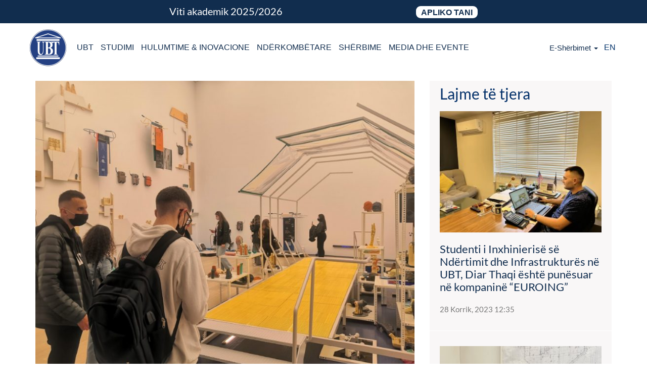

--- FILE ---
content_type: text/html; charset=UTF-8
request_url: https://www.ubt-uni.net/sq/studentet-e-ubt-se-realizojne-vizite-studimore-ne-turqi-2/
body_size: 52479
content:
<!DOCTYPE html>
<html lang="sq">

<head><meta charset="UTF-8"><script>if(navigator.userAgent.match(/MSIE|Internet Explorer/i)||navigator.userAgent.match(/Trident\/7\..*?rv:11/i)){var href=document.location.href;if(!href.match(/[?&]nowprocket/)){if(href.indexOf("?")==-1){if(href.indexOf("#")==-1){document.location.href=href+"?nowprocket=1"}else{document.location.href=href.replace("#","?nowprocket=1#")}}else{if(href.indexOf("#")==-1){document.location.href=href+"&nowprocket=1"}else{document.location.href=href.replace("#","&nowprocket=1#")}}}}</script><script>(()=>{class RocketLazyLoadScripts{constructor(){this.v="2.0.4",this.userEvents=["keydown","keyup","mousedown","mouseup","mousemove","mouseover","mouseout","touchmove","touchstart","touchend","touchcancel","wheel","click","dblclick","input"],this.attributeEvents=["onblur","onclick","oncontextmenu","ondblclick","onfocus","onmousedown","onmouseenter","onmouseleave","onmousemove","onmouseout","onmouseover","onmouseup","onmousewheel","onscroll","onsubmit"]}async t(){this.i(),this.o(),/iP(ad|hone)/.test(navigator.userAgent)&&this.h(),this.u(),this.l(this),this.m(),this.k(this),this.p(this),this._(),await Promise.all([this.R(),this.L()]),this.lastBreath=Date.now(),this.S(this),this.P(),this.D(),this.O(),this.M(),await this.C(this.delayedScripts.normal),await this.C(this.delayedScripts.defer),await this.C(this.delayedScripts.async),await this.T(),await this.F(),await this.j(),await this.A(),window.dispatchEvent(new Event("rocket-allScriptsLoaded")),this.everythingLoaded=!0,this.lastTouchEnd&&await new Promise(t=>setTimeout(t,500-Date.now()+this.lastTouchEnd)),this.I(),this.H(),this.U(),this.W()}i(){this.CSPIssue=sessionStorage.getItem("rocketCSPIssue"),document.addEventListener("securitypolicyviolation",t=>{this.CSPIssue||"script-src-elem"!==t.violatedDirective||"data"!==t.blockedURI||(this.CSPIssue=!0,sessionStorage.setItem("rocketCSPIssue",!0))},{isRocket:!0})}o(){window.addEventListener("pageshow",t=>{this.persisted=t.persisted,this.realWindowLoadedFired=!0},{isRocket:!0}),window.addEventListener("pagehide",()=>{this.onFirstUserAction=null},{isRocket:!0})}h(){let t;function e(e){t=e}window.addEventListener("touchstart",e,{isRocket:!0}),window.addEventListener("touchend",function i(o){o.changedTouches[0]&&t.changedTouches[0]&&Math.abs(o.changedTouches[0].pageX-t.changedTouches[0].pageX)<10&&Math.abs(o.changedTouches[0].pageY-t.changedTouches[0].pageY)<10&&o.timeStamp-t.timeStamp<200&&(window.removeEventListener("touchstart",e,{isRocket:!0}),window.removeEventListener("touchend",i,{isRocket:!0}),"INPUT"===o.target.tagName&&"text"===o.target.type||(o.target.dispatchEvent(new TouchEvent("touchend",{target:o.target,bubbles:!0})),o.target.dispatchEvent(new MouseEvent("mouseover",{target:o.target,bubbles:!0})),o.target.dispatchEvent(new PointerEvent("click",{target:o.target,bubbles:!0,cancelable:!0,detail:1,clientX:o.changedTouches[0].clientX,clientY:o.changedTouches[0].clientY})),event.preventDefault()))},{isRocket:!0})}q(t){this.userActionTriggered||("mousemove"!==t.type||this.firstMousemoveIgnored?"keyup"===t.type||"mouseover"===t.type||"mouseout"===t.type||(this.userActionTriggered=!0,this.onFirstUserAction&&this.onFirstUserAction()):this.firstMousemoveIgnored=!0),"click"===t.type&&t.preventDefault(),t.stopPropagation(),t.stopImmediatePropagation(),"touchstart"===this.lastEvent&&"touchend"===t.type&&(this.lastTouchEnd=Date.now()),"click"===t.type&&(this.lastTouchEnd=0),this.lastEvent=t.type,t.composedPath&&t.composedPath()[0].getRootNode()instanceof ShadowRoot&&(t.rocketTarget=t.composedPath()[0]),this.savedUserEvents.push(t)}u(){this.savedUserEvents=[],this.userEventHandler=this.q.bind(this),this.userEvents.forEach(t=>window.addEventListener(t,this.userEventHandler,{passive:!1,isRocket:!0})),document.addEventListener("visibilitychange",this.userEventHandler,{isRocket:!0})}U(){this.userEvents.forEach(t=>window.removeEventListener(t,this.userEventHandler,{passive:!1,isRocket:!0})),document.removeEventListener("visibilitychange",this.userEventHandler,{isRocket:!0}),this.savedUserEvents.forEach(t=>{(t.rocketTarget||t.target).dispatchEvent(new window[t.constructor.name](t.type,t))})}m(){const t="return false",e=Array.from(this.attributeEvents,t=>"data-rocket-"+t),i="["+this.attributeEvents.join("],[")+"]",o="[data-rocket-"+this.attributeEvents.join("],[data-rocket-")+"]",s=(e,i,o)=>{o&&o!==t&&(e.setAttribute("data-rocket-"+i,o),e["rocket"+i]=new Function("event",o),e.setAttribute(i,t))};new MutationObserver(t=>{for(const n of t)"attributes"===n.type&&(n.attributeName.startsWith("data-rocket-")||this.everythingLoaded?n.attributeName.startsWith("data-rocket-")&&this.everythingLoaded&&this.N(n.target,n.attributeName.substring(12)):s(n.target,n.attributeName,n.target.getAttribute(n.attributeName))),"childList"===n.type&&n.addedNodes.forEach(t=>{if(t.nodeType===Node.ELEMENT_NODE)if(this.everythingLoaded)for(const i of[t,...t.querySelectorAll(o)])for(const t of i.getAttributeNames())e.includes(t)&&this.N(i,t.substring(12));else for(const e of[t,...t.querySelectorAll(i)])for(const t of e.getAttributeNames())this.attributeEvents.includes(t)&&s(e,t,e.getAttribute(t))})}).observe(document,{subtree:!0,childList:!0,attributeFilter:[...this.attributeEvents,...e]})}I(){this.attributeEvents.forEach(t=>{document.querySelectorAll("[data-rocket-"+t+"]").forEach(e=>{this.N(e,t)})})}N(t,e){const i=t.getAttribute("data-rocket-"+e);i&&(t.setAttribute(e,i),t.removeAttribute("data-rocket-"+e))}k(t){Object.defineProperty(HTMLElement.prototype,"onclick",{get(){return this.rocketonclick||null},set(e){this.rocketonclick=e,this.setAttribute(t.everythingLoaded?"onclick":"data-rocket-onclick","this.rocketonclick(event)")}})}S(t){function e(e,i){let o=e[i];e[i]=null,Object.defineProperty(e,i,{get:()=>o,set(s){t.everythingLoaded?o=s:e["rocket"+i]=o=s}})}e(document,"onreadystatechange"),e(window,"onload"),e(window,"onpageshow");try{Object.defineProperty(document,"readyState",{get:()=>t.rocketReadyState,set(e){t.rocketReadyState=e},configurable:!0}),document.readyState="loading"}catch(t){console.log("WPRocket DJE readyState conflict, bypassing")}}l(t){this.originalAddEventListener=EventTarget.prototype.addEventListener,this.originalRemoveEventListener=EventTarget.prototype.removeEventListener,this.savedEventListeners=[],EventTarget.prototype.addEventListener=function(e,i,o){o&&o.isRocket||!t.B(e,this)&&!t.userEvents.includes(e)||t.B(e,this)&&!t.userActionTriggered||e.startsWith("rocket-")||t.everythingLoaded?t.originalAddEventListener.call(this,e,i,o):(t.savedEventListeners.push({target:this,remove:!1,type:e,func:i,options:o}),"mouseenter"!==e&&"mouseleave"!==e||t.originalAddEventListener.call(this,e,t.savedUserEvents.push,o))},EventTarget.prototype.removeEventListener=function(e,i,o){o&&o.isRocket||!t.B(e,this)&&!t.userEvents.includes(e)||t.B(e,this)&&!t.userActionTriggered||e.startsWith("rocket-")||t.everythingLoaded?t.originalRemoveEventListener.call(this,e,i,o):t.savedEventListeners.push({target:this,remove:!0,type:e,func:i,options:o})}}J(t,e){this.savedEventListeners=this.savedEventListeners.filter(i=>{let o=i.type,s=i.target||window;return e!==o||t!==s||(this.B(o,s)&&(i.type="rocket-"+o),this.$(i),!1)})}H(){EventTarget.prototype.addEventListener=this.originalAddEventListener,EventTarget.prototype.removeEventListener=this.originalRemoveEventListener,this.savedEventListeners.forEach(t=>this.$(t))}$(t){t.remove?this.originalRemoveEventListener.call(t.target,t.type,t.func,t.options):this.originalAddEventListener.call(t.target,t.type,t.func,t.options)}p(t){let e;function i(e){return t.everythingLoaded?e:e.split(" ").map(t=>"load"===t||t.startsWith("load.")?"rocket-jquery-load":t).join(" ")}function o(o){function s(e){const s=o.fn[e];o.fn[e]=o.fn.init.prototype[e]=function(){return this[0]===window&&t.userActionTriggered&&("string"==typeof arguments[0]||arguments[0]instanceof String?arguments[0]=i(arguments[0]):"object"==typeof arguments[0]&&Object.keys(arguments[0]).forEach(t=>{const e=arguments[0][t];delete arguments[0][t],arguments[0][i(t)]=e})),s.apply(this,arguments),this}}if(o&&o.fn&&!t.allJQueries.includes(o)){const e={DOMContentLoaded:[],"rocket-DOMContentLoaded":[]};for(const t in e)document.addEventListener(t,()=>{e[t].forEach(t=>t())},{isRocket:!0});o.fn.ready=o.fn.init.prototype.ready=function(i){function s(){parseInt(o.fn.jquery)>2?setTimeout(()=>i.bind(document)(o)):i.bind(document)(o)}return"function"==typeof i&&(t.realDomReadyFired?!t.userActionTriggered||t.fauxDomReadyFired?s():e["rocket-DOMContentLoaded"].push(s):e.DOMContentLoaded.push(s)),o([])},s("on"),s("one"),s("off"),t.allJQueries.push(o)}e=o}t.allJQueries=[],o(window.jQuery),Object.defineProperty(window,"jQuery",{get:()=>e,set(t){o(t)}})}P(){const t=new Map;document.write=document.writeln=function(e){const i=document.currentScript,o=document.createRange(),s=i.parentElement;let n=t.get(i);void 0===n&&(n=i.nextSibling,t.set(i,n));const c=document.createDocumentFragment();o.setStart(c,0),c.appendChild(o.createContextualFragment(e)),s.insertBefore(c,n)}}async R(){return new Promise(t=>{this.userActionTriggered?t():this.onFirstUserAction=t})}async L(){return new Promise(t=>{document.addEventListener("DOMContentLoaded",()=>{this.realDomReadyFired=!0,t()},{isRocket:!0})})}async j(){return this.realWindowLoadedFired?Promise.resolve():new Promise(t=>{window.addEventListener("load",t,{isRocket:!0})})}M(){this.pendingScripts=[];this.scriptsMutationObserver=new MutationObserver(t=>{for(const e of t)e.addedNodes.forEach(t=>{"SCRIPT"!==t.tagName||t.noModule||t.isWPRocket||this.pendingScripts.push({script:t,promise:new Promise(e=>{const i=()=>{const i=this.pendingScripts.findIndex(e=>e.script===t);i>=0&&this.pendingScripts.splice(i,1),e()};t.addEventListener("load",i,{isRocket:!0}),t.addEventListener("error",i,{isRocket:!0}),setTimeout(i,1e3)})})})}),this.scriptsMutationObserver.observe(document,{childList:!0,subtree:!0})}async F(){await this.X(),this.pendingScripts.length?(await this.pendingScripts[0].promise,await this.F()):this.scriptsMutationObserver.disconnect()}D(){this.delayedScripts={normal:[],async:[],defer:[]},document.querySelectorAll("script[type$=rocketlazyloadscript]").forEach(t=>{t.hasAttribute("data-rocket-src")?t.hasAttribute("async")&&!1!==t.async?this.delayedScripts.async.push(t):t.hasAttribute("defer")&&!1!==t.defer||"module"===t.getAttribute("data-rocket-type")?this.delayedScripts.defer.push(t):this.delayedScripts.normal.push(t):this.delayedScripts.normal.push(t)})}async _(){await this.L();let t=[];document.querySelectorAll("script[type$=rocketlazyloadscript][data-rocket-src]").forEach(e=>{let i=e.getAttribute("data-rocket-src");if(i&&!i.startsWith("data:")){i.startsWith("//")&&(i=location.protocol+i);try{const o=new URL(i).origin;o!==location.origin&&t.push({src:o,crossOrigin:e.crossOrigin||"module"===e.getAttribute("data-rocket-type")})}catch(t){}}}),t=[...new Map(t.map(t=>[JSON.stringify(t),t])).values()],this.Y(t,"preconnect")}async G(t){if(await this.K(),!0!==t.noModule||!("noModule"in HTMLScriptElement.prototype))return new Promise(e=>{let i;function o(){(i||t).setAttribute("data-rocket-status","executed"),e()}try{if(navigator.userAgent.includes("Firefox/")||""===navigator.vendor||this.CSPIssue)i=document.createElement("script"),[...t.attributes].forEach(t=>{let e=t.nodeName;"type"!==e&&("data-rocket-type"===e&&(e="type"),"data-rocket-src"===e&&(e="src"),i.setAttribute(e,t.nodeValue))}),t.text&&(i.text=t.text),t.nonce&&(i.nonce=t.nonce),i.hasAttribute("src")?(i.addEventListener("load",o,{isRocket:!0}),i.addEventListener("error",()=>{i.setAttribute("data-rocket-status","failed-network"),e()},{isRocket:!0}),setTimeout(()=>{i.isConnected||e()},1)):(i.text=t.text,o()),i.isWPRocket=!0,t.parentNode.replaceChild(i,t);else{const i=t.getAttribute("data-rocket-type"),s=t.getAttribute("data-rocket-src");i?(t.type=i,t.removeAttribute("data-rocket-type")):t.removeAttribute("type"),t.addEventListener("load",o,{isRocket:!0}),t.addEventListener("error",i=>{this.CSPIssue&&i.target.src.startsWith("data:")?(console.log("WPRocket: CSP fallback activated"),t.removeAttribute("src"),this.G(t).then(e)):(t.setAttribute("data-rocket-status","failed-network"),e())},{isRocket:!0}),s?(t.fetchPriority="high",t.removeAttribute("data-rocket-src"),t.src=s):t.src="data:text/javascript;base64,"+window.btoa(unescape(encodeURIComponent(t.text)))}}catch(i){t.setAttribute("data-rocket-status","failed-transform"),e()}});t.setAttribute("data-rocket-status","skipped")}async C(t){const e=t.shift();return e?(e.isConnected&&await this.G(e),this.C(t)):Promise.resolve()}O(){this.Y([...this.delayedScripts.normal,...this.delayedScripts.defer,...this.delayedScripts.async],"preload")}Y(t,e){this.trash=this.trash||[];let i=!0;var o=document.createDocumentFragment();t.forEach(t=>{const s=t.getAttribute&&t.getAttribute("data-rocket-src")||t.src;if(s&&!s.startsWith("data:")){const n=document.createElement("link");n.href=s,n.rel=e,"preconnect"!==e&&(n.as="script",n.fetchPriority=i?"high":"low"),t.getAttribute&&"module"===t.getAttribute("data-rocket-type")&&(n.crossOrigin=!0),t.crossOrigin&&(n.crossOrigin=t.crossOrigin),t.integrity&&(n.integrity=t.integrity),t.nonce&&(n.nonce=t.nonce),o.appendChild(n),this.trash.push(n),i=!1}}),document.head.appendChild(o)}W(){this.trash.forEach(t=>t.remove())}async T(){try{document.readyState="interactive"}catch(t){}this.fauxDomReadyFired=!0;try{await this.K(),this.J(document,"readystatechange"),document.dispatchEvent(new Event("rocket-readystatechange")),await this.K(),document.rocketonreadystatechange&&document.rocketonreadystatechange(),await this.K(),this.J(document,"DOMContentLoaded"),document.dispatchEvent(new Event("rocket-DOMContentLoaded")),await this.K(),this.J(window,"DOMContentLoaded"),window.dispatchEvent(new Event("rocket-DOMContentLoaded"))}catch(t){console.error(t)}}async A(){try{document.readyState="complete"}catch(t){}try{await this.K(),this.J(document,"readystatechange"),document.dispatchEvent(new Event("rocket-readystatechange")),await this.K(),document.rocketonreadystatechange&&document.rocketonreadystatechange(),await this.K(),this.J(window,"load"),window.dispatchEvent(new Event("rocket-load")),await this.K(),window.rocketonload&&window.rocketonload(),await this.K(),this.allJQueries.forEach(t=>t(window).trigger("rocket-jquery-load")),await this.K(),this.J(window,"pageshow");const t=new Event("rocket-pageshow");t.persisted=this.persisted,window.dispatchEvent(t),await this.K(),window.rocketonpageshow&&window.rocketonpageshow({persisted:this.persisted})}catch(t){console.error(t)}}async K(){Date.now()-this.lastBreath>45&&(await this.X(),this.lastBreath=Date.now())}async X(){return document.hidden?new Promise(t=>setTimeout(t)):new Promise(t=>requestAnimationFrame(t))}B(t,e){return e===document&&"readystatechange"===t||(e===document&&"DOMContentLoaded"===t||(e===window&&"DOMContentLoaded"===t||(e===window&&"load"===t||e===window&&"pageshow"===t)))}static run(){(new RocketLazyLoadScripts).t()}}RocketLazyLoadScripts.run()})();</script>
    <title itemprop="name">Studentët e UBT-së realizojnë vizitë studimore në Turqi - UBT Higher Education Institution</title>
<link data-rocket-prefetch href="https://www.google-analytics.com" rel="dns-prefetch">
<link data-rocket-prefetch href="https://www.googletagmanager.com" rel="dns-prefetch">
<link data-rocket-prefetch href="https://www.gstatic.com" rel="dns-prefetch">
<link data-rocket-prefetch href="https://connect.facebook.net" rel="dns-prefetch">
<link data-rocket-prefetch href="https://www.google.com" rel="dns-prefetch">
<link crossorigin data-rocket-preload as="font" href="https://fonts.gstatic.com/s/lato/v14/S6uyw4BMUTPHjx4wXg.woff2" rel="preload">
<style id="wpr-usedcss">.fluid-width-video-wrapper{width:100%;position:relative;padding:0}.fluid-width-video-wrapper embed,.fluid-width-video-wrapper iframe,.fluid-width-video-wrapper object{position:absolute;top:0;left:0;width:100%;height:100%}img:is([sizes=auto i],[sizes^="auto," i]){contain-intrinsic-size:3000px 1500px}.twb_elementor_control_title{font-size:12px;font-weight:700;line-height:18px;vertical-align:middle;display:flex;align-items:center;margin-bottom:2px;color:#1e1e1e}.twb-dismiss-container.twb-hidden,.twb-hidden,.twb-score-container.twb-hidden,.twb-score-disabled-container.twb-hidden,.twb-score-overlay.twb-hidden{display:none}.twb-notoptimized a,a.twb-see-score{color:#3a70ad;text-decoration:underline;cursor:pointer}.twb-optimized:before{background:var(--wpr-bg-cba0f131-6ee9-497a-abcd-7354d937b502) no-repeat padding-box}.twb-notoptimized:before{background:var(--wpr-bg-7713cd97-7a9f-4e38-bfde-061be23d8966) no-repeat padding-box}.twb-optimizing:before{background:var(--wpr-bg-bd0c4a99-a098-4196-a809-b48069a6a913) no-repeat padding-box;margin:8px 2px;animation:1s linear infinite rotation;width:14px;height:14px;top:-6px}.twb-dismiss-container,.twb-score-container,.twb-score-disabled-container{display:flex;flex-direction:column;padding:20px 25px;background:no-repeat padding-box #23282d;border:1px solid #fffFFF1A;border-radius:6px;color:#fff;position:absolute;z-index:10;margin-top:-2px;width:350px}.twb-dismiss-container{flex-direction:row;width:250px}#wpadminbar .twb-score-overlay,.twb-score-overlay{height:32px;z-index:10;position:absolute;background-color:#2e3338!important;align-items:center;justify-content:center}#wpadminbar .twb-loader,.twb-loader{background:var(--wpr-bg-0c5c88f9-ac1c-4283-bf0b-d764ec6f324d) no-repeat padding-box;animation:1s linear infinite rotation;width:14px;height:14px}#wpadminbar .twb-reload,.twb-reload{background:var(--wpr-bg-b7f1c55f-1976-421f-a611-52e6e8a254c9) no-repeat padding-box;width:28px;height:28px;cursor:pointer}#wpadminbar .twb-score-mobile,.twb-score-mobile{margin-right:10px}#wpadminbar .twb-score-desktop,#wpadminbar .twb-score-mobile,.twb-score-desktop,.twb-score-mobile{display:flex;width:150px;padding:10px;background:no-repeat padding-box #fffFFF0D;border-radius:6px}#wpadminbar .twb-score-circle,.twb-score-circle{width:30px;height:30px;position:relative;border-radius:50%;margin-right:12px;background:no-repeat padding-box #fffFFF0D}#wpadminbar .twb-score0,.twb-score0{background:var(--wpr-bg-5661c4d7-21f8-4dbb-8b1d-607cd1ddb38a) no-repeat #fd3C310D;background-size:30px;width:30px;height:30px;position:absolute;left:-15px;top:-15px;border-radius:30px}#wpadminbar .twb-score-circle .twb-score-circle-animated,.twb-score-circle .twb-score-circle-animated{position:absolute;left:50%;top:50%;-webkit-transform:translate(-50%,-50%);-moz-transform:translate(-50%,-50%);transform:translate(-50%,-50%);text-align:center;font:bold 12px/18px Open Sans;letter-spacing:0}#wp-admin-bar-twb_adminbar_info{height:25px}#wpadminbar .twb_admin_bar_menu_header{display:flex;align-items:center;height:25px;padding:2px 8px;box-sizing:border-box;border-radius:2px;color:#fff;font-size:12px;line-height:18px;letter-spacing:.1px;font-weight:700;font-family:'Open Sans';background-color:#22b339;margin-top:3px}#wpadminbar .twb_not_optimized_logo{color:#fff;font-size:12px;line-height:18px;letter-spacing:.1px;font-weight:700;font-family:'Open Sans'}#wpadminbar .twb_admin_bar_menu_header.twb_not_optimized{background-color:transparent}#wpadminbar .twb_admin_bar_menu_header img{width:18px;cursor:pointer;margin-right:4px}#wpadminbar .twb_admin_bar_menu_header.twb_not_optimized img{width:12px;cursor:pointer;margin-right:7px}@keyframes rotation{from{transform:rotate(0)}to{transform:rotate(359deg)}}#wpadminbar .twb_admin_bar_menu{height:100%;cursor:pointer}#wpadminbar div.twb_admin_bar_menu_main{position:absolute;background:0 0;display:block;padding-top:10px;left:10px;font-family:'Open Sans'}#wpadminbar .twb_admin_bar_menu_content{display:inline-block;width:400px;height:auto;padding:25px 25px 20px;background-color:#23282d;border:1px solid #fffFFF1A;border-radius:6px;box-sizing:border-box;font-family:'Open Sans'}#wpadminbar .twb_admin_bar_menu_content .twb_score_inprogress span{display:inline-block;width:16px;height:16px;background-size:16px!important;margin-left:0;margin-right:5px;background:var(--wpr-bg-a65021cd-dc1a-4945-9756-cb0c7ff2cb9b) no-repeat padding-box;animation:1s linear infinite rotation;background-position:top 2px}#wpadminbar .twb_admin_bar_menu_content .twb_check_score_button{width:180px;height:30px;line-height:30px;box-sizing:border-box;text-decoration:none;background-color:#22b339;color:#fff;border-radius:4px;text-align:center;margin-top:20px;float:right;cursor:pointer}#wpadminbar .twb-score-container{border:none}#wpadminbar .twb-score-circle .twb-score-circle-animated{color:#fff!important}#wpadminbar .twb-load-time{line-height:0}#wpadminbar .twb-score-circle,.twb-score-circle{margin-right:8px}#wpadminbar .twb-hidden{display:none!important}img.emoji{display:inline!important;border:none!important;box-shadow:none!important;height:1em!important;width:1em!important;margin:0 .07em!important;vertical-align:-.1em!important;background:0 0!important;padding:0!important}:root{--wp-block-synced-color:#7a00df;--wp-block-synced-color--rgb:122,0,223;--wp-bound-block-color:var(--wp-block-synced-color);--wp-editor-canvas-background:#ddd;--wp-admin-theme-color:#007cba;--wp-admin-theme-color--rgb:0,124,186;--wp-admin-theme-color-darker-10:#006ba1;--wp-admin-theme-color-darker-10--rgb:0,107,160.5;--wp-admin-theme-color-darker-20:#005a87;--wp-admin-theme-color-darker-20--rgb:0,90,135;--wp-admin-border-width-focus:2px}@media (min-resolution:192dpi){:root{--wp-admin-border-width-focus:1.5px}}:root{--wp--preset--font-size--normal:16px;--wp--preset--font-size--huge:42px}html :where(.has-border-color){border-style:solid}html :where([style*=border-top-color]){border-top-style:solid}html :where([style*=border-right-color]){border-right-style:solid}html :where([style*=border-bottom-color]){border-bottom-style:solid}html :where([style*=border-left-color]){border-left-style:solid}html :where([style*=border-width]){border-style:solid}html :where([style*=border-top-width]){border-top-style:solid}html :where([style*=border-right-width]){border-right-style:solid}html :where([style*=border-bottom-width]){border-bottom-style:solid}html :where([style*=border-left-width]){border-left-style:solid}html :where(img[class*=wp-image-]){height:auto;max-width:100%}:where(figure){margin:0 0 1em}html :where(.is-position-sticky){--wp-admin--admin-bar--position-offset:var(--wp-admin--admin-bar--height,0px)}:root{--wp--preset--aspect-ratio--square:1;--wp--preset--aspect-ratio--4-3:4/3;--wp--preset--aspect-ratio--3-4:3/4;--wp--preset--aspect-ratio--3-2:3/2;--wp--preset--aspect-ratio--2-3:2/3;--wp--preset--aspect-ratio--16-9:16/9;--wp--preset--aspect-ratio--9-16:9/16;--wp--preset--color--black:#000000;--wp--preset--color--cyan-bluish-gray:#abb8c3;--wp--preset--color--white:#ffffff;--wp--preset--color--pale-pink:#f78da7;--wp--preset--color--vivid-red:#cf2e2e;--wp--preset--color--luminous-vivid-orange:#ff6900;--wp--preset--color--luminous-vivid-amber:#fcb900;--wp--preset--color--light-green-cyan:#7bdcb5;--wp--preset--color--vivid-green-cyan:#00d084;--wp--preset--color--pale-cyan-blue:#8ed1fc;--wp--preset--color--vivid-cyan-blue:#0693e3;--wp--preset--color--vivid-purple:#9b51e0;--wp--preset--gradient--vivid-cyan-blue-to-vivid-purple:linear-gradient(135deg,rgb(6, 147, 227) 0%,rgb(155, 81, 224) 100%);--wp--preset--gradient--light-green-cyan-to-vivid-green-cyan:linear-gradient(135deg,rgb(122, 220, 180) 0%,rgb(0, 208, 130) 100%);--wp--preset--gradient--luminous-vivid-amber-to-luminous-vivid-orange:linear-gradient(135deg,rgb(252, 185, 0) 0%,rgb(255, 105, 0) 100%);--wp--preset--gradient--luminous-vivid-orange-to-vivid-red:linear-gradient(135deg,rgb(255, 105, 0) 0%,rgb(207, 46, 46) 100%);--wp--preset--gradient--very-light-gray-to-cyan-bluish-gray:linear-gradient(135deg,rgb(238, 238, 238) 0%,rgb(169, 184, 195) 100%);--wp--preset--gradient--cool-to-warm-spectrum:linear-gradient(135deg,rgb(74, 234, 220) 0%,rgb(151, 120, 209) 20%,rgb(207, 42, 186) 40%,rgb(238, 44, 130) 60%,rgb(251, 105, 98) 80%,rgb(254, 248, 76) 100%);--wp--preset--gradient--blush-light-purple:linear-gradient(135deg,rgb(255, 206, 236) 0%,rgb(152, 150, 240) 100%);--wp--preset--gradient--blush-bordeaux:linear-gradient(135deg,rgb(254, 205, 165) 0%,rgb(254, 45, 45) 50%,rgb(107, 0, 62) 100%);--wp--preset--gradient--luminous-dusk:linear-gradient(135deg,rgb(255, 203, 112) 0%,rgb(199, 81, 192) 50%,rgb(65, 88, 208) 100%);--wp--preset--gradient--pale-ocean:linear-gradient(135deg,rgb(255, 245, 203) 0%,rgb(182, 227, 212) 50%,rgb(51, 167, 181) 100%);--wp--preset--gradient--electric-grass:linear-gradient(135deg,rgb(202, 248, 128) 0%,rgb(113, 206, 126) 100%);--wp--preset--gradient--midnight:linear-gradient(135deg,rgb(2, 3, 129) 0%,rgb(40, 116, 252) 100%);--wp--preset--font-size--small:13px;--wp--preset--font-size--medium:20px;--wp--preset--font-size--large:36px;--wp--preset--font-size--x-large:42px;--wp--preset--spacing--20:0.44rem;--wp--preset--spacing--30:0.67rem;--wp--preset--spacing--40:1rem;--wp--preset--spacing--50:1.5rem;--wp--preset--spacing--60:2.25rem;--wp--preset--spacing--70:3.38rem;--wp--preset--spacing--80:5.06rem;--wp--preset--shadow--natural:6px 6px 9px rgba(0, 0, 0, .2);--wp--preset--shadow--deep:12px 12px 50px rgba(0, 0, 0, .4);--wp--preset--shadow--sharp:6px 6px 0px rgba(0, 0, 0, .2);--wp--preset--shadow--outlined:6px 6px 0px -3px rgb(255, 255, 255),6px 6px rgb(0, 0, 0);--wp--preset--shadow--crisp:6px 6px 0px rgb(0, 0, 0)}:where(.is-layout-flex){gap:.5em}:where(.is-layout-grid){gap:.5em}:where(.wp-block-columns.is-layout-flex){gap:2em}:where(.wp-block-columns.is-layout-grid){gap:2em}:where(.wp-block-post-template.is-layout-flex){gap:1.25em}:where(.wp-block-post-template.is-layout-grid){gap:1.25em}@font-face{font-display:swap;font-family:bwg;src:url('https://www.ubt-uni.net/wp-content/plugins/photo-gallery/css/bwg-fonts/fonts/bwg.eot?qy18kk');src:url('https://www.ubt-uni.net/wp-content/plugins/photo-gallery/css/bwg-fonts/fonts/bwg.eot?qy18kk#iefix') format('embedded-opentype'),url('https://www.ubt-uni.net/wp-content/plugins/photo-gallery/css/bwg-fonts/fonts/bwg.ttf?qy18kk') format('truetype'),url('https://www.ubt-uni.net/wp-content/plugins/photo-gallery/css/bwg-fonts/fonts/bwg.woff?qy18kk') format('woff'),url('https://www.ubt-uni.net/wp-content/plugins/photo-gallery/css/bwg-fonts/fonts/bwg.svg?qy18kk#bwg') format('svg');font-weight:400;font-style:normal}.bwg-icon,[class*=" bwg-icon-"],[class^=bwg-icon-]{font-family:bwg!important;speak:none;display:inline-block;line-height:1;font-style:normal;font-weight:400;font-variant:normal;text-transform:none;vertical-align:top;-webkit-font-smoothing:antialiased;-moz-osx-font-smoothing:grayscale}.bwg-icon-angle-down:before{content:"\e900"}.bwg-icon-angle-down-sm:before{content:"\e901"}.bwg-icon-angle-left:before{content:"\e902"}.bwg-icon-angle-left-sm:before{content:"\e903"}.bwg-icon-angle-right:before{content:"\e904"}.bwg-icon-angle-right-sm:before{content:"\e905"}.bwg-icon-angle-up:before{content:"\e906"}.bwg-icon-angle-up-sm:before{content:"\e907"}.bwg-icon-arrow-down:before{content:"\e908"}.bwg-icon-arrow-left:before{content:"\e909"}.bwg-icon-arrow-right:before{content:"\e90a"}.bwg-icon-arrows-in:before{content:"\e90b"}.bwg-icon-arrows-out:before{content:"\e90c"}.bwg-icon-arrow-up:before{content:"\e90d"}.bwg-icon-bell:before{content:"\e90e"}.bwg-icon-bell-half-o:before{content:"\e90f"}.bwg-icon-bell-o:before{content:"\e910"}.bwg-icon-caret-down:before{content:"\e911"}.bwg-icon-caret-up:before{content:"\e912"}.bwg-icon-chevron-down-sm:before{content:"\e913"}.bwg-icon-chevron-left:before{content:"\e914"}.bwg-icon-chevron-left-sm:before{content:"\e915"}.bwg-icon-chevron-right:before{content:"\e916"}.bwg-icon-chevron-right-sm:before{content:"\e917"}.bwg-icon-chevron-up-sm:before{content:"\e918"}.bwg-icon-circle:before{content:"\e919"}.bwg-icon-circle-half:before{content:"\e91a"}.bwg-icon-circle-o:before{content:"\e91b"}.bwg-icon-comment-square:before{content:"\e91c"}.bwg-icon-compress:before{content:"\e91d"}.bwg-icon-double-left:before{content:"\e91e"}.bwg-icon-double-right:before{content:"\e91f"}.bwg-icon-download:before{content:"\e920"}.bwg-icon-expand:before{content:"\e921"}.bwg-icon-facebook-square:before{content:"\e922"}.bwg-icon-flag:before{content:"\e923"}.bwg-icon-flag-haif-o:before{content:"\e924"}.bwg-icon-flag-o:before{content:"\e925"}.bwg-icon-google-plus-square:before{content:"\e926"}.bwg-icon-heart:before{content:"\e927"}.bwg-icon-heart-half-o:before{content:"\e928"}.bwg-icon-heart-o:before{content:"\e929"}.bwg-icon-info-circle:before{content:"\e92a"}.bwg-icon-minus-square:before{content:"\e92b"}.bwg-icon-minus-square-o:before{content:"\e92c"}.bwg-icon-pause:before{content:"\e92d"}.bwg-icon-pinterest-square:before{content:"\e92e"}.bwg-icon-play:before{content:"\e92f"}.bwg-icon-refresh:before{content:"\e930"}.bwg-icon-search:before{content:"\e931"}.bwg-icon-shopping-cart:before{content:"\e932"}.bwg-icon-sign-out:before{content:"\e933"}.bwg-icon-square:before{content:"\e934"}.bwg-icon-square-half:before{content:"\e935"}.bwg-icon-square-o:before{content:"\e936"}.bwg-icon-star:before{content:"\e937"}.bwg-icon-star-half-o:before{content:"\e938"}.bwg-icon-star-o:before{content:"\e939"}.bwg-icon-times:before{content:"\e93a"}.bwg-icon-times-sm:before{content:"\e93b"}.bwg-icon-tumblr-square:before{content:"\e93c"}.bwg-icon-twitter-square:before{content:"\e93d"}.SumoSelect p{margin:0}.SumoSelect{width:200px}.SelectBox{padding:5px 8px}.sumoStopScroll{overflow:hidden}.SumoSelect .hidden{display:none}.SumoSelect .no-match{display:none;padding:6px}.SumoSelect.open>.search>label,.SumoSelect.open>.search>span{visibility:hidden}.SelectClass,.SumoUnder{position:absolute;top:0;left:0;right:0;height:100%;width:100%;border:none;-webkit-box-sizing:border-box;-moz-box-sizing:border-box;box-sizing:border-box;-moz-opacity:0;-khtml-opacity:0;opacity:0}.SelectClass{z-index:1}.SumoSelect>.CaptionCont{user-select:none;-o-user-select:none;-moz-user-select:none;-khtml-user-select:none;-webkit-user-select:none}.SumoSelect{display:inline-block;position:relative;outline:0}.SumoSelect.open>.CaptionCont,.SumoSelect:focus>.CaptionCont,.SumoSelect:hover>.CaptionCont{box-shadow:0 0 2px #7799d0;border-color:#7799d0}.SumoSelect>.CaptionCont{position:relative;border:1px solid #a4a4a4;min-height:14px;background-color:#fff;border-radius:2px;margin:0}.SumoSelect>.CaptionCont>span{display:block;padding-right:30px;text-overflow:ellipsis;white-space:nowrap;overflow:hidden;cursor:default}.SumoSelect>.CaptionCont>span.placeholder{color:#ccc;font-style:italic}.SumoSelect>.CaptionCont>label{position:absolute;top:0;right:0;bottom:0;width:30px}.SumoSelect>.CaptionCont>label>i{background-image:url('[data-uri]');background-position:center center;width:16px;height:16px;display:block;position:absolute;top:0;left:0;right:0;bottom:0;margin:auto;background-repeat:no-repeat;opacity:.8}.SumoSelect.disabled{opacity:.7;cursor:not-allowed}.SumoSelect.disabled>.CaptionCont{border-color:#ccc;box-shadow:none}.mCustomScrollbar{-ms-touch-action:pinch-zoom;touch-action:pinch-zoom}.mCustomScrollbar.mCS_no_scrollbar,.mCustomScrollbar.mCS_touch_action{-ms-touch-action:auto;touch-action:auto}.mCustomScrollBox{position:relative;overflow:hidden;height:100%;max-width:100%;outline:0;direction:ltr}.mCSB_container{overflow:hidden;width:auto;height:auto}.mCSB_inside>.mCSB_container{margin-right:30px}.mCSB_container.mCS_no_scrollbar_y.mCS_y_hidden{margin-right:0}.mCS-dir-rtl>.mCSB_inside>.mCSB_container{margin-right:0;margin-left:30px}.mCS-dir-rtl>.mCSB_inside>.mCSB_container.mCS_no_scrollbar_y.mCS_y_hidden{margin-left:0}.mCSB_scrollTools{position:absolute;width:16px;height:auto;left:auto;top:0;right:0;bottom:0;opacity:.75;filter:"alpha(opacity=75)";-ms-filter:"alpha(opacity=75)"}.mCSB_outside+.mCSB_scrollTools{right:-26px}.mCS-dir-rtl>.mCSB_inside>.mCSB_scrollTools,.mCS-dir-rtl>.mCSB_outside+.mCSB_scrollTools{right:auto;left:0}.mCS-dir-rtl>.mCSB_outside+.mCSB_scrollTools{left:-26px}.mCSB_scrollTools .mCSB_draggerContainer{position:absolute;top:0;left:0;bottom:0;right:0;height:auto}.mCSB_scrollTools a+.mCSB_draggerContainer{margin:20px 0}.mCSB_scrollTools .mCSB_draggerRail{width:2px;height:100%;margin:0 auto;-webkit-border-radius:16px;-moz-border-radius:16px;border-radius:16px}.mCSB_scrollTools .mCSB_dragger{cursor:pointer;width:100%;height:30px;z-index:1}.mCSB_scrollTools .mCSB_dragger .mCSB_dragger_bar{position:relative;width:4px;height:100%;margin:0 auto;-webkit-border-radius:16px;-moz-border-radius:16px;border-radius:16px;text-align:center}.mCSB_scrollTools .mCSB_buttonDown,.mCSB_scrollTools .mCSB_buttonUp{display:block;position:absolute;height:20px;width:100%;overflow:hidden;margin:0 auto;cursor:pointer}.mCSB_scrollTools .mCSB_buttonDown{bottom:0}.mCSB_horizontal.mCSB_inside>.mCSB_container{margin-right:0;margin-bottom:30px}.mCSB_horizontal.mCSB_outside>.mCSB_container{min-height:100%}.mCSB_horizontal>.mCSB_container.mCS_no_scrollbar_x.mCS_x_hidden{margin-bottom:0}.mCSB_scrollTools.mCSB_scrollTools_horizontal{width:auto;height:16px;top:auto;right:0;bottom:0;left:0}.mCustomScrollBox+.mCSB_scrollTools+.mCSB_scrollTools.mCSB_scrollTools_horizontal,.mCustomScrollBox+.mCSB_scrollTools.mCSB_scrollTools_horizontal{bottom:-26px}.mCSB_scrollTools.mCSB_scrollTools_horizontal a+.mCSB_draggerContainer{margin:0 20px}.mCSB_scrollTools.mCSB_scrollTools_horizontal .mCSB_draggerRail{width:100%;height:2px;margin:7px 0}.mCSB_scrollTools.mCSB_scrollTools_horizontal .mCSB_dragger{width:30px;height:100%;left:0}.mCSB_scrollTools.mCSB_scrollTools_horizontal .mCSB_dragger .mCSB_dragger_bar{width:100%;height:4px;margin:6px auto}.mCSB_scrollTools.mCSB_scrollTools_horizontal .mCSB_buttonLeft,.mCSB_scrollTools.mCSB_scrollTools_horizontal .mCSB_buttonRight{display:block;position:absolute;width:20px;height:100%;overflow:hidden;margin:0 auto;cursor:pointer}.mCSB_scrollTools.mCSB_scrollTools_horizontal .mCSB_buttonLeft{left:0}.mCSB_scrollTools.mCSB_scrollTools_horizontal .mCSB_buttonRight{right:0}.mCSB_vertical_horizontal>.mCSB_scrollTools.mCSB_scrollTools_vertical{bottom:20px}.mCSB_vertical_horizontal>.mCSB_scrollTools.mCSB_scrollTools_horizontal{right:20px}.mCS-dir-rtl>.mCustomScrollBox.mCSB_vertical_horizontal.mCSB_inside>.mCSB_scrollTools.mCSB_scrollTools_horizontal{right:0}.mCS-dir-rtl>.mCustomScrollBox.mCSB_vertical_horizontal.mCSB_inside>.mCSB_scrollTools.mCSB_scrollTools_horizontal{left:20px}.mCSB_scrollTools,.mCSB_scrollTools .mCSB_buttonDown,.mCSB_scrollTools .mCSB_buttonLeft,.mCSB_scrollTools .mCSB_buttonRight,.mCSB_scrollTools .mCSB_buttonUp,.mCSB_scrollTools .mCSB_dragger .mCSB_dragger_bar{-webkit-transition:opacity .2s ease-in-out,background-color .2s ease-in-out;-moz-transition:opacity .2s ease-in-out,background-color .2s ease-in-out;-o-transition:opacity .2s ease-in-out,background-color .2s ease-in-out;transition:opacity .2s ease-in-out,background-color .2s ease-in-out}.mCS-autoHide>.mCustomScrollBox>.mCSB_scrollTools,.mCS-autoHide>.mCustomScrollBox~.mCSB_scrollTools{opacity:0;filter:"alpha(opacity=0)";-ms-filter:"alpha(opacity=0)"}.mCS-autoHide:hover>.mCustomScrollBox>.mCSB_scrollTools,.mCS-autoHide:hover>.mCustomScrollBox~.mCSB_scrollTools,.mCustomScrollBox:hover>.mCSB_scrollTools,.mCustomScrollBox:hover~.mCSB_scrollTools,.mCustomScrollbar>.mCustomScrollBox>.mCSB_scrollTools.mCSB_scrollTools_onDrag,.mCustomScrollbar>.mCustomScrollBox~.mCSB_scrollTools.mCSB_scrollTools_onDrag{opacity:1;filter:"alpha(opacity=100)";-ms-filter:"alpha(opacity=100)"}.mCSB_scrollTools .mCSB_draggerRail{background-color:#000;background-color:rgba(0,0,0,.4);filter:"alpha(opacity=40)";-ms-filter:"alpha(opacity=40)"}.mCSB_scrollTools .mCSB_dragger .mCSB_dragger_bar{background-color:#fff;background-color:rgba(255,255,255,.75);filter:"alpha(opacity=75)";-ms-filter:"alpha(opacity=75)"}.mCSB_scrollTools .mCSB_dragger:hover .mCSB_dragger_bar{background-color:#fff;background-color:rgba(255,255,255,.85);filter:"alpha(opacity=85)";-ms-filter:"alpha(opacity=85)"}.mCSB_scrollTools .mCSB_dragger.mCSB_dragger_onDrag .mCSB_dragger_bar,.mCSB_scrollTools .mCSB_dragger:active .mCSB_dragger_bar{background-color:#fff;background-color:rgba(255,255,255,.9);filter:"alpha(opacity=90)";-ms-filter:"alpha(opacity=90)"}.mCSB_scrollTools .mCSB_buttonDown,.mCSB_scrollTools .mCSB_buttonLeft,.mCSB_scrollTools .mCSB_buttonRight,.mCSB_scrollTools .mCSB_buttonUp{background-repeat:no-repeat;opacity:.4;filter:"alpha(opacity=40)";-ms-filter:"alpha(opacity=40)"}.mCSB_scrollTools .mCSB_buttonUp{background-position:0 0}.mCSB_scrollTools .mCSB_buttonDown{background-position:0 -20px}.mCSB_scrollTools .mCSB_buttonLeft{background-position:0 -40px}.mCSB_scrollTools .mCSB_buttonRight{background-position:0 -56px}.mCSB_scrollTools .mCSB_buttonDown:hover,.mCSB_scrollTools .mCSB_buttonLeft:hover,.mCSB_scrollTools .mCSB_buttonRight:hover,.mCSB_scrollTools .mCSB_buttonUp:hover{opacity:.75;filter:"alpha(opacity=75)";-ms-filter:"alpha(opacity=75)"}.mCSB_scrollTools .mCSB_buttonDown:active,.mCSB_scrollTools .mCSB_buttonLeft:active,.mCSB_scrollTools .mCSB_buttonRight:active,.mCSB_scrollTools .mCSB_buttonUp:active{opacity:.9;filter:"alpha(opacity=90)";-ms-filter:"alpha(opacity=90)"}.spider_popup_wrap .bwg_image_wrap figure{margin:0;padding:0;display:inline-block}figure.zoom{background-position:50% 50%;background-size:200%;position:relative;width:auto;overflow:hidden;cursor:zoom-in}figure.zoom img:hover{opacity:0}figure.zoom img{transition:opacity .5s;display:block}div[id^=bwg_container] p{padding:0!important;margin:0!important}div[id^=bwg_container] img{box-shadow:none!important}div[id^=bwg_container] *{margin:0}div[id^=bwg_container] .SumoSelect.open>.CaptionCont,div[id^=bwg_container] .SumoSelect:focus>.CaptionCont,div[id^=bwg_container] .SumoSelect:hover>.CaptionCont,div[id^=bwg_container] .SumoSelect>.CaptionCont{border:none;box-shadow:none}.bwg_search_reset_container{font-size:18px;color:#ccc;cursor:pointer;position:relative}#spider_popup_wrap a{border:none;box-shadow:none}div[id^=bwg_container].bwg_container .bwg-masonry-thumb-description{cursor:auto}@media print{#spider_popup_left,#spider_popup_right,.bwg_image_info,[class^=bwg_slideshow_title_text_],[id^=bwg_slideshow_play_pause_]{background:0 0}}.bwg_spider_popup_loading{background-image:var(--wpr-bg-e71bdc76-e55d-4d2c-9f84-545f5c93ba66);background-color:rgba(0,0,0,0);background-repeat:no-repeat;background-position:0 0;background-size:30px 30px;border:none!important;display:none;height:30px;left:50%;margin-left:-20px;margin-top:-20px;overflow:hidden;position:fixed;top:50%;width:30px;z-index:10102}.spider_popup_overlay{cursor:pointer;display:none;height:100%;left:0;position:fixed;top:0;width:100%;z-index:10100}.spider_popup_close,.spider_popup_close_fullscreen{-moz-box-sizing:content-box!important;box-sizing:content-box!important;cursor:pointer;display:table;line-height:0;position:absolute;z-index:11100}.spider_popup_close_fullscreen{margin:10px 7px;right:7px}#spider_popup_left{left:0}#spider_popup_right{right:0}#spider_popup_left:hover,#spider_popup_right:hover{visibility:visible}#spider_popup_left:hover span{left:20px}#spider_popup_right:hover span{left:auto;right:20px}#spider_popup_left,#spider_popup_right{background:var(--wpr-bg-71110756-3c1b-48dc-b4c5-69a34a9d05be);bottom:35%;cursor:pointer;display:inline;height:30%;outline:0;position:absolute;width:35%;z-index:10130}#bwg_image_container #spider_popup_left,#bwg_image_container #spider_popup_right{width:25%}#spider_popup_left-ico,#spider_popup_right-ico{-moz-box-sizing:border-box;box-sizing:border-box;cursor:pointer;display:table;line-height:0;margin-top:-15px;position:absolute;top:50%;z-index:10135}.bwg_captcha_input{vertical-align:middle;width:75px!important}.bwg_comment_error{color:red;display:block}.bwg_comment_waiting_message{display:none}.bwg_image_info_container1,.bwg_image_rate_container1{height:100%;margin:0 auto;position:absolute;width:100%}.bwg_image_rate_container1{display:none}.bwg_image_hit,.bwg_image_info,.bwg_image_rate{display:inline-block;position:relative;text-decoration:none;word-wrap:break-word;z-index:11}.bwg_image_rate{z-index:999!important}.bwg_image_rate_disabled{display:none;position:absolute;width:100%;height:40px;top:0}@media screen and (max-width:465px){.bwg_ctrl_btn_container{height:auto!important}}.bwg_search_container_1{display:inline-block;width:100%;text-align:right;margin:0 5px 20px 0;background-color:rgba(0,0,0,0)}.bwg_search_container_2{display:inline-block;position:relative;border-radius:4px;box-shadow:0 0 3px 1px #ccc;background-color:#fff;border:1px solid #ccc;max-width:100%}.bwg_order{background-color:#fff;border:1px solid #ccc;box-shadow:0 0 3px 1px #ccc;border-radius:4px;height:initial;max-width:100%;text-align:left}.wd_error{color:#ccc;font-size:initial}.bwg-container{font-size:0;width:100%;max-width:100%;display:flex;flex-direction:row;flex-wrap:wrap}.bwg-item{display:flex;flex-direction:column;cursor:pointer}.bwg-item0{overflow:hidden;z-index:100}.bwg-item0:hover{background:0 0!important;backface-visibility:hidden;-webkit-backface-visibility:hidden;-moz-backface-visibility:hidden;-ms-backface-visibility:hidden;opacity:1;z-index:102;position:relative}.bwg-item1{overflow:hidden;width:100%;position:relative}.bwg-item2{top:0;left:0;bottom:0;right:0;width:100%;height:100%}.bwg-item2{position:absolute}.bwg-title1{opacity:1;text-align:center;width:100%}.bwg-title2{width:100%;word-wrap:break-word}.bwg-item0:hover .bwg-title1{left:0!important;opacity:1!important}.bwg_loading_div_1{position:absolute;width:100%;height:100%;z-index:115;text-align:center;vertical-align:middle;top:0}.bwg_load_more_ajax_loading{width:100%;z-index:115;text-align:center;vertical-align:middle;position:relative;height:30px}.bwg_load_more_ajax_loading.bwg-hidden{height:0}.bwg_spider_ajax_loading{border:none!important;display:inline-block;text-align:center;position:relative;vertical-align:middle;background-image:var(--wpr-bg-03df9ad3-057b-41e8-b7c3-2b1be31b2bf5);float:none;width:30px;height:30px;background-size:30px 30px}.bwg-hidden{visibility:hidden}.bwg_container{position:relative;margin:20px auto}.bwg_inst_play_btn_cont,.bwg_inst_play_btn_cont .bwg_inst_play{display:block}.hidden{display:none}.bwg-loading{width:100%;height:100%;opacity:.95;position:absolute;background-image:var(--wpr-bg-92893098-4346-4a30-9684-395aa4761f47);background-position:center;background-repeat:no-repeat;background-size:50px;z-index:100100;top:0;left:0}#bwg_download{display:inline-block}#bwg_download.hidden{display:none}.bwg_thumbnail.bwg_container .search_line.bwg_tag_select_view{min-height:50px;-webkit-box-shadow:0 5px 7px -5px rgba(0,0,0,.16);-moz-box-shadow:0 5px 7px -5px rgba(0,0,0,.16);box-shadow:0 5px 7px -5px rgba(0,0,0,.16);margin-bottom:10px;display:inline-block;width:100%}.bwg_thumbnail.bwg_container .search_line .bwg_search_container_1{float:left;display:table-cell;text-align:left;vertical-align:middle}.bwg_thumbnail.bwg_container .search_line .placeholder,.bwg_thumbnail.bwg_container .search_line.SumoSelect .opt label{color:#323a45;font-size:12px;text-transform:uppercase;font-weight:400;font-family:Ubuntu;margin:0;border:none}.bwg_thumbnail.bwg_container .search_line .SumoSelect{padding:0 10px;width:initial;height:inherit;cursor:pointer;display:block;border:none;box-shadow:none;border-radius:0;max-width:100%;background-color:transparent;line-height:inherit;vertical-align:bottom}.bwg_thumbnail.bwg_container .search_line .CaptionCont span{display:block!important;vertical-align:middle;color:#323a45!important;font-size:12px;text-transform:uppercase;font-family:Ubuntu;cursor:pointer;line-height:29px;max-width:calc(100% - 20px)}.bwg_thumbnail .search_tags{cursor:pointer}.bwg_thumbnail .bwg_search_input::-webkit-input-placeholder{color:#ccc;font-size:12px;text-transform:uppercase;font-family:Ubuntu}.bwg_thumbnail .bwg_search_input::-moz-placeholder{color:#ccc;font-size:12px;text-transform:uppercase;text-align:left;font-family:Ubuntu;line-height:30px}.bwg_thumbnail .bwg_search_input:-ms-input-placeholder{color:#ccc;font-size:12px;text-transform:uppercase;text-align:left;font-family:Ubuntu}.bwg_thumbnail .bwg_search_input:-moz-placeholder{color:#ccc;font-size:12px;text-transform:uppercase;text-align:left;font-family:Ubuntu}.bwg_thumbnail.bwg_container .search_line .bwg_search_loupe_container1{margin-left:0;float:left;top:0;line-height:30px;width:auto;height:30px;margin-left:10px}.bwg_thumbnail.bwg_container .search_line .bwg_search_reset_container{right:0;top:0;line-height:30px;width:11px;height:30px;margin-right:10px}.bwg_thumbnail.bwg_container .search_line .bwg_search_container_1{float:right;width:30%;min-width:120px}.bwg_thumbnail.bwg_container .search_line .bwg_search_container_1 .bwg_search_container_2{width:100%!important;float:right}.bwg_thumbnail.bwg_container .search_line .SumoSelect>.CaptionCont{height:inherit;border:transparent;background:inherit;width:100%;cursor:pointer;max-height:calc(100% - 2px)}.bwg_thumbnail.bwg_container .search_line .SumoSelect>.CaptionCont>label{margin:0;line-height:100%;cursor:pointer;width:20px}.bwg_thumbnail.bwg_container .search_line .SumoSelect>.CaptionCont>label>i{background:0 0;line-height:100%;height:100%}.bwg_thumbnail.bwg_container .search_line .SumoSelect>.CaptionCont>label>i.closed:before,.bwg_thumbnail.bwg_container .search_line .SumoSelect>.CaptionCont>label>i.opened:before{color:#323a45;font-size:10px;line-height:30px}.bwg_thumbnail.bwg_container .search_line .no-match{font-family:Ubuntu;font-size:12px;color:#323a45;padding:5px 25px!important;text-align:center}.bwg_thumbnail.bwg_container .search_line .bwg_order.SumoUnder{display:none}div[id^=bwg_container1_] div[id^=bwg_container2_] div[class^=bwg_slide_container_] img[id^=bwg_slideshow_image_]{display:inline-block}.bwg_thumbnail .bwg_search_container_2{display:inline-block;position:relative;border-radius:4px;background-color:#fff;max-width:100%;box-shadow:none;border:.5px solid rgba(0,0,0,.15);border-radius:15px}.bwg-zoom-effect .bwg-zoom-effect-overlay{position:absolute;top:0;left:0;width:100%;height:100%;overflow:hidden;opacity:0;-webkit-transition:.45s ease-in-out;transition:all .45s ease-in-out}.bwg-zoom-effect-overlay{display:flex;align-items:center;justify-content:center}.bwg-zoom-effect:hover .bwg-zoom-effect-overlay{opacity:1}.bwg-zoom-effect .bwg-title1{-webkit-transition:.3s ease-in-out;transition:all .3s ease-in-out}@media (min-width:480px){.bwg-zoom-effect img{-webkit-transition:.3s;transition:all .3s}}.bwg_container div[id^=bwg_container2_] img{height:initial}.bwg-item.bwg-empty-item{border:0!important;padding:0!important}div[id^=bwg_container] .bwg-carousel{margin:0 auto}.bwg_carousel_preload{background-image:var(--wpr-bg-e16ffe07-b8a0-4dda-aadd-9ac91622df70);background-size:50px!important;background-repeat:no-repeat;background-color:#fff;background-position:center}.bwg_container.bwg_carousel *{-moz-user-select:none;-khtml-user-select:none;-webkit-user-select:none;-ms-user-select:none;user-select:none}.bwg_container.bwg_carousel [id^=bwg_container2_] *{-moz-user-select:none;-khtml-user-select:none;-webkit-user-select:none;-ms-user-select:none;user-select:none}.bwg_container.bwg_carousel [id^=bwg_container2_] [class^=bwg_carousel_watermark_]{position:relative;z-index:15}.bwg_container.bwg_carousel [id^=bwg_container2_] [class^=bwg_carousel_image_container_]{display:inline-block;position:absolute;text-align:center;vertical-align:middle}.bwg_container.bwg_carousel [id^=bwg_container2_] [class^=bwg_carousel_watermark_container_]{display:table-cell;margin:0 auto;position:relative;vertical-align:middle}.bwg_container.bwg_carousel [id^=bwg_container2_] [class^=bwg_carousel_watermark_container_] div{display:table;margin:0 auto}.bwg_container.bwg_carousel [id^=bwg_container2_] [class^=bwg_carousel_watermark_spun_]{display:table-cell;overflow:hidden;position:relative}.bwg_container.bwg_carousel [id^=bwg_container2_] [class^=bwg_carousel_watermark_image_]{padding:0!important;display:inline-block;float:none!important;margin:4px!important;position:relative;z-index:15}.bwg_container.bwg_carousel [id^=bwg_container2_] [class^=bwg_carousel_watermark_text_],.bwg_container.bwg_carousel [id^=bwg_container2_] [class^=bwg_carousel_watermark_text_]:hover{text-decoration:none;margin:4px;display:block;position:relative;z-index:17}.bwg_container.bwg_carousel [id^=bwg_container2_] .bwg-carousel{position:relative;max-width:100%;width:100%}.bwg_container.bwg_carousel [id^=bwg_container2_] [id^=bwg_carousel-left],.bwg_container.bwg_carousel [id^=bwg_container2_] [id^=bwg_carousel-right]{bottom:38%;cursor:pointer;display:inline;height:30%;outline:0;position:absolute;width:0%;z-index:13;visibility:visible}.bwg_container.bwg_carousel [id^=bwg_container2_] [id^=bwg_carousel-right]{right:0;left:auto;z-index:999}.bwg_container.bwg_carousel [id^=bwg_container2_] [id^=bwg_carousel-left]{left:20px;z-index:999}.bwg_container.bwg_carousel [id^=bwg_container2_] [class^=bwg_video_hide]{width:100%;height:100%;position:absolute;z-index:22}.bwg_container.bwg_carousel [id^=bwg_container2_] [id^=spider_carousel_left-ico_] span,.bwg_container.bwg_carousel [id^=bwg_container2_] [id^=spider_carousel_right-ico_] span{display:table-cell;text-align:center;vertical-align:middle;z-index:13}.bwg_container.bwg_carousel [id^=bwg_container2_] [id^=spider_carousel_left-ico_],.bwg_container.bwg_carousel [id^=bwg_container2_] [id^=spider_carousel_right-ico_]{z-index:13;-moz-box-sizing:content-box;box-sizing:content-box;cursor:pointer;display:inline-table;line-height:0;margin-top:-15px;position:absolute;top:55%}.bwg_container.bwg_carousel [id^=bwg_container2_] [id^=spider_carousel_left-ico_]:hover,.bwg_container.bwg_carousel [id^=bwg_container2_] [id^=spider_carousel_right-ico_]:hover{cursor:pointer}.bwg_container.bwg_carousel [id^=bwg_container2_] [id^=bwg_carousel_play_pause_]{bottom:0;cursor:pointer;display:flex;justify-content:center;align-items:center;outline:0;position:absolute;height:inherit;width:30%;left:35%;z-index:13}.bwg_container.bwg_carousel [id^=bwg_container2_] [id^=bwg_carousel_play_pause_]:hover span{position:relative;z-index:13}.bwg_container.bwg_carousel [id^=bwg_container2_] [id^=bwg_carousel_play_pause_] span{display:flex;justify-content:center;align-items:center}.bwg_container.bwg_carousel [id^=bwg_container2_] [class^=bwg_carousel_embed_]{padding:0!important;float:none!important;width:100%;height:100%;vertical-align:middle;position:relative;display:table;background-color:#000;text-align:center}.bwg_container.bwg_carousel [id^=bwg_container2_] [class^=bwg_carousel_embed_video_]{padding:0!important;margin:0!important;float:none!important;vertical-align:middle;position:relative;display:table-cell;background-color:#000;text-align:center}.bwg_thumbnail.bwg_container{padding:0 1px;min-height:140px}.bwg_thumbnail.bwg_container .search_line.bwg-search-line-responsive{display:inline-block}body .bwg_thumbnail.bwg_container .search_line.bwg-search-line-responsive .bwg_search_container_1{width:100%;margin:0 0 10px;text-align:center;max-width:100%}.bwg_container.bwg_blog_style .fluid-width-video-wrapper,.bwg_container.bwg_carousel .fluid-width-video-wrapper,.bwg_container.bwg_image_browser .fluid-width-video-wrapper{width:100%;position:unset!important;padding:0!important}.bwg_inst_play_btn_cont{width:100%;height:100%;position:absolute;z-index:1;cursor:pointer;top:0}.bwg_inst_play{position:absolute;width:50px;height:50px;background-position:center center;background-repeat:no-repeat;background-size:cover;transition:background-image .2s ease-out;-ms-transition:background-image .2s ease-out;-moz-transition:background-image .2s ease-out;-webkit-transition:background-image .2s ease-out;top:0;left:0;right:0;bottom:0;margin:auto}.bwg_inst_play:hover{background-position:center center;background-repeat:no-repeat;background-size:cover}.spider_popup_wrap *{-moz-box-sizing:border-box;-webkit-box-sizing:border-box;box-sizing:border-box}.spider_popup_wrap{display:inline-block;left:50%;outline:0;position:fixed;text-align:center;top:50%;z-index:100000}.bwg_popup_image{width:auto;vertical-align:middle;display:inline-block}.bwg_slider img{display:inline-block}.bwg_popup_embed{width:100%;height:100%;vertical-align:middle;text-align:center;display:table}.bwg_toggle_btn{margin:0;padding:0}.bwg_ctrl_btn_container{position:absolute;width:100%;z-index:10150}.bwg_toggle_container{cursor:pointer;left:50%;line-height:0;position:absolute;text-align:center;z-index:10150}#spider_popup_left-ico span,#spider_popup_right-ico span,.spider_popup_close span{display:table-cell;text-align:center;vertical-align:middle}.bwg_image_wrap{height:inherit;display:table;position:absolute;text-align:center;width:inherit}.bwg_image_wrap *{-moz-user-select:none;-khtml-user-select:none;-webkit-user-select:none;-ms-user-select:none;user-select:none}.bwg_comment_wrap,.bwg_ecommerce_wrap{bottom:0;left:0;overflow:hidden;position:absolute;right:0;top:0;z-index:-1}.bwg_comment_container,.bwg_ecommerce_container{-moz-box-sizing:border-box;height:100%;overflow:hidden;position:absolute;top:0;z-index:10103}#bwg_ecommerce{padding:10px}.pge_tabs{list-style-type:none;margin:0;padding:0;background:0 0!important}.pge_tabs li a,.pge_tabs li a:hover,.pge_tabs li.pge_active a{text-decoration:none;display:block;width:100%;outline:0!important;padding:8px 5px!important;font-weight:700;font-size:13px}.pge_add_to_cart a{padding:5px 10px;text-decoration:none!important;display:block}.pge_add_to_cart{margin:5px 0 15px}.pge_add_to_cart div:first-child{float:left}.pge_add_to_cart div:last-child{float:right;margin-top:4px}.pge_add_to_cart:after,.pge_tabs:after{clear:both;content:"";display:table}#downloads table tr th{padding:6px 10px!important;text-transform:none!important}.bwg_comments input[type=submit],.bwg_ecommerce_panel input[type=button]{cursor:pointer;font-size:15px;width:100%;margin-bottom:5px}.bwg_comments,.bwg_ecommerce_panel{bottom:0;height:100%;left:0;overflow-x:hidden;overflow-y:auto;position:absolute;top:0;width:100%;z-index:10101}.bwg_comments{height:100%}.bwg_comments p{margin:5px!important;text-align:left;word-wrap:break-word;word-break:break-all}.bwg_ecommerce_panel p{padding:5px!important;text-align:left;word-wrap:break-word;word-break:break-all;margin:0!important}.bwg_comments .bwg-submit-disabled{opacity:.5}.bwg_comments textarea{height:120px;resize:vertical}.bwg_ecommerce_panel a:hover{text-decoration:underline}.bwg_ctrl_btn_container a,.bwg_ctrl_btn_container a:hover{text-decoration:none}.bwg_image_container{display:table;position:absolute;text-align:center;vertical-align:middle;width:100%}.bwg_filmstrip_container{position:absolute;z-index:10150}.bwg_filmstrip{overflow:hidden;position:absolute;z-index:10106}.bwg_filmstrip_thumbnails{margin:0 auto;overflow:hidden;position:relative}.bwg_filmstrip_thumbnail{position:relative;background:0 0;float:left;cursor:pointer;overflow:hidden}.bwg_filmstrip_thumbnail .bwg_filmstrip_thumbnail_img_wrap{overflow:hidden}.bwg_thumb_active{opacity:1}.bwg_filmstrip_left{cursor:pointer;vertical-align:middle;z-index:10106;line-height:0}.bwg_filmstrip_right{cursor:pointer;vertical-align:middle;z-index:10106;line-height:0}.bwg_watermark_image{margin:4px;position:relative;z-index:10141}.bwg_slide_container{display:table-cell;position:absolute;vertical-align:middle;width:100%;height:100%}.bwg_slide_bg{margin:0 auto;width:inherit;height:inherit}.bwg_slider{height:inherit;width:inherit}.bwg_popup_image_spun{height:inherit;display:table-cell;opacity:1;position:absolute;vertical-align:middle;width:inherit;z-index:2}.bwg_popup_image_second_spun{width:inherit;height:inherit;display:table-cell;opacity:0;position:absolute;vertical-align:middle;z-index:1}.bwg_grid{display:none;height:100%;overflow:hidden;position:absolute;width:100%}.bwg_image_info::-webkit-scrollbar{width:4px}.bwg_image_info::-webkit-scrollbar-thumb{background-color:rgba(255,255,255,.55);border-radius:2px}.bwg_image_info::-webkit-scrollbar-thumb:hover{background-color:#d9d9d9}.bwg_star{display:inline-block;width:unset!important}#bwg_comment_form label{display:block;font-weight:700;margin-top:17px;text-transform:uppercase}.bwg_popup_image_spun .bwg_popup_image_spun1{width:inherit;height:inherit}.bwg_popup_image_spun1 .bwg_popup_image_spun2{vertical-align:middle;text-align:center;height:100%}#opacity_div{background-color:rgba(255,255,255,.2);position:absolute;z-index:10150}#loading_div{text-align:center;position:relative;vertical-align:middle;z-index:10170;float:none;width:30px;height:30px;background-size:30px 30px;background-repeat:no-repeat;background-position:50% 50%}#ecommerce_ajax_loading{position:absolute}#ecommerce_opacity_div{display:none;background-color:rgba(255,255,255,.2);position:absolute;z-index:10150}#ecommerce_loading_div{display:none;text-align:center;position:relative;vertical-align:middle;z-index:10170;float:none;width:30px;height:30px;background-size:30px 30px;background-repeat:no-repeat;background-position:50% 50%}#ajax_loading{position:absolute}@media (max-width:480px){.bwg_image_title,.bwg_image_title *{font-size:12px}.bwg_image_description,.bwg_image_description *{font-size:10px}}div[id^=bwg_container1_] div[id^=bwg_container2_] div[class^=bwg_slideshow_image_wrap_] *{box-sizing:border-box;-moz-box-sizing:border-box;-webkit-box-sizing:border-box}div[id^=bwg_container1_] div[id^=bwg_container2_] div[class^=bwg_slideshow_image_wrap_]{border-collapse:collapse;display:table;position:relative;text-align:center;margin:auto}div[id^=bwg_container1_] div[id^=bwg_container2_] img[class^=bwg_slideshow_image_]{display:inline-block;padding:0!important;margin:0!important;float:none!important;vertical-align:middle}div[id^=bwg_container1_] div[id^=bwg_container2_] span[class^=bwg_slideshow_embed_]{padding:0!important;margin:0!important;float:none!important;vertical-align:middle;display:inline-block;text-align:center}div[id^=bwg_container1_] div[id^=bwg_container2_] img[class^=bwg_slideshow_watermark_]{position:relative;z-index:15}div[id^=bwg_container1_] div[id^=bwg_container2_] span[id^=bwg_slideshow_play_pause-ico_]{display:none!important;cursor:pointer;position:relative;z-index:13}div[id^=bwg_container1_] div[id^=bwg_container2_] span[id^=bwg_slideshow_play_pause-ico_]:hover{display:inline-block;position:relative;z-index:13}.bwg_embed_frame .instagram-media,div[id^=bwg_container1_] div[id^=bwg_container2_] .instagram-media{margin:0 auto!important;min-width:unset!important}div[id^=bwg_container1_] div[id^=bwg_container2_] div[class^=bwg_slideshow_image_container_]{display:table;position:absolute;text-align:center;vertical-align:middle}div[id^=bwg_container1_] div[id^=bwg_container2_] div[class^=bwg_slideshow_filmstrip_container_]{position:absolute}div[id^=bwg_container1_] div[id^=bwg_container2_] div[class^=bwg_slideshow_filmstrip_thumbnails_]{margin:0 auto;overflow:hidden;position:relative}div[id^=bwg_container1_] div[id^=bwg_container2_] div[class^=bwg_slideshow_filmstrip_thumbnail_]{position:relative;background:0 0;cursor:pointer;float:left;overflow:hidden}div[id^=bwg_container1_] div[id^=bwg_container2_] div[class^=bwg_slideshow_thumb_active_]{opacity:1}div[id^=bwg_container1_] div[id^=bwg_container2_] img[class^=bwg_slideshow_filmstrip_thumbnail_img_]{display:block;opacity:1;padding:0!important}div[id^=bwg_container1_] div[id^=bwg_container2_] div[class^=bwg_slideshow_filmstrip_left_]{cursor:pointer;vertical-align:middle}div[id^=bwg_container1_] div[id^=bwg_container2_] div[class^=bwg_slideshow_filmstrip_right_]{cursor:pointer;vertical-align:middle}div[id^=bwg_container1_] div[id^=bwg_container2_] img[class^=bwg_slideshow_watermark_image_]{padding:0!important;float:none!important;margin:4px!important;position:relative;z-index:15}div[id^=bwg_container1_] div[id^=bwg_container2_] a[class^=bwg_slideshow_watermark_text_],div[id^=bwg_container1_] div[id^=bwg_container2_] a[class^=bwg_slideshow_watermark_text_]:hover{text-decoration:none;margin:4px;position:relative;z-index:15}div[id^=bwg_container1_] div[id^=bwg_container2_] div[class^=bwg_slideshow_title_text_]{text-decoration:none;position:relative;z-index:11;display:inline-block;word-wrap:break-word;word-break:break-word}div[id^=bwg_container1_] div[id^=bwg_container2_] div[class^=bwg_slideshow_description_text_]{text-decoration:none;position:relative;z-index:15;margin:5px;display:inline-block;word-wrap:break-word;word-break:break-word}div[id^=bwg_container1_] div[id^=bwg_container2_] div[class^=bwg_slide_container_]{display:table-cell;margin:0 auto;position:absolute;vertical-align:middle;width:100%;height:100%}div[id^=bwg_container1_] div[id^=bwg_container2_] div[class^=bwg_slide_bg_]{margin:0 auto;width:inherit;height:inherit}div[id^=bwg_container1_] div[id^=bwg_container2_] span[class^=bwg_slideshow_image_spun_]{width:inherit;height:inherit;display:table-cell;opacity:1;position:absolute;vertical-align:middle;z-index:2}div[id^=bwg_container1_] div[id^=bwg_container2_] span[class^=bwg_slideshow_image_second_spun_]{width:inherit;height:inherit;display:table-cell;opacity:0;position:absolute;vertical-align:middle;z-index:1}div[id^=bwg_container1_] div[id^=bwg_container2_] span[class^=bwg_slideshow_dots_]{display:inline-block;position:relative;cursor:pointer;overflow:hidden;z-index:17}div[id^=bwg_container1_] div[id^=bwg_container2_] div[class^=bwg_slideshow_dots_container_]{display:block;overflow:hidden;position:absolute;z-index:17}div[id^=bwg_container1_] div[id^=bwg_container2_] div[class^=bwg_slideshow_dots_thumbnails_]{left:0;font-size:0;margin:0 auto;overflow:hidden;position:relative}div[id^=bwg_container1_] div[id^=bwg_container2_] span[class^=bwg_slideshow_dots_active_]{opacity:1}.lazy_loader{background-image:var(--wpr-bg-ddc67983-3d67-4113-9e24-a77a081f9bad);background-size:30px 30px;background-repeat:no-repeat;background-position:50% 50%}.bwg_container .bwg_tag_button_view_container{display:flex;justify-content:flex-start;align-content:flex-start;align-items:flex-start;margin-bottom:45px;position:relative;padding-top:3px;flex-wrap:wrap;overflow:hidden;clear:both}.bwg_container .bwg_tag_button_view_container button{cursor:pointer}.bwg_container .bwg_tag_button_view_container button.active{cursor:default}.bwg_container .bwg_tag_button_see_all{margin-bottom:70px;position:relative;display:none}.bwg_container .bwg_tag_button_see_all .see_all_tags{text-transform:uppercase;position:absolute;padding:10px 25px;font-weight:600;cursor:pointer;left:47%;top:-23px}.bwg_container .bwg_tag_button_see_all .see_all_tags span{display:inline-block;line-height:normal;text-align:center;border-radius:50%;margin-right:10px;font-weight:500;color:#fff;height:18px;width:18px}.bwg_search_container_1 input[type=search]::-ms-clear{display:none;width:0;height:0}.bwg_search_container_1 input[type=search]::-ms-reveal{display:none;width:0;height:0}.bwg_search_container_1 input[type=search]::-webkit-search-cancel-button,.bwg_search_container_1 input[type=search]::-webkit-search-decoration,.bwg_search_container_1 input[type=search]::-webkit-search-results-button,.bwg_search_container_1 input[type=search]::-webkit-search-results-decoration{display:none}html{font-family:sans-serif;-ms-text-size-adjust:100%;-webkit-text-size-adjust:100%}body{margin:0}article,aside,details,figcaption,figure,footer,header,hgroup,main,menu,nav,section,summary{display:block}audio,canvas,progress,video{display:inline-block;vertical-align:baseline}audio:not([controls]){display:none;height:0}[hidden],template{display:none}a{background-color:transparent}a:active,a:hover{outline:0}abbr[title]{border-bottom:1px dotted}strong{font-weight:700}h1{font-size:2em;margin:.67em 0}mark{background:#ff0;color:#000}small{font-size:80%}img{border:0}svg:not(:root){overflow:hidden}figure{margin:1em 40px}code{font-family:monospace,monospace;font-size:1em}button,input,optgroup,select,textarea{color:inherit;font:inherit;margin:0}button{overflow:visible}button,select{text-transform:none}button,html input[type=button],input[type=reset],input[type=submit]{-webkit-appearance:button;cursor:pointer}button[disabled],html input[disabled]{cursor:default}button::-moz-focus-inner,input::-moz-focus-inner{border:0;padding:0}input{line-height:normal}input[type=checkbox],input[type=radio]{-webkit-box-sizing:border-box;box-sizing:border-box;padding:0}input[type=number]::-webkit-inner-spin-button,input[type=number]::-webkit-outer-spin-button{height:auto}input[type=search]{-webkit-appearance:textfield;-webkit-box-sizing:content-box;box-sizing:content-box}input[type=search]::-webkit-search-cancel-button,input[type=search]::-webkit-search-decoration{-webkit-appearance:none}fieldset{border:1px solid silver;margin:0 2px;padding:.35em .625em .75em}legend{border:0;padding:0}textarea{overflow:auto}optgroup{font-weight:700}th{padding:0}@media print{*,:after,:before{background:0 0!important;color:#000!important;-webkit-box-shadow:none!important;box-shadow:none!important;text-shadow:none!important}a,a:visited{text-decoration:underline}a[href]:after{content:" (" attr(href) ")"}abbr[title]:after{content:" (" attr(title) ")"}a[href^="#"]:after,a[href^="javascript:"]:after{content:""}img,tr{page-break-inside:avoid}img{max-width:100%!important}h2,h3,p{orphans:3;widows:3}h2,h3{page-break-after:avoid}.navbar{display:none}.btn>.caret,.dropup>.btn>.caret{border-top-color:#000!important}.label{border:1px solid #000}.table{border-collapse:collapse!important}.table th{background-color:#fff!important}}.glyphicon{position:relative;top:1px;display:inline-block;font-family:'Glyphicons Halflings';font-style:normal;font-weight:400;line-height:1;-webkit-font-smoothing:antialiased;-moz-osx-font-smoothing:grayscale}.glyphicon-ok:before{content:"\E013"}*{-webkit-box-sizing:border-box;box-sizing:border-box}:after,:before{-webkit-box-sizing:border-box;box-sizing:border-box}html{font-size:10px;-webkit-tap-highlight-color:transparent}body{font-family:"Helvetica Neue",Helvetica,Arial,sans-serif;font-size:14px;line-height:1.42857143;color:#333;background-color:#fff}button,input,select,textarea{font-family:inherit;font-size:inherit;line-height:inherit}a{color:#337ab7;text-decoration:none}a:focus,a:hover{color:#23527c;text-decoration:underline}a:focus{outline:-webkit-focus-ring-color auto 5px;outline-offset:-2px}figure{margin:0}img{vertical-align:middle}.sr-only{position:absolute;width:1px;height:1px;margin:-1px;padding:0;overflow:hidden;clip:rect(0,0,0,0);border:0}[role=button]{cursor:pointer}h1,h2,h3,h5{font-family:inherit;font-weight:500;line-height:1.1;color:inherit}h1 small,h2 small,h3 small,h5 small{font-weight:400;line-height:1;color:#777}h1,h2,h3{margin-top:20px;margin-bottom:10px}h1 small,h2 small,h3 small{font-size:65%}h5{margin-top:10px;margin-bottom:10px}h5 small{font-size:75%}h1{font-size:36px}h2{font-size:30px}h3{font-size:24px}h5{font-size:14px}p{margin:0 0 10px}small{font-size:85%}.mark,mark{background-color:#fcf8e3;padding:.2em}.text-muted{color:#777}.text-primary{color:#337ab7}a.text-primary:focus,a.text-primary:hover{color:#286090}ul{margin-top:0;margin-bottom:10px}ul ul{margin-bottom:0}dl{margin-top:0;margin-bottom:20px}dd{line-height:1.42857143}dd{margin-left:0}abbr[data-original-title],abbr[title]{cursor:help;border-bottom:1px dotted #777}address{margin-bottom:20px;font-style:normal;line-height:1.42857143}code{font-family:Menlo,Monaco,Consolas,"Courier New",monospace}code{padding:2px 4px;font-size:90%;color:#c7254e;background-color:#f9f2f4;border-radius:4px}.container{margin-right:auto;margin-left:auto;padding-left:15px;padding-right:15px}.container:after,.container:before{content:" ";display:table}.container:after{clear:both}@media (min-width:1200px){.container{width:750px}}@media (min-width:992px){.container{width:970px}}@media (min-width:1200px){.container{width:1170px}}.row{margin-left:-15px;margin-right:-15px}.row:after,.row:before{content:" ";display:table}.row:after{clear:both}.col-lg-3,.col-lg-4,.col-lg-5,.col-md-3,.col-md-4,.col-md-5,.col-md-8,.col-sm-12,.col-sm-6,.col-xs-12{position:relative;min-height:1px;padding-left:15px;padding-right:15px}.col-xs-12{float:left}.col-xs-12{width:100%}@media (min-width:1200px){.col-sm-12,.col-sm-6{float:left}.col-sm-6{width:50%}.col-sm-12{width:100%}}@media (min-width:992px){.col-md-3,.col-md-4,.col-md-5,.col-md-8{float:left}.col-md-3{width:25%}.col-md-4{width:33.33333333%}.col-md-5{width:41.66666667%}.col-md-8{width:66.66666667%}}@media (min-width:1200px){.col-lg-3,.col-lg-4,.col-lg-5{float:left}.col-lg-3{width:25%}.col-lg-4{width:33.33333333%}.col-lg-5{width:41.66666667%}.navbar-right .dropdown-menu{right:0;left:auto}}table{background-color:transparent}caption{padding-top:8px;padding-bottom:8px;color:#777;text-align:left}th{text-align:left}.table{width:100%;max-width:100%;margin-bottom:20px}.table>tbody>tr>th{padding:8px;line-height:1.42857143;vertical-align:top;border-top:1px solid #ddd}.table>tbody+tbody{border-top:2px solid #ddd}.table .table{background-color:#fff}table th[class*=col-]{position:static;float:none;display:table-cell}.table>tbody>tr.active>th,.table>tbody>tr>th.active{background-color:#f5f5f5}.table>tbody>tr.success>th,.table>tbody>tr>th.success{background-color:#dff0d8}.table>tbody>tr.info>th,.table>tbody>tr>th.info{background-color:#d9edf7}.table>tbody>tr.warning>th,.table>tbody>tr>th.warning{background-color:#fcf8e3}fieldset{padding:0;margin:0;border:0;min-width:0}legend{display:block;width:100%;padding:0;margin-bottom:20px;font-size:21px;line-height:inherit;color:#333;border:0;border-bottom:1px solid #e5e5e5}label{display:inline-block;max-width:100%;margin-bottom:5px;font-weight:700}input[type=search]{-webkit-box-sizing:border-box;box-sizing:border-box}input[type=checkbox],input[type=radio]{margin:4px 0 0;line-height:normal}input[type=file]{display:block}select[multiple],select[size]{height:auto}input[type=checkbox]:focus,input[type=file]:focus,input[type=radio]:focus{outline:-webkit-focus-ring-color auto 5px;outline-offset:-2px}output{display:block;padding-top:7px;font-size:14px;line-height:1.42857143;color:#555}.form-control{display:block;width:100%;height:34px;padding:6px 12px;font-size:14px;line-height:1.42857143;color:#555;background-color:#fff;background-image:none;border:1px solid #ccc;border-radius:4px;-webkit-box-shadow:inset 0 1px 1px rgba(0,0,0,.075);box-shadow:inset 0 1px 1px rgba(0,0,0,.075);-webkit-transition:border-color .15s ease-in-out,box-shadow .15s ease-in-out;-webkit-transition:border-color .15s ease-in-out,-webkit-box-shadow .15s ease-in-out;transition:border-color ease-in-out .15s,-webkit-box-shadow ease-in-out .15s;transition:border-color ease-in-out .15s,box-shadow ease-in-out .15s;transition:border-color ease-in-out .15s,box-shadow ease-in-out .15s,-webkit-box-shadow ease-in-out .15s}.form-control:focus{border-color:#66afe9;outline:0;-webkit-box-shadow:inset 0 1px 1px rgba(0,0,0,.075),0 0 8px rgba(102,175,233,.6);box-shadow:inset 0 1px 1px rgba(0,0,0,.075),0 0 8px rgba(102,175,233,.6)}.form-control::-moz-placeholder{color:#999;opacity:1}.form-control:-ms-input-placeholder{color:#999}.form-control::-webkit-input-placeholder{color:#999}.form-control::-ms-expand{border:0;background-color:transparent}.form-control[disabled],fieldset[disabled] .form-control{background-color:#eee;opacity:1}.form-control[disabled],fieldset[disabled] .form-control{cursor:not-allowed}textarea.form-control{height:auto}input[type=search]{-webkit-appearance:none}@media screen and (-webkit-min-device-pixel-ratio:0){input[type=date].form-control,input[type=month].form-control,input[type=time].form-control{line-height:34px}}.checkbox,.radio{position:relative;display:block;margin-top:10px;margin-bottom:10px}.checkbox label,.radio label{min-height:20px;padding-left:20px;margin-bottom:0;font-weight:400;cursor:pointer}.checkbox input[type=checkbox],.radio input[type=radio]{position:absolute;margin-left:-20px}.checkbox+.checkbox,.radio+.radio{margin-top:-5px}fieldset[disabled] input[type=checkbox],fieldset[disabled] input[type=radio],input[type=checkbox].disabled,input[type=checkbox][disabled],input[type=radio].disabled,input[type=radio][disabled]{cursor:not-allowed}.checkbox.disabled label,.radio.disabled label,fieldset[disabled] .checkbox label,fieldset[disabled] .radio label{cursor:not-allowed}.btn{display:inline-block;margin-bottom:0;font-weight:400;text-align:center;vertical-align:middle;-ms-touch-action:manipulation;touch-action:manipulation;cursor:pointer;background-image:none;border:1px solid transparent;white-space:nowrap;padding:6px 12px;font-size:14px;line-height:1.42857143;border-radius:4px;-webkit-user-select:none;-moz-user-select:none;-ms-user-select:none;user-select:none}.btn.active.focus,.btn.active:focus,.btn.focus,.btn:active.focus,.btn:active:focus,.btn:focus{outline:-webkit-focus-ring-color auto 5px;outline-offset:-2px}.btn.focus,.btn:focus,.btn:hover{color:#333;text-decoration:none}.btn.active,.btn:active{outline:0;background-image:none;-webkit-box-shadow:inset 0 3px 5px rgba(0,0,0,.125);box-shadow:inset 0 3px 5px rgba(0,0,0,.125)}.btn.disabled,.btn[disabled],fieldset[disabled] .btn{cursor:not-allowed;opacity:.65;-webkit-box-shadow:none;box-shadow:none}a.btn.disabled,fieldset[disabled] a.btn{pointer-events:none}.btn-default{color:#333;background-color:#fff;border-color:#ccc}.btn-default.focus,.btn-default:focus{color:#333;background-color:#e6e5e5;border-color:#8c8c8c}.btn-default:hover{color:#333;background-color:#e6e5e5;border-color:#adadad}.btn-default.active,.btn-default:active,.open>.btn-default.dropdown-toggle{color:#333;background-color:#e6e5e5;border-color:#adadad}.btn-default.active.focus,.btn-default.active:focus,.btn-default.active:hover,.btn-default:active.focus,.btn-default:active:focus,.btn-default:active:hover,.open>.btn-default.dropdown-toggle.focus,.open>.btn-default.dropdown-toggle:focus,.open>.btn-default.dropdown-toggle:hover{color:#333;background-color:#d4d4d4;border-color:#8c8c8c}.btn-default.active,.btn-default:active,.open>.btn-default.dropdown-toggle{background-image:none}.btn-default.disabled.focus,.btn-default.disabled:focus,.btn-default.disabled:hover,.btn-default[disabled].focus,.btn-default[disabled]:focus,.btn-default[disabled]:hover,fieldset[disabled] .btn-default.focus,fieldset[disabled] .btn-default:focus,fieldset[disabled] .btn-default:hover{background-color:#fff;border-color:#ccc}.btn-group-sm>.btn,.btn-sm{padding:5px 10px;font-size:12px;line-height:1.5;border-radius:3px}.btn-block{display:block;width:100%}.btn-block+.btn-block{margin-top:5px}input[type=button].btn-block,input[type=reset].btn-block,input[type=submit].btn-block{width:100%}.fade{opacity:0;-webkit-transition:opacity .15s linear;transition:opacity .15s linear}.fade.in{opacity:1}.collapse{display:none}.collapse.in{display:block}tr.collapse.in{display:table-row}tbody.collapse.in{display:table-row-group}.collapsing{position:relative;height:0;overflow:hidden;-webkit-transition-property:height,visibility;transition-property:height,visibility;-webkit-transition-duration:.35s;transition-duration:.35s;-webkit-transition-timing-function:ease;transition-timing-function:ease}.caret{display:inline-block;width:0;height:0;margin-left:2px;vertical-align:middle;border-top:4px dashed;border-right:4px solid transparent;border-left:4px solid transparent}.dropdown,.dropup{position:relative}.dropdown-toggle:focus{outline:0}.dropdown-menu{position:absolute;top:100%;left:0;z-index:1000;display:none;float:left;min-width:160px;padding:5px 0;margin:2px 0 0;list-style:none;font-size:14px;text-align:left;background-color:#fff;border:1px solid #ccc;border:1px solid rgba(0,0,0,.15);border-radius:4px;-webkit-box-shadow:0 6px 12px rgba(0,0,0,.175);box-shadow:0 6px 12px rgba(0,0,0,.175);background-clip:padding-box}.dropdown-menu .divider{height:1px;margin:9px 0;overflow:hidden;background-color:#e5e5e5}.dropdown-menu>li>a{display:block;padding:3px 20px;clear:both;font-weight:400;line-height:1.42857143;color:#333;white-space:nowrap}.dropdown-menu>li>a:focus,.dropdown-menu>li>a:hover{text-decoration:none;color:#262626;background-color:#f5f5f5}.dropdown-menu>.active>a,.dropdown-menu>.active>a:focus,.dropdown-menu>.active>a:hover{color:#fff;text-decoration:none;outline:0;background-color:#337ab7}.dropdown-menu>.disabled>a,.dropdown-menu>.disabled>a:focus,.dropdown-menu>.disabled>a:hover{color:#777}.dropdown-menu>.disabled>a:focus,.dropdown-menu>.disabled>a:hover{text-decoration:none;background-color:transparent;background-image:none;cursor:not-allowed}.open>.dropdown-menu{display:block}.open>a{outline:0}.dropdown-menu-right{left:auto;right:0}.dropdown-header{display:block;padding:3px 20px;font-size:12px;line-height:1.42857143;color:#777;white-space:nowrap}.dropdown-backdrop{position:fixed;left:0;right:0;bottom:0;top:0;z-index:990}.dropup .caret{border-top:0;border-bottom:4px dashed;content:""}.dropup .dropdown-menu{top:auto;bottom:100%;margin-bottom:2px}.btn-group{position:relative;display:inline-block;vertical-align:middle}.btn-group>.btn{position:relative;float:left}.btn-group>.btn.active,.btn-group>.btn:active,.btn-group>.btn:focus,.btn-group>.btn:hover{z-index:2}.btn-group .btn+.btn,.btn-group .btn+.btn-group,.btn-group .btn-group+.btn,.btn-group .btn-group+.btn-group{margin-left:-1px}.btn-group>.btn:not(:first-child):not(:last-child):not(.dropdown-toggle){border-radius:0}.btn-group>.btn:first-child{margin-left:0}.btn-group>.btn:first-child:not(:last-child):not(.dropdown-toggle){border-bottom-right-radius:0;border-top-right-radius:0}.btn-group>.btn:last-child:not(:first-child),.btn-group>.dropdown-toggle:not(:first-child){border-bottom-left-radius:0;border-top-left-radius:0}.btn-group>.btn-group{float:left}.btn-group>.btn-group:not(:first-child):not(:last-child)>.btn{border-radius:0}.btn-group>.btn-group:first-child:not(:last-child)>.btn:last-child,.btn-group>.btn-group:first-child:not(:last-child)>.dropdown-toggle{border-bottom-right-radius:0;border-top-right-radius:0}.btn-group>.btn-group:last-child:not(:first-child)>.btn:first-child{border-bottom-left-radius:0;border-top-left-radius:0}.btn-group .dropdown-toggle:active,.btn-group.open .dropdown-toggle{outline:0}.btn-group>.btn+.dropdown-toggle{padding-left:8px;padding-right:8px}.btn-group.open .dropdown-toggle{-webkit-box-shadow:inset 0 3px 5px rgba(0,0,0,.125);box-shadow:inset 0 3px 5px rgba(0,0,0,.125)}.btn .caret{margin-left:0}.input-group{position:relative;display:table;border-collapse:separate}.input-group[class*=col-]{float:none;padding-left:0;padding-right:0}.input-group .form-control{position:relative;z-index:2;float:left;width:100%;margin-bottom:0}.input-group .form-control:focus{z-index:3}.input-group .form-control,.input-group-btn{display:table-cell}.input-group .form-control:not(:first-child):not(:last-child),.input-group-btn:not(:first-child):not(:last-child){border-radius:0}.input-group-btn{width:1%;white-space:nowrap;vertical-align:middle}.input-group .form-control:first-child,.input-group-btn:first-child>.btn,.input-group-btn:first-child>.btn-group>.btn,.input-group-btn:first-child>.dropdown-toggle,.input-group-btn:last-child>.btn-group:not(:last-child)>.btn,.input-group-btn:last-child>.btn:not(:last-child):not(.dropdown-toggle){border-bottom-right-radius:0;border-top-right-radius:0}.input-group .form-control:last-child,.input-group-btn:first-child>.btn-group:not(:first-child)>.btn,.input-group-btn:first-child>.btn:not(:first-child),.input-group-btn:last-child>.btn,.input-group-btn:last-child>.btn-group>.btn,.input-group-btn:last-child>.dropdown-toggle{border-bottom-left-radius:0;border-top-left-radius:0}.input-group-btn{position:relative;font-size:0;white-space:nowrap}.input-group-btn>.btn{position:relative}.input-group-btn>.btn+.btn{margin-left:-1px}.input-group-btn>.btn:active,.input-group-btn>.btn:focus,.input-group-btn>.btn:hover{z-index:2}.input-group-btn:first-child>.btn,.input-group-btn:first-child>.btn-group{margin-right:-1px}.input-group-btn:last-child>.btn,.input-group-btn:last-child>.btn-group{z-index:2;margin-left:-1px}.nav{margin-bottom:0;padding-left:0;list-style:none}.nav:after,.nav:before{content:" ";display:table}.nav:after{clear:both}.nav>li{position:relative;display:block}.nav>li>a{position:relative;display:block;padding:10px 15px}.nav>li>a:focus,.nav>li>a:hover{text-decoration:none;background-color:#eee}.nav>li.disabled>a{color:#777}.nav>li.disabled>a:focus,.nav>li.disabled>a:hover{color:#777;text-decoration:none;background-color:transparent;cursor:not-allowed}.nav .open>a,.nav .open>a:focus,.nav .open>a:hover{background-color:#eee;border-color:#337ab7}.nav>li>a>img{max-width:none}.navbar{position:relative;min-height:50px;margin-bottom:20px;border:1px solid transparent}.navbar:after,.navbar:before{content:" ";display:table}.navbar:after{clear:both}.navbar-header:after,.navbar-header:before{content:" ";display:table}.navbar-header:after{clear:both}.navbar-collapse{overflow-x:visible;padding-right:15px;padding-left:15px;border-top:1px solid transparent;-webkit-box-shadow:inset 0 1px 0 rgba(255,255,255,.1);box-shadow:inset 0 1px 0 rgba(255,255,255,.1);-webkit-overflow-scrolling:touch}.navbar-collapse:after,.navbar-collapse:before{content:" ";display:table}.navbar-collapse:after{clear:both}.navbar-collapse.in{overflow-y:auto}@media (max-device-width:480px) and (orientation:landscape){.navbar-fixed-top .navbar-collapse{max-height:200px}}.container>.navbar-collapse,.container>.navbar-header{margin-right:-15px;margin-left:-15px}.navbar-fixed-top{position:fixed;right:0;left:0;z-index:1030}@media (min-width:1200px){.navbar{border-radius:4px}.navbar-header{float:left}.navbar-collapse{width:auto;border-top:0;-webkit-box-shadow:none;box-shadow:none}.navbar-collapse.collapse{display:block!important;height:auto!important;padding-bottom:0;overflow:visible!important}.navbar-collapse.in{overflow-y:visible}.navbar-fixed-top .navbar-collapse{padding-left:0;padding-right:0}.container>.navbar-collapse,.container>.navbar-header{margin-right:0;margin-left:0}.navbar-fixed-top{border-radius:0}.navbar-toggle{display:none}}.navbar-fixed-top{top:0;border-width:0 0 1px}.navbar-toggle{position:relative;float:right;margin-right:15px;padding:9px 10px;margin-top:8px;margin-bottom:8px;background-color:transparent;background-image:none;border:1px solid transparent;border-radius:4px}.navbar-toggle:focus{outline:0}.navbar-toggle .icon-bar{display:block;width:22px;height:2px;border-radius:1px}.navbar-toggle .icon-bar+.icon-bar{margin-top:4px}.navbar-nav{margin:7.5px -15px}.navbar-nav>li>a{padding-top:10px;padding-bottom:10px;line-height:20px}@media (max-width:1200px){.navbar-nav .open .dropdown-menu{position:static;float:none;width:auto;margin-top:0;background-color:transparent;border:0;-webkit-box-shadow:none;box-shadow:none}.navbar-nav .open .dropdown-menu .dropdown-header,.navbar-nav .open .dropdown-menu>li>a{padding:5px 15px 5px 25px}.navbar-nav .open .dropdown-menu>li>a{line-height:20px}.navbar-nav .open .dropdown-menu>li>a:focus,.navbar-nav .open .dropdown-menu>li>a:hover{background-image:none}}.navbar-nav>li>.dropdown-menu{margin-top:0;border-top-right-radius:0;border-top-left-radius:0}@media (min-width:1200px){.navbar-nav{float:left;margin:0}.navbar-nav>li{float:left}.navbar-nav>li>a{padding-top:15px;padding-bottom:15px}.navbar-left{float:left!important}.navbar-right{float:right!important;margin-right:-15px}.navbar-right~.navbar-right{margin-right:0}}.breadcrumb{padding:8px 15px;margin-bottom:20px;list-style:none;background-color:#f5f5f5;border-radius:4px}.breadcrumb>li{display:inline-block}.breadcrumb>li+li:before{content:"/\A0";padding:0 5px;color:#ccc}.breadcrumb>.active{color:#777}.label{display:inline;padding:.2em .6em .3em;font-size:75%;font-weight:700;line-height:1;color:#fff;text-align:center;white-space:nowrap;vertical-align:baseline;border-radius:.25em}.label:empty{display:none}.btn .label{position:relative;top:-1px}a.label:focus,a.label:hover{color:#fff;text-decoration:none;cursor:pointer}.thumbnail{display:block;padding:4px;margin-bottom:20px;line-height:1.42857143;background-color:#fff;border:1px solid #ddd;border-radius:4px;-webkit-transition:border .2s ease-in-out;transition:border .2s ease-in-out}.thumbnail a>img,.thumbnail>img{display:block;max-width:100%;height:auto;margin-left:auto;margin-right:auto}.thumbnail .caption{padding:9px;color:#333}a.thumbnail.active,a.thumbnail:focus,a.thumbnail:hover{border-color:#337ab7}.alert{padding:15px;margin-bottom:20px;border:1px solid transparent;border-radius:4px}.alert>p,.alert>ul{margin-bottom:0}.alert>p+p{margin-top:5px}.progress{overflow:hidden;height:20px;margin-bottom:20px;background-color:#f5f5f5;border-radius:4px;-webkit-box-shadow:inset 0 1px 2px rgba(0,0,0,.1);box-shadow:inset 0 1px 2px rgba(0,0,0,.1)}.panel{margin-bottom:20px;background-color:#fff;border:1px solid transparent;border-radius:4px;-webkit-box-shadow:0 1px 1px rgba(0,0,0,.05);box-shadow:0 1px 1px rgba(0,0,0,.05)}.panel>.table{margin-bottom:0}.panel>.table caption{padding-left:15px;padding-right:15px}.panel>.table:first-child{border-top-right-radius:3px;border-top-left-radius:3px}.panel>.table:first-child>tbody:first-child>tr:first-child{border-top-left-radius:3px;border-top-right-radius:3px}.panel>.table:first-child>tbody:first-child>tr:first-child th:first-child{border-top-left-radius:3px}.panel>.table:first-child>tbody:first-child>tr:first-child th:last-child{border-top-right-radius:3px}.panel>.table:last-child{border-bottom-right-radius:3px;border-bottom-left-radius:3px}.panel>.table:last-child>tbody:last-child>tr:last-child{border-bottom-left-radius:3px;border-bottom-right-radius:3px}.panel>.table:last-child>tbody:last-child>tr:last-child th:first-child{border-bottom-left-radius:3px}.panel>.table:last-child>tbody:last-child>tr:last-child th:last-child{border-bottom-right-radius:3px}.panel>.table>tbody:first-child>tr:first-child th{border-top:0}.close{float:right;font-size:21px;font-weight:700;line-height:1;color:#000;text-shadow:0 1px 0 #fff;opacity:.2}.close:focus,.close:hover{color:#000;text-decoration:none;cursor:pointer;opacity:.5}button.close{padding:0;cursor:pointer;background:0 0;border:0;-webkit-appearance:none}.modal-open{overflow:hidden}.modal-dialog{position:relative;width:auto;margin:10px}.modal-content{position:relative;background-color:#fff;border:1px solid #999;border:1px solid rgba(0,0,0,.2);border-radius:6px;-webkit-box-shadow:0 3px 9px rgba(0,0,0,.5);box-shadow:0 3px 9px rgba(0,0,0,.5);background-clip:padding-box;outline:0}.modal-backdrop{position:fixed;top:0;right:0;bottom:0;left:0;z-index:1040;background-color:#000}.modal-backdrop.fade{opacity:0}.modal-backdrop.in{opacity:.5}.modal-scrollbar-measure{position:absolute;top:-9999px;width:50px;height:50px;overflow:scroll}@media (min-width:1200px){.modal-dialog{width:600px;margin:30px auto}.modal-content{-webkit-box-shadow:0 5px 15px rgba(0,0,0,.5);box-shadow:0 5px 15px rgba(0,0,0,.5)}}.tooltip{position:absolute;z-index:1070;display:block;font-family:"Helvetica Neue",Helvetica,Arial,sans-serif;font-style:normal;font-weight:400;letter-spacing:normal;line-break:auto;line-height:1.42857143;text-align:left;text-align:start;text-decoration:none;text-shadow:none;text-transform:none;white-space:normal;word-break:normal;word-spacing:normal;word-wrap:normal;font-size:12px;opacity:0}.tooltip.in{opacity:.9}.tooltip.top{margin-top:-3px;padding:5px 0}.tooltip.right{margin-left:3px;padding:0 5px}.tooltip.bottom{margin-top:3px;padding:5px 0}.tooltip.left{margin-left:-3px;padding:0 5px}.tooltip-inner{max-width:200px;padding:3px 8px;color:#fff;text-align:center;background-color:#000;border-radius:4px}.tooltip-arrow{position:absolute;width:0;height:0;border-color:transparent;border-style:solid}.tooltip.top .tooltip-arrow{bottom:0;left:50%;margin-left:-5px;border-width:5px 5px 0;border-top-color:#000}.tooltip.right .tooltip-arrow{top:50%;left:0;margin-top:-5px;border-width:5px 5px 5px 0;border-right-color:#000}.tooltip.left .tooltip-arrow{top:50%;right:0;margin-top:-5px;border-width:5px 0 5px 5px;border-left-color:#000}.tooltip.bottom .tooltip-arrow{top:0;left:50%;margin-left:-5px;border-width:0 5px 5px;border-bottom-color:#000}.popover{position:absolute;top:0;left:0;z-index:1060;display:none;max-width:276px;padding:1px;font-family:"Helvetica Neue",Helvetica,Arial,sans-serif;font-style:normal;font-weight:400;letter-spacing:normal;line-break:auto;line-height:1.42857143;text-align:left;text-align:start;text-decoration:none;text-shadow:none;text-transform:none;white-space:normal;word-break:normal;word-spacing:normal;word-wrap:normal;font-size:14px;background-color:#fff;background-clip:padding-box;border:1px solid #ccc;border:1px solid rgba(0,0,0,.2);border-radius:6px;-webkit-box-shadow:0 5px 10px rgba(0,0,0,.2);box-shadow:0 5px 10px rgba(0,0,0,.2)}.popover.top{margin-top:-10px}.popover.right{margin-left:10px}.popover.bottom{margin-top:10px}.popover.left{margin-left:-10px}.popover-title{margin:0;padding:8px 14px;font-size:14px;background-color:#f7f7f7;border-bottom:1px solid #ebebeb;border-radius:5px 5px 0 0}.popover-content{padding:9px 14px}.popover>.arrow,.popover>.arrow:after{position:absolute;display:block;width:0;height:0;border-color:transparent;border-style:solid}.popover>.arrow{border-width:11px}.popover>.arrow:after{border-width:10px;content:""}.popover.top>.arrow{left:50%;margin-left:-11px;border-bottom-width:0;border-top-color:#999;border-top-color:rgba(0,0,0,.25);bottom:-11px}.popover.top>.arrow:after{content:" ";bottom:1px;margin-left:-10px;border-bottom-width:0;border-top-color:#fff}.popover.right>.arrow{top:50%;left:-11px;margin-top:-11px;border-left-width:0;border-right-color:#999;border-right-color:rgba(0,0,0,.25)}.popover.right>.arrow:after{content:" ";left:1px;bottom:-10px;border-left-width:0;border-right-color:#fff}.popover.bottom>.arrow{left:50%;margin-left:-11px;border-top-width:0;border-bottom-color:#999;border-bottom-color:rgba(0,0,0,.25);top:-11px}.popover.bottom>.arrow:after{content:" ";top:1px;margin-left:-10px;border-top-width:0;border-bottom-color:#fff}.popover.left>.arrow{top:50%;right:-11px;margin-top:-11px;border-right-width:0;border-left-color:#999;border-left-color:rgba(0,0,0,.25)}.popover.left>.arrow:after{content:" ";right:1px;border-right-width:0;border-left-color:#fff;bottom:-10px}.carousel{position:relative}.carousel-indicators{position:absolute;bottom:10px;left:50%;z-index:15;width:60%;margin-left:-30%;padding-left:0;list-style:none;text-align:center}.carousel-indicators li{display:inline-block;width:10px;height:10px;margin:1px;text-indent:-999px;border:1px solid #fff;border-radius:10px;cursor:pointer;background-color:transparent}.carousel-indicators .active{margin:0;width:12px;height:12px;background-color:#fff}@media screen and (min-width:1200px){.carousel-indicators{bottom:20px}}.pull-left{float:left!important}.hide{display:none!important}.show{display:block!important}.invisible{visibility:hidden}.hidden{display:none!important}.affix{position:fixed}@-ms-viewport{width:device-width}.bootstrap-select>.dropdown-toggle{width:100%;padding-right:25px}.error .bootstrap-select .dropdown-toggle{border-color:#b94a48}.bootstrap-select.fit-width{width:auto!important}.bootstrap-select:not([class*=col-]):not([class*=form-control]):not(.input-group-btn){width:220px}.bootstrap-select .dropdown-toggle:focus{outline:#333333 dotted thin!important;outline:-webkit-focus-ring-color auto 5px!important;outline-offset:-2px}.bootstrap-select.form-control{margin-bottom:0;padding:0;border:none}.bootstrap-select.form-control:not([class*=col-]){width:100%}.bootstrap-select.form-control.input-group-btn{z-index:auto}.bootstrap-select.btn-group:not(.input-group-btn),.bootstrap-select.btn-group[class*=col-]{float:none;display:inline-block;margin-left:0}.bootstrap-select.btn-group.dropdown-menu-right,.bootstrap-select.btn-group[class*=col-].dropdown-menu-right,.row .bootstrap-select.btn-group[class*=col-].dropdown-menu-right{float:right}.bootstrap-select.btn-group.disabled,.bootstrap-select.btn-group>.disabled{cursor:not-allowed}.bootstrap-select.btn-group.disabled:focus,.bootstrap-select.btn-group>.disabled:focus{outline:0!important}.bootstrap-select.btn-group.bs-container{position:absolute}.bootstrap-select.btn-group.bs-container .dropdown-menu{z-index:1060}.bootstrap-select.btn-group .dropdown-toggle .filter-option{display:inline-block;overflow:hidden;width:100%;text-align:left}.bootstrap-select.btn-group .dropdown-toggle .caret{position:absolute;top:50%;right:12px;margin-top:-2px;vertical-align:middle}.bootstrap-select.btn-group[class*=col-] .dropdown-toggle{width:100%}.bootstrap-select.btn-group .dropdown-menu{min-width:100%;-webkit-box-sizing:border-box;box-sizing:border-box}.bootstrap-select.btn-group .dropdown-menu.inner{position:static;float:none;border:0;padding:0;margin:0;border-radius:0;-webkit-box-shadow:none;box-shadow:none}.bootstrap-select.btn-group .dropdown-menu li{position:relative}.bootstrap-select.btn-group .dropdown-menu li.active small{color:#fff}.bootstrap-select.btn-group .dropdown-menu li.disabled a{cursor:not-allowed}.bootstrap-select.btn-group .dropdown-menu li a{cursor:pointer;-webkit-user-select:none;-moz-user-select:none;-ms-user-select:none;user-select:none}.bootstrap-select.btn-group .dropdown-menu li a.opt{position:relative;padding-left:2.25em}.bootstrap-select.btn-group .dropdown-menu li a span.text{display:inline-block}.bootstrap-select.btn-group .dropdown-menu li small{padding-left:.5em}.bootstrap-select.btn-group .dropdown-menu .notify{position:absolute;bottom:5px;width:96%;margin:0 2%;min-height:26px;padding:3px 5px;background:#f5f5f5;border:1px solid #e3e3e3;-webkit-box-shadow:inset 0 1px 1px fade(black,5%);box-shadow:inset 0 1px 1px fade(black,5%);pointer-events:none;opacity:.9;-webkit-box-sizing:border-box;box-sizing:border-box}.bootstrap-select.btn-group .no-results{padding:3px;background:#f5f5f5;margin:0 5px;white-space:nowrap}.bootstrap-select.btn-group.fit-width .dropdown-toggle .filter-option{position:static}.bootstrap-select.btn-group.fit-width .dropdown-toggle .caret{position:static;top:auto;margin-top:-1px}.bootstrap-select.btn-group.show-tick .dropdown-menu li a span.text{margin-right:34px}.bs-actionsbox,.bs-donebutton,.bs-searchbox{padding:4px 8px}.bs-actionsbox{width:100%;-webkit-box-sizing:border-box;box-sizing:border-box}.bs-actionsbox .btn-group button{width:50%}.bs-donebutton{float:left;width:100%;-webkit-box-sizing:border-box;box-sizing:border-box}.bs-donebutton .btn-group button{width:100%}.bs-searchbox+.bs-actionsbox{padding:0 8px 4px}.bs-searchbox .form-control{margin-bottom:0;width:100%;float:none}select.bs-select-hidden,select.selectpicker{display:none!important}select.mobile-device{position:absolute!important;top:0;left:0;display:block!important;width:100%;height:100%!important;opacity:0}@font-face{font-family:FontAwesome;src:url("https://www.ubt-uni.net/wp-content/themes/university-of-business-and-technology/fonts/fontawesome-webfont.eot?v=4.7.0");src:url("https://www.ubt-uni.net/wp-content/themes/university-of-business-and-technology/fonts/fontawesome-webfont.eot?#iefix&v=4.7.0") format("embedded-opentype"),url("https://www.ubt-uni.net/wp-content/themes/university-of-business-and-technology/fonts/fontawesome-webfont.woff2?v=4.7.0") format("woff2"),url("https://www.ubt-uni.net/wp-content/themes/university-of-business-and-technology/fonts/fontawesome-webfont.woff?v=4.7.0") format("woff"),url("https://www.ubt-uni.net/wp-content/themes/university-of-business-and-technology/fonts/fontawesome-webfont.ttf?v=4.7.0") format("truetype"),url("https://www.ubt-uni.net/wp-content/themes/university-of-business-and-technology/fonts/fontawesome-webfont.svg?v=4.7.0#fontawesomeregular") format("svg");font-weight:400;font-style:normal;font-display:swap}.fa{display:inline-block;font:14px/1 FontAwesome;font-size:inherit;text-rendering:auto;-webkit-font-smoothing:antialiased;-moz-osx-font-smoothing:grayscale}.pull-left{float:left}.fa.pull-left{margin-right:.3em}.fa-home:before{content:"\F015"}.fa-map-marker:before{content:"\F041"}.fa-phone:before{content:"\F095"}.fa-twitter:before{content:"\F099"}.fa-facebook:before{content:"\F09A"}.fa-envelope:before{content:"\F0E0"}.fa-linkedin:before{content:"\F0E1"}.fa-sitemap:before{content:"\F0E8"}.fa-youtube:before{content:"\F167"}.fa-instagram:before{content:"\F16D"}.fa-long-arrow-left:before{content:"\F177"}.fa-fax:before{content:"\F1AC"}.fa-address-book:before{content:"\F2B9"}.sr-only{position:absolute;width:1px;height:1px;padding:0;margin:-1px;overflow:hidden;clip:rect(0,0,0,0);border:0}.icon{font-family:feather;font-weight:400;font-style:normal;font-variant:normal;line-height:1;text-transform:none;-webkit-font-smoothing:antialiased;-moz-osx-font-smoothing:grayscale;speak:none}.menu{position:fixed;left:0;height:100%;background:#fff;-webkit-transform:translate3d(-100%,0,0);transform:translate3d(-100%,0,0)}.menu__level{position:absolute;top:0;left:0;visibility:hidden;overflow:hidden;overflow-y:scroll;width:100%;height:calc(100% - 10px);margin:0;padding:0;list-style-type:none}.menu__level:focus{outline:0}.menu__level--current{visibility:visible}.menu__item{display:block;width:100%}.menu__link{position:relative;display:block;padding:10px 20px;color:#244082;-webkit-transition:color .1s;transition:color .1s;font-family:NeutraTextTFBook}.menu__link[data-submenu]::after{content:"\F141";font-family:FontAwesome;position:absolute;right:0;padding:.25em 1.25em;color:#244082}.menu__link:focus,.menu__link:hover,.menu__link[data-submenu]:focus::after,.menu__link[data-submenu]:hover::after{color:#244082;outline:0}.menu__link--current::before{content:'\B7';font-size:1.5em;line-height:0;position:absolute;top:50%;left:.5em;height:4px;color:#5c5edc}[class*=' animate-'],[class^=animate-]{visibility:visible}.animate-outToRight .menu__item{-webkit-animation:.6s cubic-bezier(.7,0,.3,1) both outToRight;animation:.6s cubic-bezier(.7,0,.3,1) both outToRight}@-webkit-keyframes outToRight{to{opacity:0;-webkit-transform:translate3d(100%,0,0);transform:translate3d(100%,0,0)}}@keyframes outToRight{to{opacity:0;-webkit-transform:translate3d(100%,0,0);transform:translate3d(100%,0,0)}}.animate-outToLeft .menu__item{-webkit-animation:.6s cubic-bezier(.7,0,.3,1) both outToLeft;animation:.6s cubic-bezier(.7,0,.3,1) both outToLeft}@-webkit-keyframes outToLeft{to{opacity:0;-webkit-transform:translate3d(-100%,0,0);transform:translate3d(-100%,0,0)}}@keyframes outToLeft{to{opacity:0;-webkit-transform:translate3d(-100%,0,0);transform:translate3d(-100%,0,0)}}.animate-inFromLeft .menu__item{-webkit-animation:.6s cubic-bezier(.7,0,.3,1) both inFromLeft;animation:.6s cubic-bezier(.7,0,.3,1) both inFromLeft}@-webkit-keyframes inFromLeft{from{opacity:0;-webkit-transform:translate3d(-100%,0,0);transform:translate3d(-100%,0,0)}to{opacity:1;-webkit-transform:translate3d(0,0,0);transform:translate3d(0,0,0)}}@keyframes inFromLeft{from{opacity:0;-webkit-transform:translate3d(-100%,0,0);transform:translate3d(-100%,0,0)}to{opacity:1;-webkit-transform:translate3d(0,0,0);transform:translate3d(0,0,0)}}.animate-inFromRight .menu__item{-webkit-animation:.6s cubic-bezier(.7,0,.3,1) both inFromRight;animation:.6s cubic-bezier(.7,0,.3,1) both inFromRight}@-webkit-keyframes inFromRight{from{opacity:0;-webkit-transform:translate3d(100%,0,0);transform:translate3d(100%,0,0)}to{opacity:1;-webkit-transform:translate3d(0,0,0);transform:translate3d(0,0,0)}}@keyframes inFromRight{from{opacity:0;-webkit-transform:translate3d(100%,0,0);transform:translate3d(100%,0,0)}to{opacity:1;-webkit-transform:translate3d(0,0,0);transform:translate3d(0,0,0)}}.menu__breadcrumbs{font-size:.65em;line-height:1;position:absolute;padding:20px 70px 20px 20px;top:0;left:0;width:100%}.menu__breadcrumbs a{font-family:NeutraTextTFBook;display:inline-block;cursor:pointer;vertical-align:middle;letter-spacing:1px;text-transform:uppercase;color:#244082}.menu__breadcrumbs a:last-child{pointer-events:none}.menu__breadcrumbs a:focus,.menu__breadcrumbs a:hover{color:#244082}.menu__breadcrumbs a:not(:last-child)::after{content:"\F111";font-family:FontAwesome;display:inline-block;padding:0 .5em;color:#244082;position:relative;font-size:5px;top:-2px}.menu__breadcrumbs a:not(:last-child):focus::after,.menu__breadcrumbs a:not(:last-child):hover::after{color:#244082}.menu__back{font-size:17px;content:"\F177";font-family:FontAwesome;position:absolute;z-index:100;top:0;right:2.25em;margin:0;padding:12px 15px 0 0;cursor:pointer;color:#244082;border:none;background:0 0}.menu__back--hidden{pointer-events:none;opacity:0}.menu__back:focus,.menu__back:hover{color:#244082;outline:0}.action{position:absolute;display:block;margin:0;padding:0;cursor:pointer;border:none;background:0 0}.action:focus{outline:0}@media screen and (max-width:1200px){.menu{z-index:10005;width:100%;-webkit-transition:-webkit-transform .3s;transition:-webkit-transform .3s;transition:transform .3s;transition:transform .3s,-webkit-transform .3s}}@media screen and (max-width:480px){.menu__level{height:calc(100% - 100px)}}.animated{-webkit-animation-duration:1s;animation-duration:1s;-webkit-animation-fill-mode:both;animation-fill-mode:both}.animated.infinite{-webkit-animation-iteration-count:infinite;animation-iteration-count:infinite}@-webkit-keyframes swing{20%{-webkit-transform:rotate3d(0,0,1,15deg);transform:rotate3d(0,0,1,15deg)}40%{-webkit-transform:rotate3d(0,0,1,-10deg);transform:rotate3d(0,0,1,-10deg)}60%{-webkit-transform:rotate3d(0,0,1,5deg);transform:rotate3d(0,0,1,5deg)}80%{-webkit-transform:rotate3d(0,0,1,-5deg);transform:rotate3d(0,0,1,-5deg)}to{-webkit-transform:rotate3d(0,0,1,0deg);transform:rotate3d(0,0,1,0deg)}}@keyframes swing{20%{-webkit-transform:rotate3d(0,0,1,15deg);transform:rotate3d(0,0,1,15deg)}40%{-webkit-transform:rotate3d(0,0,1,-10deg);transform:rotate3d(0,0,1,-10deg)}60%{-webkit-transform:rotate3d(0,0,1,5deg);transform:rotate3d(0,0,1,5deg)}80%{-webkit-transform:rotate3d(0,0,1,-5deg);transform:rotate3d(0,0,1,-5deg)}to{-webkit-transform:rotate3d(0,0,1,0deg);transform:rotate3d(0,0,1,0deg)}}.swing{-webkit-transform-origin:top center;transform-origin:top center;-webkit-animation-name:swing;animation-name:swing}@-webkit-keyframes bounceInUp{60%,75%,90%,from,to{-webkit-animation-timing-function:cubic-bezier(0.215,0.61,0.355,1);animation-timing-function:cubic-bezier(0.215,0.61,0.355,1)}from{opacity:0;-webkit-transform:translate3d(0,3000px,0);transform:translate3d(0,3000px,0)}60%{opacity:1;-webkit-transform:translate3d(0,-20px,0);transform:translate3d(0,-20px,0)}75%{-webkit-transform:translate3d(0,10px,0);transform:translate3d(0,10px,0)}90%{-webkit-transform:translate3d(0,-5px,0);transform:translate3d(0,-5px,0)}to{-webkit-transform:translate3d(0,0,0);transform:translate3d(0,0,0)}}@keyframes bounceInUp{60%,75%,90%,from,to{-webkit-animation-timing-function:cubic-bezier(0.215,0.61,0.355,1);animation-timing-function:cubic-bezier(0.215,0.61,0.355,1)}from{opacity:0;-webkit-transform:translate3d(0,3000px,0);transform:translate3d(0,3000px,0)}60%{opacity:1;-webkit-transform:translate3d(0,-20px,0);transform:translate3d(0,-20px,0)}75%{-webkit-transform:translate3d(0,10px,0);transform:translate3d(0,10px,0)}90%{-webkit-transform:translate3d(0,-5px,0);transform:translate3d(0,-5px,0)}to{-webkit-transform:translate3d(0,0,0);transform:translate3d(0,0,0)}}.bounceInUp{-webkit-animation-name:bounceInUp;animation-name:bounceInUp}@-webkit-keyframes fadeIn{from{opacity:0}to{opacity:1}}@keyframes fadeIn{from{opacity:0}to{opacity:1}}.fadeIn{-webkit-animation-name:fadeIn;animation-name:fadeIn}@-webkit-keyframes fadeInUp{from{opacity:0;-webkit-transform:translate3d(0,100%,0);transform:translate3d(0,100%,0)}to{opacity:1;-webkit-transform:none;transform:none}}@keyframes fadeInUp{from{opacity:0;-webkit-transform:translate3d(0,100%,0);transform:translate3d(0,100%,0)}to{opacity:1;-webkit-transform:none;transform:none}}.fadeInUp{-webkit-animation-name:fadeInUp;animation-name:fadeInUp}@-webkit-keyframes flip{from{-webkit-transform:perspective(400px) rotate3d(0,1,0,-360deg);transform:perspective(400px) rotate3d(0,1,0,-360deg);-webkit-animation-timing-function:ease-out;animation-timing-function:ease-out}40%{-webkit-transform:perspective(400px) translate3d(0,0,150px) rotate3d(0,1,0,-190deg);transform:perspective(400px) translate3d(0,0,150px) rotate3d(0,1,0,-190deg);-webkit-animation-timing-function:ease-out;animation-timing-function:ease-out}50%{-webkit-transform:perspective(400px) translate3d(0,0,150px) rotate3d(0,1,0,-170deg);transform:perspective(400px) translate3d(0,0,150px) rotate3d(0,1,0,-170deg);-webkit-animation-timing-function:ease-in;animation-timing-function:ease-in}80%{-webkit-transform:perspective(400px) scale3d(.95,.95,.95);transform:perspective(400px) scale3d(.95,.95,.95);-webkit-animation-timing-function:ease-in;animation-timing-function:ease-in}to{-webkit-transform:perspective(400px);transform:perspective(400px);-webkit-animation-timing-function:ease-in;animation-timing-function:ease-in}}@keyframes flip{from{-webkit-transform:perspective(400px) rotate3d(0,1,0,-360deg);transform:perspective(400px) rotate3d(0,1,0,-360deg);-webkit-animation-timing-function:ease-out;animation-timing-function:ease-out}40%{-webkit-transform:perspective(400px) translate3d(0,0,150px) rotate3d(0,1,0,-190deg);transform:perspective(400px) translate3d(0,0,150px) rotate3d(0,1,0,-190deg);-webkit-animation-timing-function:ease-out;animation-timing-function:ease-out}50%{-webkit-transform:perspective(400px) translate3d(0,0,150px) rotate3d(0,1,0,-170deg);transform:perspective(400px) translate3d(0,0,150px) rotate3d(0,1,0,-170deg);-webkit-animation-timing-function:ease-in;animation-timing-function:ease-in}80%{-webkit-transform:perspective(400px) scale3d(.95,.95,.95);transform:perspective(400px) scale3d(.95,.95,.95);-webkit-animation-timing-function:ease-in;animation-timing-function:ease-in}to{-webkit-transform:perspective(400px);transform:perspective(400px);-webkit-animation-timing-function:ease-in;animation-timing-function:ease-in}}.animated.flip{-webkit-backface-visibility:visible;backface-visibility:visible;-webkit-animation-name:flip;animation-name:flip}@-webkit-keyframes zoomIn{from{opacity:0;-webkit-transform:scale3d(.3,.3,.3);transform:scale3d(.3,.3,.3)}50%{opacity:1}}@keyframes zoomIn{from{opacity:0;-webkit-transform:scale3d(.3,.3,.3);transform:scale3d(.3,.3,.3)}50%{opacity:1}}.zoomIn{-webkit-animation-name:zoomIn;animation-name:zoomIn}@-webkit-keyframes zoomOut{from{opacity:1}50%{opacity:0;-webkit-transform:scale3d(.3,.3,.3);transform:scale3d(.3,.3,.3)}to{opacity:0}}@keyframes zoomOut{from{opacity:1}50%{opacity:0;-webkit-transform:scale3d(.3,.3,.3);transform:scale3d(.3,.3,.3)}to{opacity:0}}.zoomOut{-webkit-animation-name:zoomOut;animation-name:zoomOut}.bx-wrapper{position:relative;margin:0 auto;padding:0}.bx-wrapper img{max-width:100%;display:block}.bx-wrapper .bx-viewport{-webkit-transform:translatez(0);transform:translatez(0)}.bx-wrapper .bx-controls-auto{position:absolute;bottom:-30px;width:100%}.bx-wrapper .bx-loading{min-height:50px;height:100%;width:100%;position:absolute;top:0;left:0;z-index:2000}.bx-wrapper .bx-controls-auto .bx-controls-auto-item{display:inline-block}.bx-wrapper .bx-next,.bx-wrapper .bx-prev{background-repeat:no-repeat;background-position:center center}.bx-wrapper .bx-controls-direction a{position:absolute;top:50%;margin-top:-20px;outline:0;width:20px;height:40px;text-indent:-9999px;z-index:9999}.bx-wrapper .bx-controls-direction a.disabled{display:none}.bx-wrapper .bx-controls-auto{text-align:center}.bx-wrapper .bx-controls-auto .bx-start{display:block;text-indent:-9999px;width:10px;height:11px;outline:0;margin:0 3px}.bx-wrapper .bx-controls-auto .bx-start.active,.bx-wrapper .bx-controls-auto .bx-start:hover{background-position:-86px 0}.bx-wrapper .bx-controls-auto .bx-stop{display:block;text-indent:-9999px;width:9px;height:11px;outline:0;margin:0 3px}.bx-wrapper .bx-controls-auto .bx-stop.active,.bx-wrapper .bx-controls-auto .bx-stop:hover{background-position:-86px -33px}.bx-wrapper .bx-controls.bx-has-controls-auto.bx-has-pager .bx-controls-auto{right:0;width:35px}.bx-wrapper .bx-caption{position:absolute;bottom:0;left:0;background:#666669;background:rgba(80,80,80,.75);width:100%}.bx-wrapper .bx-caption span{color:#fff;font-family:Arial;display:block;font-size:.85em;padding:10px}#spinner-container{width:100%;float:left;margin:20px 0 40px}.bootstrap-select .dropdown-menu.open ul li:first-child a{display:block!important}#bwg_container1_0 #bwg_container2_0 .bwg-container-0.bwg-album-thumbnails .bwg-title2{color:#112d4e!important}@font-face{font-display:swap;font-family:NeutraTextTFBold;src:url('https://www.ubt-uni.net/wp-content/themes/university-of-business-and-technology/fonts/NeutraTextTFBold.eot');src:url('https://www.ubt-uni.net/wp-content/themes/university-of-business-and-technology/fonts/NeutraTextTFBold.eot') format('embedded-opentype'),url('https://www.ubt-uni.net/wp-content/themes/university-of-business-and-technology/fonts/NeutraTextTFBold.woff2') format('woff2'),url('https://www.ubt-uni.net/wp-content/themes/university-of-business-and-technology/fonts/NeutraTextTFBold.woff') format('woff'),url('https://www.ubt-uni.net/wp-content/themes/university-of-business-and-technology/fonts/NeutraTextTFBold.ttf') format('truetype'),url('https://www.ubt-uni.net/wp-content/themes/university-of-business-and-technology/fonts/NeutraTextTFBold.svg#NeutraTextTFBold') format('svg');font-weight:400;font-style:normal}@font-face{font-display:swap;font-family:Lato;font-style:normal;font-weight:400;src:local('Lato Regular'),local('Lato-Regular'),url(https://fonts.gstatic.com/s/lato/v14/S6uyw4BMUTPHjx4wXg.woff2) format('woff2');unicode-range:U+0000-00FF,U+0131,U+0152-0153,U+02BB-02BC,U+02C6,U+02DA,U+02DC,U+2000-206F,U+2074,U+20AC,U+2122,U+2191,U+2193,U+2212,U+2215,U+FEFF,U+FFFD}*{transition:all .3s ease}a,abbr,address,article,aside,audio,body,canvas,caption,code,dd,details,div,dl,em,embed,fieldset,figcaption,figure,footer,form,h1,h2,h3,h5,header,hgroup,html,i,iframe,img,label,legend,li,mark,menu,nav,object,output,p,s,section,small,span,strong,summary,time,ul,video{margin:0;padding:0;border:0;font-size:100%;vertical-align:baseline;list-style:none;text-decoration:none}body,html{width:100%;height:100%;background-color:#fff}table{border-collapse:collapse;border-spacing:0}table{width:100%;margin-bottom:1rem;background-color:#fff;border-spacing:0;border-collapse:collapse;border:1px solid #ddd}table th{padding:12px;text-align:left;border:1px solid #ddd;vertical-align:middle}table th{background-color:#f9f9f9;font-weight:700}table tr:nth-child(odd){background-color:#f9f9f9}table tr:nth-child(2n){background-color:#fff}a,img{border:0;outline:0}input{outline:0;border:0;background:0 none}p{font-family:Lato;font-size:20px;font-weight:400;line-height:24px}h1{color:#fff;font-family:Lato;font-size:48px;font-weight:400;line-height:50px}h2{color:#fff;font-size:42px;font-weight:400;line-height:44px;font-family:Lato}h3{font-size:38px;font-weight:400;font-family:NeutraTextTFBold;line-height:40px}a:focus,a:hover{color:inherit;text-decoration:inherit}.clear{clear:left}.no-pd{padding:0!important}.header>nav{border:none;background:rgba(255,255,255,.8607843137254902)}.header .nav>li>a{padding:20px 7px}.navbar-no-margin{margin:0}.navbar-custom{margin:18px 0 0 10px;transition:all .3s ease}.header .nav>li>button{border:none;border-radius:0;background:0 0;padding:20px 5px;font-size:15px;color:#112d4e}.header .nav>li>.quick-links-dropdown{left:0;right:inherit}.sticky-header nav{transition:all .3s ease-in-out;background:#fff!important;box-shadow:0 0 10px rgba(18,46,79,.15),0 3px 3px rgba(18,46,79,.15)}.sticky-header .navbar-collapse ul.navbar-custom,.sticky-header .navbar-collapse ul.navbar-right-center{margin:9px 0 0 10px;transition:all .3s ease}.sticky-header .logo img{width:78%;height:auto;transition:all .3s ease}.dropdown-header{display:block;padding:5px 20px;font-size:12px;line-height:1.42857143;color:#122e4f;white-space:nowrap;font-weight:700}.quick-links-dropdown li span{width:15px;height:15px;float:left;margin:2px 4px 0 0}.quick-links-dropdown li span.mail{background:var(--wpr-bg-7e8fec53-55fd-4bcd-8c39-14485909faa6) center no-repeat;background-size:cover}.quick-links-dropdown li span.moodle{background:var(--wpr-bg-6412fefa-8bb5-4441-9384-2a573e41b099) center no-repeat;background-size:cover}.quick-links-dropdown li span.smis{background:var(--wpr-bg-6c620577-cd99-4b57-ad44-cdcdd7513fb1) center no-repeat;background-size:cover}.header .nav>li>button.dropdown-toggle:active,.header .nav>li>button.dropdown-toggle:focus{background-color:#112d4e;color:#fff}a.logo{margin-top:10px;width:80px;float:left;transition:all .3s ease}a.logo img{width:100%;height:auto;display:block;margin:auto}.navbar-right-center{margin-top:18px;margin-right:0}ul.navbar-right-center li a{color:#003169!important}ul.navbar-right-center li.header-search input{outline:0}ul.navbar-right-center li.header-search input::-webkit-search-cancel-button,ul.navbar-right-center li.header-search input::-webkit-search-decoration{display:none}ul.navbar-right-center li.header-search input[type=text]{background:var(--wpr-bg-7ca4a619-9f6d-4e90-b4a8-7a98bd7c5068) no-repeat;background-size:20px 20px;background-position:bottom 12px right 6px;padding:11px;width:30px;-webkit-border-radius:10em;-moz-border-radius:10em;border-radius:50px;-webkit-transition:.5s;-moz-transition:.5s;transition:all .5s}ul.navbar-right-center li.header-search input[type=text]{color:transparent;cursor:pointer;margin-top:5px}ul.navbar-right-center li.header-search input[type=text]:focus{width:150px;padding-left:15px;padding-right:28px;color:#112d4e;background-color:transparent;border:1px solid #112d41;cursor:auto}ul.navbar-right-center li.header-search input:-moz-placeholder{color:#112d4e}ul.navbar-right-center li.header-search input::-webkit-input-placeholder{color:transparent}section{width:100%;float:left;position:relative}section.pt-160{padding-top:160px}@media only screen and (min-width:1200px) and (max-width:991px){.sticky-header .navbar-collapse ul.navbar-right-center{margin:0 0 0 20px;transition:all .3s ease}.navbar-collapse ul.navbar-custom{transition:all .2s ease}.sticky-header .navbar-collapse ul.navbar-custom{margin:0 0 0 10px;transition:all .3s ease}.logo{margin-top:18px;transition:all .3s ease}.sticky-header .logo{margin-top:5px;transition:all .3s ease}.sticky-header .logo img{width:90%;transition:all .3s ease}.header .nav>li>button{font-size:15px;padding:10px 8px}}.bs-searchbox .form-control{border-radius:0}.form-control:active,.form-control:focus{border-color:grey;outline:0;box-shadow:none}ul.social{margin-bottom:10px;width:100%}ul.social,ul.social li{float:left}ul.social li a{display:block;background-color:#112d4e;border:1px solid #003169;color:#fff;font-size:18px;width:72px;text-align:center;line-height:42px;-webkit-transition:.3s ease-in-out;-moz-transition:.3s ease-in-out;-o-transition:.3s ease-in-out;transition:all .3s ease-in-out}ul.social li a>span{width:24px;height:24px;display:inline-block;vertical-align:middle}ul.social li a>span.instagram{background:var(--wpr-bg-4f5f14ad-3337-414c-ba13-7d10a8093149) no-repeat;background-size:cover}ul.social li:hover a{background-color:#cbcbcb}ul.social li img{width:20px;display:inline-block;vertical-align:middle}@media only screen and (max-width:992px){ul.navbar-right-center li.header-search input[type=text]{margin:0}.header .nav>li>a{padding:10px}.mobile-menu a:hover,.no-mobile-menu a:hover{background-color:transparent!important}.mobile-menu{display:block!important;text-transform:uppercase}.no-mobile-menu{display:none!important}}.bootstrap-select.btn-group .dropdown-menu li a.opt{padding-left:20px}.bs-searchbox>input{border:none;background:#f0eeee}.more{display:inline-block;padding:5px 10px;border:3px solid #fff;font-size:16px;font-family:NeutraTextTFBook;color:#fff;border-radius:2px;position:absolute;right:30px;bottom:30px;-webkit-transition:.3s ease-in-out;-moz-transition:.3s ease-in-out;-o-transition:.3s ease-in-out;transition:all .3s ease-in-out;cursor:pointer}.lajm-kol{margin-bottom:30px;margin-top:17px}.lajm-kol p{color:#b2b2b2}.col-md-4.col-xs-12.no-pd.lajm-kol:nth-child(3n+1){clear:left}.partners-holder{width:100%;float:left;margin-top:20px;padding:20px;background-image:var(--wpr-bg-f67a7ba2-de85-4b9a-86b1-6770a0397a89);background-repeat:repeat;background-size:11px}.partner-slider img{display:block;-webkit-filter:grayscale(100%);-moz-filter:grayscale(100%);-o-filter:grayscale(100%);filter:grayscale(100%);-webkit-transition:.2s ease-in-out;-moz-transition:.2s ease-in-out;-o-transition:.2s ease-in-out;transition:all .2s ease-in-out;max-width:100%}.partner-slider img:hover{-webkit-filter:none;-moz-filter:none;-ms-filter:none;-o-filter:none;filter:none}.read-left img{width:100%;display:block;margin-bottom:30px;height:auto}.read-content{margin-bottom:2rem;border-bottom:1px solid}.read-content h1{color:#112d4e;font-size:30px;line-height:35px;margin-bottom:20px;font-family:Lato;word-break:break-word},.read-content a,.read-content h2,.read-content h3,.read-content h5{word-break:break-word}.read-content p{color:#666;font-family:Lato;line-height:27px;font-size:18px;word-break:break-word;margin-bottom:20px}.read-content span.time,.right-holder .lajm-sm span.time{color:#797979;display:block;margin-bottom:10px;font-family:Lato;font-size:15px;font-weight:400;line-height:24px}.read-content table{width:100%!important}.read-content table tbody tr{border-bottom:1px solid #e6e6e6}.right-holder{background-color:#f9f7f7;padding-top:10px;width:100%;float:left;padding-bottom:10px}.right-holder span.bold{font-family:Lato;font-size:30px;line-height:1;display:block;margin-bottom:20px;color:#033069;padding-left:20px}.right-holder .lajm-sm{width:100%;float:left;padding:0 20px 20px;margin-bottom:30px;border-bottom:1px solid #fff}.right-holder .lajm-sm:last-child h2{color:red;border:0}.right-holder .lajm-sm img{width:100%;height:100%;display:block;margin-bottom:20px}.right-holder .lajm-sm h2{font-size:22px;line-height:25px;margin-bottom:20px;color:#112d4e;-webkit-transition:.3s ease-in-out;-moz-transition:.3s ease-in-out;-o-transition:.3s ease-in-out;transition:all .3s ease-in-out}.right-holder .lajm-sm:hover h2{color:#989898}.right-holder>a{text-transform:uppercase;display:block;margin:0;color:#003169;text-align:center;font-size:15px;top:-12px;position:relative;width:100%;float:left;display:block}.three-slider{width:100%;float:left}.three-slider .bx-wrapper .bx-controls-direction a{width:36px;height:71px;top:40%;margin-top:0}.three-slider .bx-wrapper .bx-prev{background-image:var(--wpr-bg-1c3312cc-7007-4102-9d50-133bd837373f);background-size:36px;left:-45px}.three-slider .bx-wrapper .bx-next{background-image:var(--wpr-bg-2bdb0c96-5f75-4aab-891b-ff1908d9b90b);background-size:36px;right:-45px}.bootstrap-select{background-color:#cbcbcb!important;margin-bottom:20px}.bootstrap-select>.dropdown-toggle{background-color:#fff!important;background-image:url('https://www.ubt-uni.net/wp-content/themes/university-of-business-and-technology/repository/select-dropdown.svg')!important;background-size:20px;background-position:center right+10px;background-repeat:no-repeat;text-shadow:none;outline:0;border-radius:0;border:1px solid #dfdfdf;box-shadow:none;padding-right:40px}.bootstrap-select:not([class*=col-]):not([class*=form-control]):not(.input-group-btn){width:auto;margin-right:20px}.btn-group.open .dropdown-toggle{box-shadow:none;background-color:#ebe9e9!important}.bootstrap-select .dropdown-toggle:focus,.bootstrap-select.btn-group .dropdown-menu li a{outline:0!important}.bootstrap-select.btn-group .dropdown-menu li a{background-image:none}.bootstrap-select .bs-caret{display:none}.bootstrap-select.btn-group .dropdown-toggle .filter-option{font-family:Lato;font-size:20px;color:rgba(17,45,78,.842)}.bootstrap-select.btn-group .dropdown-menu li a span.text{font-family:Lato;font-size:18px}.bootstrap-select .dropdown-menu.open ul li:first-child a{display:none}.open>.btn-default:hover{border-color:#112d4e}.open>.btn-default.dropdown-toggle:hover{border-color:#6e6e6e}.read-content ul li{color:#666;font-family:Lato;font-size:20px;font-weight:400;line-height:24px}.read-content ul{padding-left:20px;display:block;margin-bottom:15px}.read-content ul li{list-style:disc;margin-bottom:5px}.staf-box{padding-left:10px;padding-right:10px;padding-bottom:20px}#map{width:100%;float:left;height:550px}footer{background-color:#112d4e;width:100%;float:left}.footer-top{padding-top:30px;padding-bottom:15px;width:100%;float:left}.footer-top .ft-title{width:100%;float:left;margin:0 0 30px 14px}.ft-title h5{color:#fff;font-weight:700}.footer-top ul li{color:#fff;float:left;margin:10px 0;width:100%}.footer-top ul li>a{color:#fff}.footer-top ul li:hover a{color:#ccc;cursor:pointer}.footer-top ul li span{font-size:16px}.footer-top ul li i{color:#fff;float:left;font-size:16px;padding-right:5px}ul.address li ul.social-media li{margin:0 5px;width:auto}ul.address li ul.social-media li:first-child{margin-left:0}ul.address li ul.social-media li i{font-size:20px}ul.address li ul.social-media li:hover i{color:#ccc}.footer-bottom{border-top:2px solid #0f2946;color:#fff;padding-top:10px;padding-bottom:10px;text-align:center}.footer-bottom p{font-size:16px}@media only screen and (min-width:992px) and (max-width:1249px){a.logo{width:80px}header nav ul{margin-left:20px}header nav ul li a{font-size:17px}header nav{margin-top:25px}}@media only screen and (min-width:1200px) and (max-width:991px){.partners-holder img{height:30px}.right-holder .lajm-sm{width:33.33%;border:0}}@media only screen and (max-width:991px){.footer-box{margin:10px 0}.navbar-right-center{margin:0 0 0 20px;float:left!important}}@media only screen and (max-width:1199px){.right-holder .lajm-sm img{height:auto}.header .nav>li>.quick-links-dropdown li.dropdown-header{padding-left:2px}ul.navbar-right-center li.header-search input[type=text]{color:#112d4e;cursor:pointer}ul.navbar-right-center li.header-search input[type=text]{background-color:#eee;border:1px solid #ccc;width:100%}ul.navbar-right-center li.header-search input[type=text]:focus{width:100%;padding-left:23px;background-color:#f6f6f6;border:1px solid #112d4e}ul.navbar-right-center li.header-search input:-moz-placeholder{color:#112d4e}ul.navbar-right-center li.header-search input::-webkit-input-placeholder{color:#112d4e}.navbar-right-center{margin:15px 0 0;padding:5px;width:100%}.header .navbar-right-center>li>button{background-color:#eee;border:1px solid #ccc}.navbar-right-center button,.navbar-right-center li{width:100%;text-align:left;margin:5px 0}.header-nav .navbar-collapse{border-color:#e8e8e8}.navbar-custom li{width:100%;float:left;padding:5px}.header-nav .navbar-custom>li>a{border:1px solid #e8e8e8}.header-nav .navbar-custom>li>a:hover{background:#112d4e;color:#fff;border-color:transparent}.header-nav .navbar-toggle{border:none;margin-right:0;padding-right:5px}.header-nav .navbar-toggle:focus,.header-nav .navbar-toggle:hover{background-color:transparent}.header-nav .navbar-toggle .icon-bar{background-color:#112d4e}.navbar-custom{margin:15px 0 0;transition:all .3s ease}.container>.navbar-collapse{background:#fff;padding-right:27px;padding-left:5px;box-shadow:2px 9px 10px rgba(18,46,79,.15),0 3px 3px rgba(18,46,79,.15)}.container>.navbar-collapse,.container>.navbar-header{margin:0;padding:10px}.read-content h1,h1,h2{font-size:34px;line-height:36px}.right-holder span.bold{font-size:30px}.right-holder .lajm-sm h2{font-size:26px;line-height:28px}header{margin-bottom:0;position:fixed;top:0;left:0;z-index:1000;background-color:#fff;padding-bottom:10px;border-bottom:3px solid #003169}header .container.clear{padding-top:10px}header nav{display:none}a.logo{width:60px}.more{right:15px;bottom:15px}.bootstrap-select:not([class*=col-]):not([class*=form-control]):not(.input-group-btn){width:100%!important;margin-right:0}.bootstrap-select.btn-group .dropdown-toggle .filter-option{font-size:18px}.sub-nav{display:none!important}#map{height:320px}}@media only screen and (max-width:533px){.navbar-custom li{width:100%}}.mobile-menu{display:none}.no-mobile-menu{display:block}.menu__breadcrumbs a,.menu__link{font-family:Lato}.partners-holder .bx-wrapper{padding:10px;background:#fff}.video-container{position:relative;width:100%;display:block;height:60vh;background-image:var(--wpr-bg-533a1476-6685-49a7-8a1c-bd9e66e72fec);background-position:bottom;background-repeat:no-repeat;background-size:cover;margin-bottom:50px;z-index:999}.video-container img{width:100%;height:100%}.video-container .explore-more{background:linear-gradient(0deg,rgba(18,46,79,.5),rgba(18,46,79,.25) 50%,rgba(18,46,79,0));position:absolute;bottom:0;width:100%;text-align:center;padding:20px 0}.video-container .explore-more h2{font-size:30px;color:#fff}.ubt-btn{margin:0 0 20px;padding:8px 18px;background-color:#112d4e;font-size:16px;width:100%;border-radius:inherit;color:#fff;border:1px solid #112d4e;font-family:Lato;-webkit-transition:.2s ease-in;transition:.2s ease-in;font-family:Roboto;vertical-align:middle}.ubt-btn:hover{color:#112d4e;background:0 0}.homepage-events{min-height:346px;margin-bottom:30px;margin-top:17px;float:left}.homepage-events h2{color:#003169}.homepage-events ul li{margin:15px 0;padding-bottom:20px;width:100%;text-align:center;float:left;border-bottom:1px solid #ccc}.homepage-events ul li:first-child{margin-top:0}.homepage-events ul li:last-child{border-bottom:none}.no-results input{padding:5px;width:50%;border:1px solid #112d4e;margin:20px 0 0;background:var(--wpr-bg-35865aed-dc12-4e35-bfab-ac374590f32b) right no-repeat;background-size:21px 20px;background-position:bottom 6px right 6px}.header-nav .navbar-toggle{margin:10px 0;border:none;background:0 0!important}.header-nav .navbar-toggle:hover{background:0 0!important}.header-nav .navbar-toggle .icon-bar{width:30px;transition:all .2s;padding:2px}.header-nav .navbar-toggle .top-bar{transform:rotate(45deg);transform-origin:10% 10%}.header-nav .navbar-toggle .middle-bar{opacity:0}.header-nav .navbar-toggle .bottom-bar{transform:rotate(-45deg);transform-origin:10% 90%}.header-nav .navbar-toggle.collapsed .top-bar{transform:rotate(0)}.header-nav .navbar-toggle.collapsed .middle-bar{opacity:1}.header-nav .navbar-toggle.collapsed .bottom-bar{transform:rotate(0)}@media only screen and (max-width:1200px){header nav{margin-top:0;float:left}header nav ul{margin-left:10px}.no-results input{width:100%}.navbar-collapse ul.navbar-custom,.navbar-collapse ul.navbar-right-center,.sticky-header .navbar-collapse ul.navbar-right-center{margin:15px 0 0!important}.sticky-header .logo img{width:100%}}.white{background:#fff!important}.hidden2{opacity:1}.visible{opacity:1}#bwg_container1_0 #bwg_container2_0 .bwg_album_thumb_0{float:left;border:1px solid #dfdfdf;padding:7px;margin:4px}#bwg_container1_0 #bwg_container2_0 .bwg_title_spun2_0{color:#000!important;display:block!important;font-weight:400!important;font-family:Lato,sans-serif!important;padding:2px!important;text-shadow:none!important;text-align:left!important;margin-top:14px!important;font-size:16px!important}#bwg_container1_0 #bwg_container2_0 .tablenav-pages_0{padding-top:10px}#bwg_container1_0 #bwg_container2_0 .bwg_standart_thumb_0{float:left}#bwg_container1_0 #bwg_container2_0 .bwg_back_0{background-color:#fff!important;color:#575757!important;cursor:pointer!important;display:block!important;font-family:Lato,sans-serif!important;font-size:16px!important;font-weight:700!important;text-decoration:none!important;float:left!important;margin:4px 4px 10px!important;border:1px solid #e3e3e3!important;padding:4px 10px!important;background-color:#fff!important}#bwg_container1_0 #bwg_container2_0 .bwg_back_0:before{content:'\f053';font-family:FontAwesome;margin-right:4px;font-weight:400;font-size:15px}.bwg_image_info{text-align:left!important;background:#112d4e!important;border:1px #000!important;border-radius:0!important;width:100%!important;padding:10px!important}.spider_popup_close_fullscreen{font-size:25px!important}#bwg_container1_0 #bwg_container2_0 .paging-input_0,#bwg_container1_0 #bwg_container2_0 .tablenav-pages_0 a{color:#000!important}.bwg_ctrl_btn_container{background-color:#112d4e!important;border-top-left-radius:0!important;border-top-right-radius:0!important}.bwg_toggle_btn{font-size:23px!important}.mega-dropdown{position:static!important}.dropdown-header a,li a{color:#112d4e;font-size:1em}.navbar-custom li{position:unset}#beta{position:fixed;width:80px;height:25px;background:#112d4e;top:7px;left:-20px;text-align:center;font-size:13px;font-family:sans-serif;text-transform:uppercase;font-weight:700;color:#fff;line-height:27px;-ms-transform:rotate(-45deg);-webkit-transform:rotate(-45deg);transform:rotate(-45deg);z-index:999999999999}.wpcf7-submit{padding:1rem;border-radius:5px;text-decoration:none;color:#fff!important;background:#11304e}.flip{-webkit-perspective:800;perspective:800;position:relative;min-height:450px;height:450px!important;max-height:470px}.back p{font-size:14px;color:#112d4e}@media only screen and (min-width:1440px){.video-container{background-image:url('https://www.ubt-uni.net/wp-content/uploads/2025/02/5g-foto.webp');background-size:100% 100%;background-position:center;background-color:#244386}}@media only screen and (min-width:930px) and (max-width:1439px){.video-container{background-image:url('https://www.ubt-uni.net/wp-content/uploads/2025/02/5g-foto.webp');background-size:100% 1;background-position:center;background-color:#244386}}@media only screen and (min-width:630px) and (max-width:929px){.video-container{background-image:url('https://www.ubt-uni.net/wp-content/uploads/2025/02/5g-foto.webp');background-size:100% 1;background-position:center;background-color:#244386}}@media only screen and (max-width:630px){.video-container{background-image:url('https://www.ubt-uni.net/wp-content/uploads/2025/02/5g-foto.webp');background-size:100% 1;background-color:#254082}}.df-ui-btn[class*=" ti-"]:before,[class*=" df-icon-"]:before,[class^=df-icon-]:before{font-family:dearflip!important;speak:none;font-style:normal;font-weight:400;font-variant:normal;text-transform:none;line-height:1;-webkit-font-smoothing:antialiased;-moz-osx-font-smoothing:grayscale}.df-icon-arrow-right:before{content:"\e901"}.df-icon-arrow-down:before{content:"\e902"}.df-icon-arrow-left1:before{content:"\e904"}.df-icon-arrow-right1:before{content:"\e905"}.df-icon-first-page:before{content:"\e906"}.df-icon-last-page:before{content:"\e907"}.df-icon-play-popup:before,.df-icon-play:before{content:"\e908"}.df-icon-pause:before{content:"\e909"}.df-icon-close:before{content:"\e90c"}.df-icon-add-circle:before{content:"\e90d"}.df-icon-minus-circle:before{content:"\e90e"}.df-icon-list:before{content:"\e911"}.df-icon-grid-view:before{content:"\e913"}.df-icon-double-page:before{content:"\e915"}.df-icon-file:before{content:"\e917"}.df-icon-more:before{content:"\e91a"}.df-icon-download:before{content:"\e91b"}.df-icon-volume:before{content:"\e91c"}.df-icon-share:before{content:"\e91d"}.df-icon-fit-screen:before{content:"\e91e"}.df-icon-fullscreen:before{content:"\e91f"}.df-icon-facebook:before{content:"\e920"}.df-icon-twitter:before{content:"\e921"}.df-icon-help:before{content:"\e923"}.df-icon-search:before{content:"\e924"}.df-icon-print:before{content:"\e925"}.df-icon-mail:before{content:"\e927"}.df-icon-linkedin:before{content:"\eaca"}.df-icon-pinterest:before{content:"\ead1"}.df-icon-whatsapp:before{content:"\ea93"}.df-container .df-loading-icon,.df-fetch-pdf .df-loading-info,.df-flipbook-3d.df-loading:after,.df-page.df-loading:after,.df-thumb.df-thumb-requested:before{background-image:url("data:image/svg+xml,%3C%3Fxml version='1.0' encoding='utf-8'%3F%3E%3Csvg xmlns='http://www.w3.org/2000/svg' xmlns:xlink='http://www.w3.org/1999/xlink' style='margin: auto; background: none; display: block; shape-rendering: auto;' width='48px' height='48px' viewBox='0 0 100 100' preserveAspectRatio='xMidYMid'%3E%3Ccircle cx='50' cy='50' fill='none' stroke='%2307abcc' stroke-width='9' r='30' stroke-dasharray='141.37166941154067 49.12388980384689'%3E%3CanimateTransform attributeName='transform' type='rotate' repeatCount='indefinite' dur='1s' values='0 50 50;360 50 50' keyTimes='0;1'%3E%3C/animateTransform%3E%3C/circle%3E%3C!-- %5Bldio%5D generated by https://loading.io/ --%3E%3C/svg%3E")}.df-hidden{display:none!important}.df-app{min-height:220px;position:relative;overflow:hidden;width:100%;image-rendering:auto;direction:ltr;line-height:1.5}.df-container{height:100%}.df-container *{box-sizing:border-box!important}.df-container i{font-style:normal}.df-container a{outline:0;text-decoration:none;box-shadow:none}.df-container .df-loading-info{position:absolute;top:-300px;left:50%;-webkit-transform:translateX(-50%);-moz-transform:translateX(-50%);-ms-transform:translateX(-50%);transform:translateX(-50%);-moz-transition:.3s;-o-transition:.3s;-webkit-transition:.3s;transition:.3s ease;-moz-transition-property:opacity;-o-transition-property:opacity;-webkit-transition-property:opacity;transition-property:opacity;max-width:200px;margin-top:20px;padding:10px 15px;box-shadow:0 1px 4px rgba(0,0,0,.3);background-color:#f7f7f7;border-radius:5px;font-size:12px;color:#222;word-break:break-word;letter-spacing:.5px;opacity:0}.df-container.df-init .df-loading-info{top:50%;opacity:1;max-width:300px}.df-container.df-init .df-viewer{display:none}.df-container.df-error .df-loading-info{-webkit-transform:translateX(-50%) translateY(-50%);-moz-transform:translateX(-50%) translateY(-50%);-ms-transform:translateX(-50%) translateY(-50%);transform:translateX(-50%) translateY(-50%);margin:0;color:#b00}.df-container .df-loading-icon{-moz-transition:opacity .3s .1s;-o-transition:opacity .3s .1s;-webkit-transition:opacity .3s .1s;transition:.3s .1s opacity;opacity:0;height:50px;width:50px;left:50%;top:50%;margin:-45px -25px -25px;box-sizing:border-box;position:absolute;pointer-events:none;background-repeat:no-repeat;background-size:32px;background-position:50%;background-color:#fff;-webkit-border-radius:50px;-moz-border-radius:50px;border-radius:50px;box-shadow:0 1px 4px rgba(0,0,0,.3)}.df-container.df-loading .df-loading-icon{opacity:1;z-index:100}.df-fetch-pdf .df-loading-info{opacity:1;top:0;z-index:4;background-repeat:no-repeat;padding-left:36px;background-size:24px;background-position:6px 6px}.df-viewer .df-3dcanvas{right:0;position:absolute}.df-ui{color:#666;bottom:0;width:100%;height:42px;box-shadow:0 1px 4px rgba(0,0,0,.3);background-color:#fff;position:absolute;vertical-align:top;box-sizing:border-box;text-align:center;padding:0;-webkit-touch-callout:none;-webkit-user-select:none;-moz-user-select:none;-ms-user-select:none;user-select:none;z-index:4;display:block}.df-ui .df-logo{height:100%}.df-ui-btn{color:#777;vertical-align:top;background-color:#fff;box-sizing:border-box;text-align:center;position:relative;width:40px;height:100%;font-size:20px;cursor:pointer;z-index:2;display:inline-block;padding:10px 5px;line-height:1.2;transition:.3s;transition-property:opacity,color,background-color}.df-ui-btn:before{box-sizing:border-box}.df-ui-btn.df-active,.df-ui-btn:hover{color:#00acce;background-color:#eee}.df-ui-btn.df-active{background-color:#e7e7e7}.df-ui-btn.disabled,.df-ui-btn.disabled:hover{color:#bbb}.df-ui-btn span{display:none}.df-more-container{display:none;position:absolute;bottom:100%;margin-bottom:8px!important;right:10px;background-color:#f7f7f7;z-index:20;border-radius:5px;box-shadow:0 -1px 3px rgba(0,0,0,.2)}.df-more-container:before{content:" ";position:absolute;border:7px solid transparent;border-top-color:#eee;height:0;width:0;bottom:-14px;right:13px;margin-right:-8px;pointer-events:none}.df-more-container>.df-ui-btn{width:170px;text-align:left;padding:6px 8px;height:36px;border-top:1px solid #e4e4e4;border-radius:0;line-height:16px}.df-more-container>.df-ui-btn span{font-size:12px;padding-left:24px;vertical-align:middle;display:inline-block}.df-more-container>.df-ui-btn:before{position:absolute;top:7px;font-size:20px;width:1em;text-align:center}.df-more-container>.df-ui-btn:first-child{border-radius:5px 5px 0 0;border-top:none}.df-more-container>.df-ui-btn:last-child{border-radius:0 0 5px 5px}.df-ui-nav{top:50%;margin-top:-50px;position:absolute;opacity:.8;height:100px;font-size:36px;width:50px;z-index:2;cursor:pointer}.df-ui-nav:hover{opacity:1}.df-ui-nav .df-ui-btn{height:auto;height:initial;position:absolute;-webkit-transform:translateY(-50%);-moz-transform:translateY(-50%);-ms-transform:translateY(-50%);transform:translateY(-50%);top:50%;padding:15px 5px;width:auto;font-size:inherit;background-color:transparent!important}.df-ui-nav .df-ui-btn:before{color:#fff;filter:drop-shadow(0 0 3px rgb(0, 0, 0))}.df-ui-nav.df-ui-prev{left:0;right:auto;border-radius:0}.df-ui-nav.df-ui-prev .df-ui-btn{left:10px}.df-ui-nav.df-ui-prev .df-ui-btn:before{text-align:left}.df-ui-nav.df-ui-next{right:0}.df-ui-nav.df-ui-next .df-ui-btn{right:10px}.df-ui-nav.df-ui-next .df-ui-btn:before{text-align:right}.df-flipbook-2d,.df-flipbook-3d,.df-slider,.df-viewer-container,.df-zoomview{position:absolute;overflow:hidden;top:0;left:0;right:0;bottom:0;z-index:1}.df-flipbook-2d{-webkit-filter:blur(0);-moz-filter:blur(0);-ms-filter:blur(0);-o-filter:blur(0);filter:blur(0)}.df-flipbook-2d .df-viewer-wrapper{position:relative;margin:0 auto;height:100%;-moz-transition:left .3s;-o-transition:left .3s;-webkit-transition:left .3s;transition:.3s left}.df-flipbook-2d .df-book-shadow{position:absolute;z-index:-1;height:100%;display:none;-webkit-box-shadow:0 0 10px rgba(0,0,0,.3);-moz-box-shadow:0 0 10px rgba(0,0,0,.3);box-shadow:0 0 10px rgba(0,0,0,.3)}.df-page-content{overflow:hidden;opacity:.3}.df-page.df-loading:after{content:"";background-size:22px;height:22px;width:22px;display:block;top:50%;left:50%;margin:-11px;position:absolute;z-index:0}.df-page.df-loading .df-page-content{display:none}.df-page>canvas{width:100%;height:100%;position:relative;z-index:0}.df-page .df-page-content{position:absolute;height:100%;display:block;top:0;width:100%;z-index:2}.df-sheet{position:absolute;-webkit-transform-origin:0 0 0;-moz-transform-origin:0 0 0;transform-origin:0 0 0}.df-sheet .df-page,.df-sheet .df-page-back,.df-sheet .df-page-front,.df-sheet .df-sheet-fold-inner-shadow,.df-sheet .df-sheet-fold-outer-shadow,.df-sheet .df-sheet-wrapper{position:absolute;-webkit-transform-origin:0 0 0;-moz-transform-origin:0 0 0;transform-origin:0 0 0}.df-sheet .df-sheet-wrapper{overflow:hidden}.df-sheet .df-page{width:100%;height:100%;background-color:#fff;box-sizing:border-box;z-index:0;background-size:100% 100%}.df-sheet .df-page:before{content:"";position:absolute;display:block;top:0;width:15%;height:100%;z-index:5;opacity:.5;pointer-events:none}.df-sheet .df-page>canvas{z-index:-1}.df-sheet .df-page-front:before{left:0;background-image:-webkit-linear-gradient(left,rgba(0,0,0,.25),rgba(0,0,0,.15) 15%,rgba(255,255,255,.07),rgba(255,255,255,0));background-image:-moz-linear-gradient(left,rgba(0,0,0,.25),rgba(0,0,0,.15) 15%,rgba(255,255,255,.07),rgba(255,255,255,0));background-image:-ms-linear-gradient(left,rgba(0,0,0,.25),rgba(0,0,0,.15) 15%,rgba(255,255,255,.07),rgba(255,255,255,0))}.df-sheet .df-page-back:before{right:0;background-image:-webkit-linear-gradient(right,rgba(0,0,0,.25),rgba(0,0,0,.2) 10%,rgba(0,0,0,.15) 25%,rgba(0,0,0,0) 70%);background-image:-moz-linear-gradient(right,rgba(0,0,0,.25),rgba(0,0,0,.2) 10%,rgba(0,0,0,.15) 25%,rgba(0,0,0,0) 70%);background-image:-ms-linear-gradient(right,rgba(0,0,0,.25),rgba(0,0,0,.2) 10%,rgba(0,0,0,.15) 25%,rgba(0,0,0,0) 70%)}.df-sheet.df-left-side{right:50%;-webkit-transform-origin:right;-moz-transform-origin:right;transform-origin:right}.df-sheet.df-left-side .df-page-front{z-index:1}.df-sheet.df-left-side .df-page-back{z-index:2}.df-sheet.df-right-side{left:50%;-webkit-transform-origin:left;-moz-transform-origin:left;transform-origin:left}.df-sheet.df-right-side .df-page-front{z-index:2}.df-sheet.df-right-side .df-page-back{z-index:1}.df-sheet .df-sheet-fold-inner-shadow{position:absolute;z-index:5;display:none}.df-sheet .df-sheet-fold-outer-shadow{z-index:-1;width:100%;height:100%}.df-sheet.df-flipping,.df-sheet.df-folding{z-index:200!important}.df-sheet.df-folding.df-left-side .df-page-front,.df-sheet.df-folding.df-right-side .df-page-back{z-index:3}.df-sheet.df-folding .df-sheet-fold-inner-shadow{display:block}.df-sheet.df-folding .df-page-content{display:none}.df-pending .df-page-content,.df-pendingresize .df-page-content{display:none!important}.df-sheet.df-left-side.df-folding:not(.df-hard-sheet) .df-page-front{z-index:3}.df-hard-sheet .df-sheet-wrapper{width:100%!important;height:100%!important;overflow:visible;transform-style:preserve-3d;-webkit-transform-origin:0 50% 0;-moz-transform-origin:0 50% 0;transform-origin:0 50% 0}.df-hard-sheet .df-sheet-fold-inner-shadow,.df-hard-sheet .df-sheet-fold-outer-shadow{display:none!important}.df-hard-sheet .df-page-back,.df-hard-sheet .df-page-front{-webkit-backface-visibility:hidden;-moz-backface-visibility:hidden;backface-visibility:hidden}.df-hard-sheet.df-right-side .df-page-back{-webkit-transform-origin:right 50%;-moz-transform-origin:right 50%;transform-origin:right 50%;z-index:3!important}.df-hard-sheet.df-right-side .df-page-front{-webkit-transform-origin:left 50%;-moz-transform-origin:left 50%;transform-origin:left 50%;z-index:4}.df-hard-sheet.df-left-side .df-page-back{-webkit-transform-origin:right 50%;-moz-transform-origin:right 50%;transform-origin:right 50%}.df-hard-sheet.df-left-side .df-page-front{-webkit-transform-origin:left 50%;-moz-transform-origin:left 50%;transform-origin:left 50%}.df-flipbook-3d.df-loading:after{content:"";background-size:22px;height:22px;width:22px;display:block;top:50%;left:50%;margin:-11px;position:absolute;z-index:0}.df-link-content,.df-text-content{position:absolute;top:0;left:0;bottom:0;right:0;overflow:hidden;pointer-events:none;overflow:clip;transform-origin:0 0}.df-page-content.df-double-internal:not(.df-double-internal-fix)>div{right:-100%}.df-page-content.df-double-internal-fix>div{left:-100%}.df-link-content section,.linkAnnotation{position:absolute;z-index:5;cursor:pointer;pointer-events:all;border:none!important;padding:0!important;margin:0!important}a.linkAnnotation,section.linkAnnotation a{background-color:#ff0;display:block;height:100%;-moz-transition:none;-o-transition:none;-webkit-transition:none;transition:none}a.linkAnnotation:hover,section.linkAnnotation a:hover{border-color:transparent;background-color:#2196f3}.df-sidemenu-wrapper{-webkit-transform:translateX(-100%);-moz-transform:translateX(-100%);-ms-transform:translateX(-100%);transform:translateX(-100%);left:0;top:0;bottom:0;width:220px;position:absolute;z-index:3}.df-sidemenu-wrapper .df-sidemenu-buttons{z-index:6;position:relative;top:0;left:0;box-shadow:0 2px 5px rgba(0,0,0,.3)}.df-sidemenu-wrapper .df-sidemenu-buttons .df-ui-close{float:right;display:none;background-color:transparent;padding:6px 5px}.df-sidemenu-wrapper:before{content:" ";position:absolute;height:100%;width:100%;background-color:rgba(238,238,238,.9);z-index:3;left:0}.df-sidemenu-open .df-ui-nav.df-ui-prev{left:220px}.df-sidemenu-open .df-sidemenu-wrapper{display:block;-webkit-transform:translateX(0);-moz-transform:translateX(0);-ms-transform:translateX(0);transform:translateX(0);left:0}.df-sidemenu-open .df-sidemenu-wrapper:before{box-shadow:1px 0 4px rgba(102,102,102,.38)}.df-sidemenu-open .df-sidemenu-buttons .df-ui-close{display:block}.df-sidemenu-open .df-flipbook-3d.df-loading:after{margin-left:99px}.df-sidemenu{width:100%;height:auto!important;position:absolute!important;top:0;bottom:0;z-index:3;opacity:0;color:#666;font-size:12px}.df-sidemenu>.df-wrapper{overflow:auto;position:absolute!important;top:40px;bottom:0;left:0;right:0;height:auto!important}.df-sidemenu.df-sidemenu-visible{opacity:1;z-index:5}.df-outline-container .df-wrapper{padding:10px}.df-outline-item a{color:inherit!important;text-decoration:none!important;display:block;padding:5px 0 5px 5px;overflow:hidden;text-overflow:ellipsis;border:none!important;box-shadow:none!important;margin-bottom:1px}.df-outline-item a:hover{text-decoration:underline!important;color:#2196f3!important}.df-outline-toggle{cursor:pointer;float:left;width:28px;padding:0 5px 0 10px;margin-left:-28px;text-align:center}.df-outline-toggle:before{content:"\e902";font-size:18px;font-family:dearflip}.df-outline-toggle.df-outlines-hidden:before{content:"\e901"}.df-outline-item a:hover,.df-outline-toggle:hover,.df-outline-toggle:hover+a{background-color:rgba(100,100,100,.05)}.df-thumb{margin:0;cursor:pointer;width:100%;position:relative;text-align:center}.df-thumb .df-wrapper{box-sizing:content-box!important;margin:6px;border-radius:3px;transition:.2s background;display:inline-block;vertical-align:middle;border:2px dashed rgba(0,0,0,.3);position:relative}.df-thumb .df-wrapper .df-thumb-number{position:absolute;bottom:8px;background-color:rgba(238,238,238,.85);color:#444;font-size:14px;left:50%;transform:translateX(-50%);padding:5px;opacity:0}.df-thumb .df-bg-image{height:100%;background-size:100%;box-shadow:0 1px 4px rgba(0,0,0,.3)}.df-thumb.df-thumb-requested:before{content:"";background-size:22px;height:22px;width:22px;display:block;top:50%;left:50%;margin:-11px;position:absolute;z-index:0}.df-thumb.df-thumb-loaded{height:auto!important}.df-thumb.df-thumb-loaded .df-wrapper{border:none;margin:0;padding:8px}.df-thumb.df-thumb-loaded:hover .df-wrapper .df-thumb-number{opacity:1}.df-thumb.df-selected .df-wrapper,.df-thumb.df-thumb-loaded:hover .df-wrapper{background-color:#ccc;background-color:rgba(0,0,0,.1);opacity:1}.df-lightbox-wrapper{position:fixed!important;top:0;bottom:0;right:0;height:auto!important;left:0;z-index:99999}.df-lightbox-wrapper.df-lightbox-padded{top:20px;left:20px;bottom:20px;right:20px}.df-lightbox-wrapper .df-lightbox-bg{background:#eee;position:fixed!important;top:0;bottom:0;right:0;height:auto!important;left:0}.df-lightbox-wrapper .df-lightbox-controls{float:right;padding:5px;z-index:1000;position:relative}.df-lightbox-wrapper .df-app{position:absolute!important;width:100%;top:0;bottom:0;height:auto!important}.df-lightbox-wrapper .df-container.df-transparent{height:100%}.df-lightbox-wrapper .df-lightbox-close{float:right;text-align:center;font-size:32px;padding:8px 0;height:48px;width:46px;cursor:pointer;color:#444;border-color:transparent;background-color:transparent;-moz-transition:.3s;-o-transition:.3s;-webkit-transition:.3s;transition:.3s;opacity:.8}.df-lightbox-wrapper .df-lightbox-close:hover{color:#fff;background-color:rgba(0,0,0,.21);border-color:#000;opacity:1}.df-lightbox-wrapper .df-lightbox-close:before{color:#fff;filter:drop-shadow(0 0 3px black)}.df-share-wrapper{z-index:2;position:absolute;top:0;bottom:0;right:0;left:0;background-color:rgba(0,0,0,.35);display:none}.df-share-box{position:absolute;top:50%;width:280px;-webkit-transform:translateX(-50%) translateY(-50%);-moz-transform:translateX(-50%) translateY(-50%);-ms-transform:translateX(-50%) translateY(-50%);transform:translateX(-50%) translateY(-50%);left:50%;background-color:#fff;border-radius:10px;padding:10px 15px 5px;text-align:center}span.df-share-title{color:#777;margin-bottom:10px;display:block}.df-share-url{background-color:#fff;height:60px;color:#666;padding:2px 5px;-webkit-border-radius:5px;-moz-border-radius:5px;border-radius:5px;width:100%;font-size:12px;box-sizing:border-box;margin-bottom:0}.df-share-button{display:inline-block;text-align:center;cursor:pointer;-webkit-border-radius:50%;-moz-border-radius:50%;border-radius:50%;padding:5px 10px;font-size:20px;color:#aaa}.df-share-button:hover{color:#444}.df-reader{overflow:auto;position:absolute;-webkit-overflow-scrolling:touch}.df-reader .df-viewer-wrapper{cursor:grab}.df-reader .df-page{position:relative;transform-origin:initial;margin:-10px auto;border:10px solid transparent;left:auto;left:initial;box-sizing:content-box!important}.df-reader .df-page:before{content:"";position:absolute;top:0;left:0;right:0;bottom:0;background-color:#fff;-webkit-box-shadow:0 0 10px rgba(0,0,0,.2);-moz-box-shadow:0 0 10px rgba(0,0,0,.2);box-shadow:0 0 10px rgba(0,0,0,.2)}.df-reader~.df-ui-nav{display:none}.df-reader:not(.df-noscroll){margin-right:-12px}.df-reader-scrollbar{position:absolute;top:0;height:auto;right:0;width:auto;background:rgba(255,255,255,.9);box-shadow:0 1px 4px rgba(0,0,0,.3);border-radius:20px 0 0 20px;padding:6px 8px 6px 12px;z-index:100;cursor:ns-resize}.df-reader-scrollbar.df-active,.df-reader-scrollbar:hover{background-color:#fff}.df-reader-scroll-page-number{display:none;position:absolute;top:50%;left:50%;transform:translate3d(-50%,-50%,0);background-color:#ddd;border-radius:10px;padding:20px;font-size:24px;z-index:100;text-align:center;color:#333}.df-reader-scroll-page-number.df-active{display:block}.df-reader-scroll-page-number div{margin-top:6px;padding-top:6px;border-top:1px solid #aaa;font-size:16px;font-style:italic}.df-ios .df-viewer.df-reader{margin-right:0}.df-no-transition{-moz-transition:none!important;-o-transition:none!important;-webkit-transition:none!important;transition:none!important}.df-float .df-ui{bottom:10px;width:auto;width:intial;-webkit-transform:translateX(-50%);-moz-transform:translateX(-50%);-ms-transform:translateX(-50%);transform:translateX(-50%);left:50%;margin:0 auto;display:table;display:flex;border-radius:5px}.df-float .df-ui>.df-ui-btn:first-child{border-radius:5px 0 0 5px}.df-float .df-ui>.df-ui-btn:last-child{border-radius:0 5px 5px 0}.df-float-off .df-ui-left{justify-content:flex-start;display:flex;flex:1}.df-float-off .df-ui-right{justify-content:flex-end;display:flex;flex:1}.df-float-off .df-ui-center{display:flex;justify-content:center;align-items:center}.df-float-off .df-ui{display:flex}.df-link-content .popupWrapper{position:absolute;width:20em}body.df-lightbox-open,html.df-lightbox-open{overflow:hidden!important}.df-zoomview{display:none;cursor:move}.df-zoomview .df-viewer-wrapper{position:relative;margin:0 auto}.df-zoomview .df-viewer-wrapper .df-book-shadow{position:absolute;z-index:-1;height:100%;display:none;-webkit-box-shadow:0 1px 15px 1px rgba(0,0,0,.5);-moz-box-shadow:0 1px 15px 1px rgba(0,0,0,.5);box-shadow:0 1px 15px 1px rgba(0,0,0,.5)}.df-zoomview .df-page{position:absolute;top:0;right:50%;background-color:#fff}.df-zoomview .df-page:before{width:10%;opacity:.5}.df-zoomview .df-page.df-page-front{left:50%}.df-zoom-active .df-viewer{cursor:move;cursor:-webkit-grab}.df-zoom-active .df-flipbook{display:none}.df-zoom-active .df-zoomview{display:block}.df-container ::-webkit-scrollbar{width:12px;height:12px;cursor:pointer}.df-container ::-webkit-scrollbar-button{height:0;width:0;cursor:pointer}.df-container ::-webkit-scrollbar-thumb{background:rgba(0,0,0,.5);border-radius:50px}.df-container ::-webkit-scrollbar-thumb:hover{background:rgba(0,0,0,.8)}.df-container ::-webkit-scrollbar-thumb:active{background:rgba(0,0,0,.8)}.df-container ::-webkit-scrollbar-thumb,.df-container ::-webkit-scrollbar-thumb:active,.df-container ::-webkit-scrollbar-thumb:hover{border-right:1px;border-left:1px;border-style:solid;border-color:transparent}.df-container ::-webkit-scrollbar-track{background:rgba(0,0,0,.05);border-radius:50px}.df-container ::-webkit-scrollbar-track:hover{background:rgba(0,0,0,.1)}.df-container ::-webkit-scrollbar-track:active{background:rgba(0,0,0,.15)}.df-container ::-webkit-scrollbar-corner{background:0 0}.df-sidemenu-wrapper ::-webkit-scrollbar{width:10px}.df-container.df-transparent.df-fullscreen{background:#aaa}.df-container.df-fullscreen{position:fixed!important;left:0!important;top:0!important;width:100%!important;height:100%!important;z-index:2147483647}.df-container.df-rtl .df-sidemenu-wrapper{left:auto;left:initial;-webkit-transform:translateX(100%);-moz-transform:translateX(100%);-ms-transform:translateX(100%);transform:translateX(100%);right:-50px;direction:rtl}.df-container.df-rtl.df-sidemenu-open .df-sidemenu-wrapper{-webkit-transform:translateX(0);-moz-transform:translateX(0);-ms-transform:translateX(0);transform:translateX(0);right:0}.df-container.df-rtl.df-sidemenu-open .df-sidemenu-wrapper .df-sidemenu-buttons .df-ui-close{float:left}.df-container.df-rtl.df-sidemenu-open .df-ui-nav.df-ui-prev{left:0}.df-container.df-rtl.df-sidemenu-open .df-ui-nav.df-ui-next{right:220px}.df-container.df-rtl.df-sidemenu-open .df-flipbook-3d.df-loading:after{margin-left:-122px}.df-container.df-rtl .df-outline-item{margin:0 18px 0 0;text-align:right;direction:rtl}.df-container.df-rtl .df-outline-item .df-outline-toggle{float:right;margin:0 -18px 0 0}.df-container.df-rtl .df-outline-item .df-outline-toggle.df-outlines-hidden:before{content:"\e900"}.df-container.df-rtl .df-viewer .df-3dcanvas{left:0;right:auto;right:initial}.df-container.df-rtl .df-more-container .df-ui-btn{text-align:right;direction:rtl}.df-container.df-rtl .df-more-container .df-ui-btn:before{right:10px}.df-container.df-rtl .df-more-container .df-ui-btn span{padding:0 24px 0 0}.df-lightbox-wrapper.df-rtl .df-lightbox-controls{float:left}.df-element[data-df-lightbox]{cursor:pointer}.df-icon-play-popup{position:relative}.df-icon-play-popup:before{top:50%;position:absolute;left:50%;font-size:40px;background:#777;border-radius:50%;padding:10px;box-shadow:0 1px 5px #777;margin-top:-30px;margin-left:-30px;display:block;color:#fff;z-index:1;-moz-transition:.3s;-o-transition:.3s;-webkit-transition:.3s;transition:.3s ease;-moz-transition-property:opacity;-o-transition-property:opacity;-webkit-transition-property:opacity;transition-property:opacity;pointer-events:none}.df-icon-play-popup:hover:before{opacity:0}.df-posts{max-width:1140px;margin:0 auto}df-post-shelf{display:none;height:160px;background-color:transparent;z-index:0;margin:-105px -40px -40px;position:relative;background-repeat:no-repeat}df-post-shelf:nth-of-type(5n){display:block}df-post-shelf:after{content:" ";height:160px;display:block;position:absolute;bottom:0;right:0;width:240px;z-index:1;background-position:0 -160px;background-repeat:no-repeat;background-image:inherit;background-size:inherit}df-post-shelf:before{content:" ";display:block;position:absolute;left:240px;bottom:0;right:240px;height:160px;z-index:1;background-image:inherit;background-size:inherit;background-repeat:repeat-x;background-position:0 -320px}.df-posts.df-has-shelf{padding:0 40px 50px}@media screen and (max-width:1100px){df-post-shelf:nth-of-type(n){display:none}df-post-shelf:nth-of-type(4n){display:block}}@media screen and (max-width:900px){df-post-shelf:nth-of-type(n){display:none}df-post-shelf:nth-of-type(3n){display:block}}@media screen and (max-width:600px){html :where(.is-position-sticky){--wp-admin--admin-bar--position-offset:0px}df-post-shelf:nth-of-type(n){display:none}df-post-shelf:nth-of-type(2n){display:block}df-post-shelf{background-size:120px 480px}df-post-shelf:before{left:120px;right:120px}df-post-shelf:after{width:120px}}@media screen and (max-width:420px){df-post-shelf:nth-of-type(n){display:block}}.df-posts{container-type:inline-size;container-name:dfposts;width:100%;box-sizing:border-box!important}@container dfposts (max-width:1020px){df-post-shelf:nth-of-type(n){display:none}df-post-shelf:nth-of-type(4n){display:block}}@container dfposts (max-width:820px){df-post-shelf:nth-of-type(n){display:none}df-post-shelf:nth-of-type(3n){display:block}}@container dfposts (max-width:520px){df-post-shelf:nth-of-type(n){display:none}df-post-shelf:nth-of-type(2n){display:block}df-post-shelf{background-size:120px 480px}df-post-shelf:before{left:120px;right:120px}df-post-shelf:after{width:120px}}@container dfposts (max-width:320px){df-post-shelf:nth-of-type(n){display:block}}df-post-shelf:last-of-type{display:block}.df-page-content{-webkit-touch-callout:none;-webkit-user-select:none;-moz-user-select:none;-ms-user-select:none;user-select:none}.df-auto-link-content,.df-text-content{line-height:1;transform-origin:top left}.df-auto-link-content{position:absolute;top:0;left:0;bottom:0;right:0;overflow:hidden;pointer-events:none}.df-auto-link-content span,.df-text-content br,.df-text-content span{color:transparent!important;position:absolute;white-space:pre;cursor:text;transform-origin:0% 0%}.df-auto-link-content>span{overflow:hidden}.df-link-content :is(.linkAnnotation,.buttonWidgetAnnotation.pushButton)>a{position:absolute;font-size:1em;top:0;left:0;width:100%;height:100%}.df-viewer::-webkit-scrollbar-button{height:50px}.df-viewer::-webkit-scrollbar-thumb{min-height:50px}.df-container .df-reader ::-webkit-scrollbar-thumb,.df-container .df-reader ::-webkit-scrollbar-track{background:0 0}.df-container.df-pinch-zoom ::-webkit-scrollbar-thumb,.df-container.df-pinch-zoom ::-webkit-scrollbar-track{background:0 0}.df-container.df-pinch-zoom .df-page-content{display:none}.df-comment-popup{display:none;position:absolute;width:360px;background-color:#ff9;box-shadow:0 2px 5px #333;border-radius:2px;z-index:9;padding:10px;word-break:break-word}.df-comment-popup.df-active{display:block}.df-comment-popup p{margin:0}.df-comment-popup h1{padding-bottom:5px;border-bottom:1px solid;margin-top:0;font-size:1em}.df-slider{-webkit-filter:blur(0);-moz-filter:blur(0);-ms-filter:blur(0);-o-filter:blur(0);filter:blur(0)}.df-slider .df-viewer-wrapper{position:relative;margin:0 auto;height:100%;-moz-transition:left .3s;-o-transition:left .3s;-webkit-transition:left .3s;transition:.3s left}.df-slider .df-sheet{-moz-transition:transform .5s;-o-transition:transform .5s;-webkit-transition:transform .5s;transition:transform .5s}.df-slider .df-sheet.df-left-side,.df-slider .df-sheet.df-right-side{left:50%!important}.df-slider .df-sheet:before{content:"";position:absolute;top:0;left:0;right:0;bottom:0;background-color:#fff;-webkit-box-shadow:0 0 10px rgba(0,0,0,.2);-moz-box-shadow:0 0 10px rgba(0,0,0,.2);box-shadow:0 0 10px rgba(0,0,0,.2)}.df-slider .df-page:before{display:none}.df-slider .df-page.df-page-front{z-index:3}.df-slider+.df-zoomview .df-page:before{display:none}.df-has-shelf df-post-shelf{background:0 0;perspective:400px;margin:5px 0 30px;height:0;box-shadow:0 5px 40px 15px rgba(0,0,0,.3137254902)}.df-has-shelf df-post-shelf:after,.df-has-shelf df-post-shelf:before{background-size:auto;left:-40px;right:-40px;width:auto;background-repeat:repeat-x;transform-style:preserve-3d;background-position:0 0}.df-has-shelf df-post-shelf:before{transform:translateY(-15px) rotateX(50deg);height:50px;transform-origin:bottom;box-shadow:inset 0 3px 15px 0 rgba(0,0,0,.6117647059)}.df-has-shelf df-post-shelf:after{transform:translateZ(0);height:15px;box-shadow:inset 0 3px 3px rgba(243,243,243,.3215686275);background-position:0 -50px}.df-search-result{color:inherit!important;text-decoration:none!important;overflow:hidden;border:none!important;box-shadow:none!important;margin-bottom:1px;padding:5px 10px;display:flex;align-items:center;justify-content:space-between;cursor:pointer}.df-search-result.df-active,.df-search-result:hover{background-color:rgba(100,100,100,.2)}.df-search-hits{z-index:10;display:none}.df-search-open .df-search-hits{display:inline-block}.df-trigger{cursor:pointer}.df-element[data-df-lightbox]{position:relative}.zoom-element{display:none;position:absolute;top:0;left:0;z-index:1}.zoom-element>canvas{width:100%;height:100%}.df-zoom-region-active .zoom-element{display:block}.df-posts [skip-parse]{display:none}.df-posts{text-align:center;position:relative}.df-load-more-button-wrapper{text-align:center;display:none;margin-top:20px}.df-posts [skip-parse]~.df-load-more-button-wrapper{display:block}.df-load-more-button{padding:10px 15px;display:inline-block;margin:0 auto;cursor:pointer;background:#0085ba;color:#fff}._df_book{min-height:400px}.wpcf7cf_remove{display:none}iframe.__youtube_prefs__{border-width:0}.epyt-gallery{text-align:center}.epyt-gallery iframe{margin-bottom:0}.epyt-gallery-list{display:block;margin:0 -8px;position:relative;transition:opacity .3s ease-out}.epyt-gallery-list .epyt-gallery-thumb{box-sizing:border-box}.epyt-gallery-list p{display:none}.epyt-gallery-list.epyt-loading{opacity:.5;transition:opacity .3s ease-out}.epyt-gallery-thumb{box-sizing:border-box;cursor:pointer;display:block!important;float:left;height:auto;opacity:1;overflow-y:hidden;padding:0 8px 10px;position:relative}.epyt-gallery-thumb.hover{height:auto;opacity:1;position:relative;transition:opacity .3s ease-out}.epyt-pagebutton>div{display:inline}.epyt-pagebutton.hide{display:none!important;opacity:0!important;visibility:hidden!important}body div.__youtube_prefs__.__youtube_prefs_gdpr__{background-color:#000;background-image:-webkit-linear-gradient(top,#000,#444);background-image:linear-gradient(180deg,#000,#444);height:auto;padding:25px;text-align:left}body div.__youtube_prefs__.__youtube_prefs_gdpr__ *{color:#e3e3e3!important}body div.__youtube_prefs__.__youtube_prefs_gdpr__ a{text-decoration:underline}body div.__youtube_prefs__.__youtube_prefs_gdpr__ button.__youtube_prefs_gdpr__,body div.__youtube_prefs__.__youtube_prefs_gdpr__ button.__youtube_prefs_gdpr__:hover{background:#e62117!important;border-radius:3px;border-width:0;box-sizing:border-box;color:#fff!important;display:inline-block;font-weight:400;padding:5px 10px;text-decoration:none!important}body div.__youtube_prefs__.__youtube_prefs_gdpr__ button.__youtube_prefs_gdpr__ img{background:0 0;-webkit-box-shadow:none;box-shadow:none;display:inline-block;height:auto!important;margin-left:8px;padding:0 6px 3px 0;vertical-align:middle!important;width:20px!important}.epyt-facade{height:0;max-width:100%;overflow:hidden;padding-bottom:56.25%;position:relative;-webkit-transition:.4s;-moz-transition:.4s;transition:all .4s}.epyt-facade:hover{-webkit-filter:brightness(90%);-moz-filter:brightness(90%);filter:brightness(90%)}.epyt-facade button.epyt-facade-play{background-color:transparent!important;border-width:0!important;cursor:pointer;height:48px;left:50%;margin-left:-34px;margin-top:-24px;position:absolute;top:50%;-webkit-transition:opacity .25s cubic-bezier(0,0,.2,1);transition:opacity .25s cubic-bezier(0,0,.2,1);width:68px}.epyt-facade button.epyt-facade-play svg{height:100%;left:0;pointer-events:none;position:absolute;top:0;width:100%}.epyt-facade button.epyt-facade-play svg .ytp-large-play-button-bg{-webkit-transition:fill .1s cubic-bezier(.4,0,1,1),fill-opacity .1s cubic-bezier(.4,0,1,1);transition:fill .1s cubic-bezier(.4,0,1,1),fill-opacity .1s cubic-bezier(.4,0,1,1);fill:#212121;fill-opacity:.8}.epyt-facade:hover button.epyt-facade-play svg .ytp-large-play-button-bg{-webkit-transition:fill .1s cubic-bezier(0,0,.2,1),fill-opacity .1s cubic-bezier(0,0,.2,1);transition:fill .1s cubic-bezier(0,0,.2,1),fill-opacity .1s cubic-bezier(0,0,.2,1);fill:red;fill-opacity:1}.epyt-gallery-thumb{width:33.333%}.bwg-title2{color:#112d4e!important}:root{--swiper-theme-color:#007aff}:root{--swiper-navigation-size:44px}</style><link rel="preload" data-rocket-preload as="image" href="https://www.ubt-uni.net/wp-content/uploads/2021/04/6-Medium-768x576.jpg" imagesrcset="https://www.ubt-uni.net/wp-content/uploads/2021/04/6-Medium-768x576.jpg 768w, https://www.ubt-uni.net/wp-content/uploads/2021/04/6-Medium-300x225.jpg 300w, https://www.ubt-uni.net/wp-content/uploads/2021/04/6-Medium.jpg 1024w" imagesizes="(max-width: 640px) 100vw, 640px" fetchpriority="high">
    
    <meta name="HandheldFriendly" content="True" />
    <meta name="MobileOptimized" content="320" />
    <meta name="viewport" content="width=device-width, minimum-scale=1, initial-scale=1" />
    <meta name="apple-mobile-web-app-capable" content="yes">
    <meta name="keywords" Content="UBT, universiteti, biznes, teknologji, shkenca, kompjuterike, menaxhment, mekatronik, ekonomik, arkitektur, juridik, studime, master, universitet, ubt, trajnime,certifikime,instituti,konferenca shkencore,bachelor,qendra,karrier,sukses,studime,nderkombetare,bashkpunime,bursa" />
    <link rel="shortcut icon" type="image/ico" href="https://www.ubt-uni.net/wp-content/themes/university-of-business-and-technology/favicon.ico" />
    <meta name='robots' content='index, follow, max-image-preview:large, max-snippet:-1, max-video-preview:-1' />

	<!-- This site is optimized with the Yoast SEO Premium plugin v26.5 (Yoast SEO v26.5) - https://yoast.com/wordpress/plugins/seo/ -->
	<meta name="description" content="Studentët e Fakultetit Arkitekturë dhe Planifikim Hapësinor, Inxhinieri e Ndërtimit dhe Infrastrukturë, si dhe Dizajn i Integruar në UBT, së bashku me" />
	<link rel="canonical" href="https://www.ubt-uni.net/sq/studentet-e-ubt-se-realizojne-vizite-studimore-ne-turqi-2/" />
	<meta property="og:locale" content="sq_AL" />
	<meta property="og:type" content="article" />
	<meta property="og:title" content="Studentët e UBT-së realizojnë vizitë studimore në Turqi" />
	<meta property="og:description" content="Studentët e Fakultetit Arkitekturë dhe Planifikim Hapësinor, Inxhinieri e Ndërtimit dhe Infrastrukturë, si dhe Dizajn i Integruar në UBT, së bashku me" />
	<meta property="og:url" content="https://www.ubt-uni.net/sq/studentet-e-ubt-se-realizojne-vizite-studimore-ne-turqi-2/" />
	<meta property="og:site_name" content="UBT Higher Education Institution" />
	<meta property="article:publisher" content="https://www.facebook.com/UniversitetiUBT/" />
	<meta property="article:published_time" content="2021-04-27T13:14:42+00:00" />
	<meta property="og:image" content="https://www.ubt-uni.net/wp-content/uploads/2021/04/6-Medium.jpg" />
	<meta property="og:image:width" content="1024" />
	<meta property="og:image:height" content="768" />
	<meta property="og:image:type" content="image/jpeg" />
	<meta name="author" content="Jehona Kapllani" />
	<meta name="twitter:card" content="summary_large_image" />
	<meta name="twitter:creator" content="@UBTEducation" />
	<meta name="twitter:site" content="@UBTEducation" />
	<meta name="twitter:label1" content="Written by" />
	<meta name="twitter:data1" content="Jehona Kapllani" />
	<meta name="twitter:label2" content="Est. reading time" />
	<meta name="twitter:data2" content="2 minuta" />
	<script type="application/ld+json" class="yoast-schema-graph">{"@context":"https://schema.org","@graph":[{"@type":"Article","@id":"https://www.ubt-uni.net/sq/studentet-e-ubt-se-realizojne-vizite-studimore-ne-turqi-2/#article","isPartOf":{"@id":"https://www.ubt-uni.net/sq/studentet-e-ubt-se-realizojne-vizite-studimore-ne-turqi-2/"},"author":{"name":"Jehona Kapllani","@id":"https://www.ubt-uni.net/sq/ballina/#/schema/person/5b21b5d592537fbd5ce98983fe724c75"},"headline":"Studentët e UBT-së realizojnë vizitë studimore në Turqi","datePublished":"2021-04-27T13:14:42+00:00","mainEntityOfPage":{"@id":"https://www.ubt-uni.net/sq/studentet-e-ubt-se-realizojne-vizite-studimore-ne-turqi-2/"},"wordCount":213,"publisher":{"@id":"https://www.ubt-uni.net/sq/ballina/#organization"},"image":{"@id":"https://www.ubt-uni.net/sq/studentet-e-ubt-se-realizojne-vizite-studimore-ne-turqi-2/#primaryimage"},"thumbnailUrl":"https://www.ubt-uni.net/wp-content/uploads/2021/04/6-Medium.jpg","keywords":["Dizajn","Fakultetit Arkitekturë","Inxhinieri e Ndërtimit","Panairin Ndërkombëtar të Materialeve Ndërtimore"],"articleSection":["Inxhinieri e Ndërtimit","Lajme","Mediat dhe Eventet"],"inLanguage":"sq","copyrightYear":"2021","copyrightHolder":{"@id":"https://www.ubt-uni.net/sq/ballina/#organization"}},{"@type":"WebPage","@id":"https://www.ubt-uni.net/sq/studentet-e-ubt-se-realizojne-vizite-studimore-ne-turqi-2/","url":"https://www.ubt-uni.net/sq/studentet-e-ubt-se-realizojne-vizite-studimore-ne-turqi-2/","name":"Studentët e UBT-së realizojnë vizitë studimore në Turqi - UBT Higher Education Institution","isPartOf":{"@id":"https://www.ubt-uni.net/sq/ballina/#website"},"primaryImageOfPage":{"@id":"https://www.ubt-uni.net/sq/studentet-e-ubt-se-realizojne-vizite-studimore-ne-turqi-2/#primaryimage"},"image":{"@id":"https://www.ubt-uni.net/sq/studentet-e-ubt-se-realizojne-vizite-studimore-ne-turqi-2/#primaryimage"},"thumbnailUrl":"https://www.ubt-uni.net/wp-content/uploads/2021/04/6-Medium.jpg","datePublished":"2021-04-27T13:14:42+00:00","description":"Studentët e Fakultetit Arkitekturë dhe Planifikim Hapësinor, Inxhinieri e Ndërtimit dhe Infrastrukturë, si dhe Dizajn i Integruar në UBT, së bashku me","breadcrumb":{"@id":"https://www.ubt-uni.net/sq/studentet-e-ubt-se-realizojne-vizite-studimore-ne-turqi-2/#breadcrumb"},"inLanguage":"sq","potentialAction":[{"@type":"ReadAction","target":["https://www.ubt-uni.net/sq/studentet-e-ubt-se-realizojne-vizite-studimore-ne-turqi-2/"]}]},{"@type":"ImageObject","inLanguage":"sq","@id":"https://www.ubt-uni.net/sq/studentet-e-ubt-se-realizojne-vizite-studimore-ne-turqi-2/#primaryimage","url":"https://www.ubt-uni.net/wp-content/uploads/2021/04/6-Medium.jpg","contentUrl":"https://www.ubt-uni.net/wp-content/uploads/2021/04/6-Medium.jpg","width":1024,"height":768},{"@type":"BreadcrumbList","@id":"https://www.ubt-uni.net/sq/studentet-e-ubt-se-realizojne-vizite-studimore-ne-turqi-2/#breadcrumb","itemListElement":[{"@type":"ListItem","position":1,"name":"Home","item":"https://www.ubt-uni.net/sq/ballina/"},{"@type":"ListItem","position":2,"name":"Studentët e UBT-së realizojnë vizitë studimore në Turqi"}]},{"@type":"WebSite","@id":"https://www.ubt-uni.net/sq/ballina/#website","url":"https://www.ubt-uni.net/sq/ballina/","name":"UBT Higher Education Institution","description":"Top education for top students","publisher":{"@id":"https://www.ubt-uni.net/sq/ballina/#organization"},"potentialAction":[{"@type":"SearchAction","target":{"@type":"EntryPoint","urlTemplate":"https://www.ubt-uni.net/sq/ballina/?s={search_term_string}"},"query-input":{"@type":"PropertyValueSpecification","valueRequired":true,"valueName":"search_term_string"}}],"inLanguage":"sq"},{"@type":["Organization","Place"],"@id":"https://www.ubt-uni.net/sq/ballina/#organization","name":"UBT Higher Education Institution","url":"https://www.ubt-uni.net/sq/ballina/","logo":{"@id":"https://www.ubt-uni.net/sq/studentet-e-ubt-se-realizojne-vizite-studimore-ne-turqi-2/#local-main-organization-logo"},"image":{"@id":"https://www.ubt-uni.net/sq/studentet-e-ubt-se-realizojne-vizite-studimore-ne-turqi-2/#local-main-organization-logo"},"sameAs":["https://www.facebook.com/UniversitetiUBT/","https://x.com/UBTEducation","https://www.instagram.com/ubt_official/","https://www.linkedin.com/school/ubt---university-for-business-and-technology/","https://www.youtube.com/channel/UCS76ozJN2tcsmQ8XG4KIruQ?view_as=subscriber","https://en.wikipedia.org/wiki/University_for_Business_and_Technology"],"telephone":[],"openingHoursSpecification":[{"@type":"OpeningHoursSpecification","dayOfWeek":["Monday","Tuesday","Wednesday","Thursday","Friday","Saturday","Sunday"],"opens":"09:00","closes":"17:00"}]},{"@type":"Person","@id":"https://www.ubt-uni.net/sq/ballina/#/schema/person/5b21b5d592537fbd5ce98983fe724c75","name":"Jehona Kapllani","image":{"@type":"ImageObject","inLanguage":"sq","@id":"https://www.ubt-uni.net/sq/ballina/#/schema/person/image/","url":"https://secure.gravatar.com/avatar/b1c06bb4c798e15984039b39597185c8e693ea639b1146d1b50c996ecc25d59a?s=96&d=mm&r=g","contentUrl":"https://secure.gravatar.com/avatar/b1c06bb4c798e15984039b39597185c8e693ea639b1146d1b50c996ecc25d59a?s=96&d=mm&r=g","caption":"Jehona Kapllani"},"sameAs":["http://ubt-uni.net"],"url":"https://www.ubt-uni.net/sq/author/jehona-kapllani/"},{"@type":"ImageObject","inLanguage":"sq","@id":"https://www.ubt-uni.net/sq/studentet-e-ubt-se-realizojne-vizite-studimore-ne-turqi-2/#local-main-organization-logo","url":"https://www.ubt-uni.net/wp-content/uploads/2018/05/DCIMUNTLOGO123-6.png","contentUrl":"https://www.ubt-uni.net/wp-content/uploads/2018/05/DCIMUNTLOGO123-6.png","width":225,"height":225,"caption":"UBT Higher Education Institution"}]}</script>
	<!-- / Yoast SEO Premium plugin. -->


<link rel='preconnect' href='//www.google-analytics.com' />
<link rel="alternate" type="application/rss+xml" title="UBT Higher Education Institution &raquo; Prurje" href="https://www.ubt-uni.net/sq/feed/" />
<link rel="alternate" title="oEmbed (JSON)" type="application/json+oembed" href="https://www.ubt-uni.net/wp-json/oembed/1.0/embed?url=https%3A%2F%2Fwww.ubt-uni.net%2Fsq%2Fstudentet-e-ubt-se-realizojne-vizite-studimore-ne-turqi-2%2F&#038;lang=sq" />
<link rel="alternate" title="oEmbed (XML)" type="text/xml+oembed" href="https://www.ubt-uni.net/wp-json/oembed/1.0/embed?url=https%3A%2F%2Fwww.ubt-uni.net%2Fsq%2Fstudentet-e-ubt-se-realizojne-vizite-studimore-ne-turqi-2%2F&#038;format=xml&#038;lang=sq" />
<style id='wp-img-auto-sizes-contain-inline-css' type='text/css'></style>


<style id='wp-emoji-styles-inline-css' type='text/css'></style>
<style id='wp-block-library-inline-css' type='text/css'></style><style id='global-styles-inline-css' type='text/css'></style>

<style id='classic-theme-styles-inline-css' type='text/css'></style>
<style id='dominant-color-styles-inline-css' type='text/css'></style>









<style id='__EPYT__style-inline-css' type='text/css'></style>
<style id='rocket-lazyload-inline-css' type='text/css'>
.rll-youtube-player{position:relative;padding-bottom:56.23%;height:0;overflow:hidden;max-width:100%;}.rll-youtube-player:focus-within{outline: 2px solid currentColor;outline-offset: 5px;}.rll-youtube-player iframe{position:absolute;top:0;left:0;width:100%;height:100%;z-index:100;background:0 0}.rll-youtube-player img{bottom:0;display:block;left:0;margin:auto;max-width:100%;width:100%;position:absolute;right:0;top:0;border:none;height:auto;-webkit-transition:.4s all;-moz-transition:.4s all;transition:.4s all}.rll-youtube-player img:hover{-webkit-filter:brightness(75%)}.rll-youtube-player .play{height:100%;width:100%;left:0;top:0;position:absolute;background:var(--wpr-bg-e1961a01-96c4-4a13-947c-ea2db6e314c6) no-repeat center;background-color: transparent !important;cursor:pointer;border:none;}
/*# sourceURL=rocket-lazyload-inline-css */
</style>
<script type="rocketlazyloadscript" data-rocket-type="text/javascript" data-rocket-src="https://www.ubt-uni.net/wp-includes/js/jquery/jquery.min.js?ver=3.7.1" id="jquery-core-js" data-rocket-defer defer></script>
<script type="rocketlazyloadscript" data-rocket-type="text/javascript" data-rocket-src="https://www.ubt-uni.net/wp-includes/js/jquery/jquery-migrate.min.js?ver=3.4.1" id="jquery-migrate-js" data-rocket-defer defer></script>
<script type="rocketlazyloadscript" data-minify="1" data-rocket-type="text/javascript" data-rocket-src="https://www.ubt-uni.net/wp-content/cache/min/1/wp-content/plugins/photo-gallery/booster/assets/js/circle-progress.js?ver=1765806889" id="twbbwg-circle-js" data-rocket-defer defer></script>
<script type="text/javascript" id="twbbwg-global-js-extra">
/* <![CDATA[ */
var twb = {"nonce":"99a1ea4507","ajax_url":"https://www.ubt-uni.net/wp-admin/admin-ajax.php","plugin_url":"https://www.ubt-uni.net/wp-content/plugins/photo-gallery/booster","href":"https://www.ubt-uni.net/wp-admin/admin.php?page=twbbwg_photo-gallery"};
var twb = {"nonce":"99a1ea4507","ajax_url":"https://www.ubt-uni.net/wp-admin/admin-ajax.php","plugin_url":"https://www.ubt-uni.net/wp-content/plugins/photo-gallery/booster","href":"https://www.ubt-uni.net/wp-admin/admin.php?page=twbbwg_photo-gallery"};
//# sourceURL=twbbwg-global-js-extra
/* ]]> */
</script>
<script type="rocketlazyloadscript" data-minify="1" data-rocket-type="text/javascript" data-rocket-src="https://www.ubt-uni.net/wp-content/cache/min/1/wp-content/plugins/photo-gallery/booster/assets/js/global.js?ver=1765806889" id="twbbwg-global-js" data-rocket-defer defer></script>
<script type="rocketlazyloadscript" data-rocket-type="text/javascript" data-rocket-src="https://www.ubt-uni.net/wp-content/plugins/photo-gallery/js/jquery.sumoselect.min.js?ver=3.4.6" id="sumoselect-js" data-rocket-defer defer></script>
<script type="rocketlazyloadscript" data-rocket-type="text/javascript" data-rocket-src="https://www.ubt-uni.net/wp-content/plugins/photo-gallery/js/tocca.min.js?ver=2.0.9" id="bwg_mobile-js" data-rocket-defer defer></script>
<script type="rocketlazyloadscript" data-rocket-type="text/javascript" data-rocket-src="https://www.ubt-uni.net/wp-content/plugins/photo-gallery/js/jquery.mCustomScrollbar.concat.min.js?ver=3.1.5" id="mCustomScrollbar-js" data-rocket-defer defer></script>
<script type="rocketlazyloadscript" data-rocket-type="text/javascript" data-rocket-src="https://www.ubt-uni.net/wp-content/plugins/photo-gallery/js/jquery.fullscreen.min.js?ver=0.6.0" id="jquery-fullscreen-js" data-rocket-defer defer></script>
<script type="text/javascript" id="bwg_frontend-js-extra">
/* <![CDATA[ */
var bwg_objectsL10n = {"bwg_field_required":"field is required.","bwg_mail_validation":"This is not a valid email address.","bwg_search_result":"There are no images matching your search.","bwg_select_tag":"Select Tag","bwg_order_by":"Order By","bwg_search":"Search","bwg_show_ecommerce":"Show Ecommerce","bwg_hide_ecommerce":"Hide Ecommerce","bwg_show_comments":"Show Comments","bwg_hide_comments":"Hide Comments","bwg_restore":"Restore","bwg_maximize":"Maximize","bwg_fullscreen":"Fullscreen","bwg_exit_fullscreen":"Exit Fullscreen","bwg_search_tag":"SEARCH...","bwg_tag_no_match":"No tags found","bwg_all_tags_selected":"All tags selected","bwg_tags_selected":"tags selected","play":"Play","pause":"Pause","is_pro":"","bwg_play":"Play","bwg_pause":"Pause","bwg_hide_info":"Hide info","bwg_show_info":"Show info","bwg_hide_rating":"Hide rating","bwg_show_rating":"Show rating","ok":"Ok","cancel":"Cancel","select_all":"Select all","lazy_load":"0","lazy_loader":"https://www.ubt-uni.net/wp-content/plugins/photo-gallery/images/ajax_loader.png","front_ajax":"0","bwg_tag_see_all":"see all tags","bwg_tag_see_less":"see less tags"};
//# sourceURL=bwg_frontend-js-extra
/* ]]> */
</script>
<script type="rocketlazyloadscript" data-rocket-type="text/javascript" data-rocket-src="https://www.ubt-uni.net/wp-content/plugins/photo-gallery/js/scripts.min.js?ver=1.8.35" id="bwg_frontend-js" data-rocket-defer defer></script>
<script type="text/javascript" id="__ytprefs__-js-extra">
/* <![CDATA[ */
var _EPYT_ = {"ajaxurl":"https://www.ubt-uni.net/wp-admin/admin-ajax.php","security":"9fbf2a671d","gallery_scrolloffset":"20","eppathtoscripts":"https://www.ubt-uni.net/wp-content/plugins/youtube-embed-plus/scripts/","eppath":"https://www.ubt-uni.net/wp-content/plugins/youtube-embed-plus/","epresponsiveselector":"[\"iframe.__youtube_prefs_widget__\"]","epdovol":"1","version":"14.2.3.2","evselector":"iframe.__youtube_prefs__[src], iframe[src*=\"youtube.com/embed/\"], iframe[src*=\"youtube-nocookie.com/embed/\"]","ajax_compat":"","maxres_facade":"eager","ytapi_load":"light","pause_others":"","stopMobileBuffer":"1","facade_mode":"","not_live_on_channel":""};
//# sourceURL=__ytprefs__-js-extra
/* ]]> */
</script>
<script type="rocketlazyloadscript" data-rocket-type="text/javascript" data-rocket-src="https://www.ubt-uni.net/wp-content/plugins/youtube-embed-plus/scripts/ytprefs.min.js?ver=14.2.3.2" id="__ytprefs__-js" data-rocket-defer defer></script>
<link rel="https://api.w.org/" href="https://www.ubt-uni.net/wp-json/" /><link rel="alternate" title="JSON" type="application/json" href="https://www.ubt-uni.net/wp-json/wp/v2/posts/70858" /><link rel="EditURI" type="application/rsd+xml" title="RSD" href="https://www.ubt-uni.net/xmlrpc.php?rsd" />
<meta name="generator" content="WordPress 6.9" />
<link rel='shortlink' href='https://www.ubt-uni.net/?p=70858' />
<meta name="generator" content="dominant-color-images 1.2.0">
<meta name="generator" content="performant-translations 1.2.0">
<meta name="generator" content="webp-uploads 2.6.0">

	<style type="text/css"></style>

		<style type="text/css" id="wp-custom-css"></style>
		<noscript><style id="rocket-lazyload-nojs-css">.rll-youtube-player, [data-lazy-src]{display:none !important;}</style></noscript>    <!-- Meta Pixel Code -->
    <script type="rocketlazyloadscript">
        ! function(f, b, e, v, n, t, s) {
            if (f.fbq) return;
            n = f.fbq = function() {
                n.callMethod ?
                    n.callMethod.apply(n, arguments) : n.queue.push(arguments)
            };
            if (!f._fbq) f._fbq = n;
            n.push = n;
            n.loaded = !0;
            n.version = '2.0';
            n.queue = [];
            t = b.createElement(e);
            t.async = !0;
            t.src = v;
            s = b.getElementsByTagName(e)[0];
            s.parentNode.insertBefore(t, s)
        }(window, document, 'script',
            'https://connect.facebook.net/en_US/fbevents.js');
        fbq('init', '274880606440805');
        fbq('track', 'PageView');
    </script>
    <noscript><img height="1" width="1" style="display:none"
            src="https://www.facebook.com/tr?id=274880606440805&ev=PageView&noscript=1" /></noscript>
    <!-- End Meta Pixel Code -->
    <!-- Google tag (gtag.js) -->
    <script type="rocketlazyloadscript" async data-rocket-src="https://www.googletagmanager.com/gtag/js?id=UA-122473172-1"></script>
    <script type="rocketlazyloadscript">
        window.dataLayer = window.dataLayer || [];

        function gtag() {
            dataLayer.push(arguments);
        }
        gtag('js', new Date());

        gtag('config', 'UA-122473172-1');
    </script>
    <!-- Google tag (gtag.js) -->

    <!-- Owl Carousel CSS -->
    
<style id="rocket-lazyrender-inline-css">[data-wpr-lazyrender] {content-visibility: auto;}</style><style id="wpr-lazyload-bg-container"></style><style id="wpr-lazyload-bg-exclusion">.quick-links-dropdown li span.smis{--wpr-bg-6c620577-cd99-4b57-ad44-cdcdd7513fb1: url('https://www.ubt-uni.net/wp-content/themes/university-of-business-and-technology/repository/logo.png');}</style>
<noscript>
<style id="wpr-lazyload-bg-nostyle">.twb-optimized:before{--wpr-bg-cba0f131-6ee9-497a-abcd-7354d937b502: url('https://www.ubt-uni.net/wp-content/plugins/photo-gallery/booster/assets/images/not_optimized.svg');}.twb-notoptimized:before{--wpr-bg-7713cd97-7a9f-4e38-bfde-061be23d8966: url('https://www.ubt-uni.net/wp-content/plugins/photo-gallery/booster/assets/images/check_score.svg');}.twb-optimizing:before{--wpr-bg-bd0c4a99-a098-4196-a809-b48069a6a913: url('https://www.ubt-uni.net/wp-content/plugins/photo-gallery/booster/assets/images/loader.svg');}#wpadminbar .twb-loader,.twb-loader{--wpr-bg-0c5c88f9-ac1c-4283-bf0b-d764ec6f324d: url('https://www.ubt-uni.net/wp-content/plugins/photo-gallery/booster/assets/images/loader.svg');}#wpadminbar .twb-reload,.twb-reload{--wpr-bg-b7f1c55f-1976-421f-a611-52e6e8a254c9: url('https://www.ubt-uni.net/wp-content/plugins/photo-gallery/booster/assets/images/reload.svg');}#wpadminbar .twb-score0,.twb-score0{--wpr-bg-5661c4d7-21f8-4dbb-8b1d-607cd1ddb38a: url('https://www.ubt-uni.net/wp-content/plugins/photo-gallery/booster/assets/images/red-info.svg');}#wpadminbar .twb_admin_bar_menu_content .twb_score_inprogress span{--wpr-bg-a65021cd-dc1a-4945-9756-cb0c7ff2cb9b: url('https://www.ubt-uni.net/wp-content/plugins/photo-gallery/booster/assets/images/loader_green.svg');}#spider_popup_left,#spider_popup_right{--wpr-bg-71110756-3c1b-48dc-b4c5-69a34a9d05be: url('https://www.ubt-uni.net/wp-content/plugins/photo-gallery/images/blank.gif');}.quick-links-dropdown li span.mail{--wpr-bg-7e8fec53-55fd-4bcd-8c39-14485909faa6: url('https://www.ubt-uni.net/wp-content/themes/university-of-business-and-technology/repository/omail.png');}.quick-links-dropdown li span.moodle{--wpr-bg-6412fefa-8bb5-4441-9384-2a573e41b099: url('https://www.ubt-uni.net/wp-content/themes/university-of-business-and-technology/repository/moodle.png');}ul.navbar-right-center li.header-search input[type=text]{--wpr-bg-7ca4a619-9f6d-4e90-b4a8-7a98bd7c5068: url('https://www.ubt-uni.net/wp-content/themes/university-of-business-and-technology/repository/search-icon.svg');}ul.social li a>span.instagram{--wpr-bg-4f5f14ad-3337-414c-ba13-7d10a8093149: url('https://www.ubt-uni.net/wp-content/themes/university-of-business-and-technology/repository/instagram.svg');}.no-results input{--wpr-bg-35865aed-dc12-4e35-bfab-ac374590f32b: url('https://www.ubt-uni.net/wp-content/themes/university-of-business-and-technology/repository/search-icon.svg');}.bwg_spider_popup_loading{--wpr-bg-e71bdc76-e55d-4d2c-9f84-545f5c93ba66: url('https://www.ubt-uni.net/wp-content/plugins/photo-gallery/images/ajax_loader.png');}.bwg_spider_ajax_loading{--wpr-bg-03df9ad3-057b-41e8-b7c3-2b1be31b2bf5: url('https://www.ubt-uni.net/wp-content/plugins/photo-gallery/images/ajax_loader.png');}.bwg-loading{--wpr-bg-92893098-4346-4a30-9684-395aa4761f47: url('https://www.ubt-uni.net/wp-content/plugins/photo-gallery/images/ajax_loader.png');}.bwg_carousel_preload{--wpr-bg-e16ffe07-b8a0-4dda-aadd-9ac91622df70: url('https://www.ubt-uni.net/wp-content/plugins/photo-gallery/images/ajax_loader.png');}.lazy_loader{--wpr-bg-ddc67983-3d67-4113-9e24-a77a081f9bad: url('https://www.ubt-uni.net/wp-content/plugins/photo-gallery/images/ajax_loader.png');}.partners-holder{--wpr-bg-f67a7ba2-de85-4b9a-86b1-6770a0397a89: url('https://www.ubt-uni.net/wp-content/themes/university-of-business-and-technology/repository/bg-line.png');}.three-slider .bx-wrapper .bx-prev{--wpr-bg-1c3312cc-7007-4102-9d50-133bd837373f: url('https://www.ubt-uni.net/wp-content/themes/university-of-business-and-technology/repository/left-blue.svg');}.three-slider .bx-wrapper .bx-next{--wpr-bg-2bdb0c96-5f75-4aab-891b-ff1908d9b90b: url('https://www.ubt-uni.net/wp-content/themes/university-of-business-and-technology/repository/right-blue.svg');}.bootstrap-select>.dropdown-toggle{--wpr-bg-7e14129d-9c7a-47ce-b1a5-efa0d669eab8: url('https://www.ubt-uni.net/wp-content/themes/university-of-business-and-technology/repository/select-dropdown.svg');}.video-container{--wpr-bg-533a1476-6685-49a7-8a1c-bd9e66e72fec: url('https://www.ubt-uni.net/wp-content/themes/university-of-business-and-technology/repository/ballina.jpg');}.video-container{--wpr-bg-1447af07-3f19-4a9d-b88a-503487fa0731: url('https://www.ubt-uni.net/wp-content/uploads/2025/02/5g-foto.webp');}.video-container{--wpr-bg-1a5e4152-5909-46b6-b842-6a347effe1b4: url('https://www.ubt-uni.net/wp-content/uploads/2025/02/5g-foto.webp');}.video-container{--wpr-bg-305aef2d-ff4e-4b81-9e94-e29be4313ce4: url('https://www.ubt-uni.net/wp-content/uploads/2025/02/5g-foto.webp');}.video-container{--wpr-bg-ef79a7d6-553c-4889-b253-43a56b702382: url('https://www.ubt-uni.net/wp-content/uploads/2025/02/5g-foto.webp');}.rll-youtube-player .play{--wpr-bg-e1961a01-96c4-4a13-947c-ea2db6e314c6: url('https://www.ubt-uni.net/wp-content/plugins/wp-rocket/assets/img/youtube.png');}</style>
</noscript>
<script type="application/javascript">const rocket_pairs = [{"selector":".twb-optimized","style":".twb-optimized:before{--wpr-bg-cba0f131-6ee9-497a-abcd-7354d937b502: url('https:\/\/www.ubt-uni.net\/wp-content\/plugins\/photo-gallery\/booster\/assets\/images\/not_optimized.svg');}","hash":"cba0f131-6ee9-497a-abcd-7354d937b502","url":"https:\/\/www.ubt-uni.net\/wp-content\/plugins\/photo-gallery\/booster\/assets\/images\/not_optimized.svg"},{"selector":".twb-notoptimized","style":".twb-notoptimized:before{--wpr-bg-7713cd97-7a9f-4e38-bfde-061be23d8966: url('https:\/\/www.ubt-uni.net\/wp-content\/plugins\/photo-gallery\/booster\/assets\/images\/check_score.svg');}","hash":"7713cd97-7a9f-4e38-bfde-061be23d8966","url":"https:\/\/www.ubt-uni.net\/wp-content\/plugins\/photo-gallery\/booster\/assets\/images\/check_score.svg"},{"selector":".twb-optimizing","style":".twb-optimizing:before{--wpr-bg-bd0c4a99-a098-4196-a809-b48069a6a913: url('https:\/\/www.ubt-uni.net\/wp-content\/plugins\/photo-gallery\/booster\/assets\/images\/loader.svg');}","hash":"bd0c4a99-a098-4196-a809-b48069a6a913","url":"https:\/\/www.ubt-uni.net\/wp-content\/plugins\/photo-gallery\/booster\/assets\/images\/loader.svg"},{"selector":"#wpadminbar .twb-loader,.twb-loader","style":"#wpadminbar .twb-loader,.twb-loader{--wpr-bg-0c5c88f9-ac1c-4283-bf0b-d764ec6f324d: url('https:\/\/www.ubt-uni.net\/wp-content\/plugins\/photo-gallery\/booster\/assets\/images\/loader.svg');}","hash":"0c5c88f9-ac1c-4283-bf0b-d764ec6f324d","url":"https:\/\/www.ubt-uni.net\/wp-content\/plugins\/photo-gallery\/booster\/assets\/images\/loader.svg"},{"selector":"#wpadminbar .twb-reload,.twb-reload","style":"#wpadminbar .twb-reload,.twb-reload{--wpr-bg-b7f1c55f-1976-421f-a611-52e6e8a254c9: url('https:\/\/www.ubt-uni.net\/wp-content\/plugins\/photo-gallery\/booster\/assets\/images\/reload.svg');}","hash":"b7f1c55f-1976-421f-a611-52e6e8a254c9","url":"https:\/\/www.ubt-uni.net\/wp-content\/plugins\/photo-gallery\/booster\/assets\/images\/reload.svg"},{"selector":"#wpadminbar .twb-score0,.twb-score0","style":"#wpadminbar .twb-score0,.twb-score0{--wpr-bg-5661c4d7-21f8-4dbb-8b1d-607cd1ddb38a: url('https:\/\/www.ubt-uni.net\/wp-content\/plugins\/photo-gallery\/booster\/assets\/images\/red-info.svg');}","hash":"5661c4d7-21f8-4dbb-8b1d-607cd1ddb38a","url":"https:\/\/www.ubt-uni.net\/wp-content\/plugins\/photo-gallery\/booster\/assets\/images\/red-info.svg"},{"selector":"#wpadminbar .twb_admin_bar_menu_content .twb_score_inprogress span","style":"#wpadminbar .twb_admin_bar_menu_content .twb_score_inprogress span{--wpr-bg-a65021cd-dc1a-4945-9756-cb0c7ff2cb9b: url('https:\/\/www.ubt-uni.net\/wp-content\/plugins\/photo-gallery\/booster\/assets\/images\/loader_green.svg');}","hash":"a65021cd-dc1a-4945-9756-cb0c7ff2cb9b","url":"https:\/\/www.ubt-uni.net\/wp-content\/plugins\/photo-gallery\/booster\/assets\/images\/loader_green.svg"},{"selector":"#spider_popup_left,#spider_popup_right","style":"#spider_popup_left,#spider_popup_right{--wpr-bg-71110756-3c1b-48dc-b4c5-69a34a9d05be: url('https:\/\/www.ubt-uni.net\/wp-content\/plugins\/photo-gallery\/images\/blank.gif');}","hash":"71110756-3c1b-48dc-b4c5-69a34a9d05be","url":"https:\/\/www.ubt-uni.net\/wp-content\/plugins\/photo-gallery\/images\/blank.gif"},{"selector":".quick-links-dropdown li span.mail","style":".quick-links-dropdown li span.mail{--wpr-bg-7e8fec53-55fd-4bcd-8c39-14485909faa6: url('https:\/\/www.ubt-uni.net\/wp-content\/themes\/university-of-business-and-technology\/repository\/omail.png');}","hash":"7e8fec53-55fd-4bcd-8c39-14485909faa6","url":"https:\/\/www.ubt-uni.net\/wp-content\/themes\/university-of-business-and-technology\/repository\/omail.png"},{"selector":".quick-links-dropdown li span.moodle","style":".quick-links-dropdown li span.moodle{--wpr-bg-6412fefa-8bb5-4441-9384-2a573e41b099: url('https:\/\/www.ubt-uni.net\/wp-content\/themes\/university-of-business-and-technology\/repository\/moodle.png');}","hash":"6412fefa-8bb5-4441-9384-2a573e41b099","url":"https:\/\/www.ubt-uni.net\/wp-content\/themes\/university-of-business-and-technology\/repository\/moodle.png"},{"selector":"ul.navbar-right-center li.header-search input[type=text]","style":"ul.navbar-right-center li.header-search input[type=text]{--wpr-bg-7ca4a619-9f6d-4e90-b4a8-7a98bd7c5068: url('https:\/\/www.ubt-uni.net\/wp-content\/themes\/university-of-business-and-technology\/repository\/search-icon.svg');}","hash":"7ca4a619-9f6d-4e90-b4a8-7a98bd7c5068","url":"https:\/\/www.ubt-uni.net\/wp-content\/themes\/university-of-business-and-technology\/repository\/search-icon.svg"},{"selector":"ul.social li a>span.instagram","style":"ul.social li a>span.instagram{--wpr-bg-4f5f14ad-3337-414c-ba13-7d10a8093149: url('https:\/\/www.ubt-uni.net\/wp-content\/themes\/university-of-business-and-technology\/repository\/instagram.svg');}","hash":"4f5f14ad-3337-414c-ba13-7d10a8093149","url":"https:\/\/www.ubt-uni.net\/wp-content\/themes\/university-of-business-and-technology\/repository\/instagram.svg"},{"selector":".no-results input","style":".no-results input{--wpr-bg-35865aed-dc12-4e35-bfab-ac374590f32b: url('https:\/\/www.ubt-uni.net\/wp-content\/themes\/university-of-business-and-technology\/repository\/search-icon.svg');}","hash":"35865aed-dc12-4e35-bfab-ac374590f32b","url":"https:\/\/www.ubt-uni.net\/wp-content\/themes\/university-of-business-and-technology\/repository\/search-icon.svg"},{"selector":".bwg_spider_popup_loading","style":".bwg_spider_popup_loading{--wpr-bg-e71bdc76-e55d-4d2c-9f84-545f5c93ba66: url('https:\/\/www.ubt-uni.net\/wp-content\/plugins\/photo-gallery\/images\/ajax_loader.png');}","hash":"e71bdc76-e55d-4d2c-9f84-545f5c93ba66","url":"https:\/\/www.ubt-uni.net\/wp-content\/plugins\/photo-gallery\/images\/ajax_loader.png"},{"selector":".bwg_spider_ajax_loading","style":".bwg_spider_ajax_loading{--wpr-bg-03df9ad3-057b-41e8-b7c3-2b1be31b2bf5: url('https:\/\/www.ubt-uni.net\/wp-content\/plugins\/photo-gallery\/images\/ajax_loader.png');}","hash":"03df9ad3-057b-41e8-b7c3-2b1be31b2bf5","url":"https:\/\/www.ubt-uni.net\/wp-content\/plugins\/photo-gallery\/images\/ajax_loader.png"},{"selector":".bwg-loading","style":".bwg-loading{--wpr-bg-92893098-4346-4a30-9684-395aa4761f47: url('https:\/\/www.ubt-uni.net\/wp-content\/plugins\/photo-gallery\/images\/ajax_loader.png');}","hash":"92893098-4346-4a30-9684-395aa4761f47","url":"https:\/\/www.ubt-uni.net\/wp-content\/plugins\/photo-gallery\/images\/ajax_loader.png"},{"selector":".bwg_carousel_preload","style":".bwg_carousel_preload{--wpr-bg-e16ffe07-b8a0-4dda-aadd-9ac91622df70: url('https:\/\/www.ubt-uni.net\/wp-content\/plugins\/photo-gallery\/images\/ajax_loader.png');}","hash":"e16ffe07-b8a0-4dda-aadd-9ac91622df70","url":"https:\/\/www.ubt-uni.net\/wp-content\/plugins\/photo-gallery\/images\/ajax_loader.png"},{"selector":".lazy_loader","style":".lazy_loader{--wpr-bg-ddc67983-3d67-4113-9e24-a77a081f9bad: url('https:\/\/www.ubt-uni.net\/wp-content\/plugins\/photo-gallery\/images\/ajax_loader.png');}","hash":"ddc67983-3d67-4113-9e24-a77a081f9bad","url":"https:\/\/www.ubt-uni.net\/wp-content\/plugins\/photo-gallery\/images\/ajax_loader.png"},{"selector":".partners-holder","style":".partners-holder{--wpr-bg-f67a7ba2-de85-4b9a-86b1-6770a0397a89: url('https:\/\/www.ubt-uni.net\/wp-content\/themes\/university-of-business-and-technology\/repository\/bg-line.png');}","hash":"f67a7ba2-de85-4b9a-86b1-6770a0397a89","url":"https:\/\/www.ubt-uni.net\/wp-content\/themes\/university-of-business-and-technology\/repository\/bg-line.png"},{"selector":".three-slider .bx-wrapper .bx-prev","style":".three-slider .bx-wrapper .bx-prev{--wpr-bg-1c3312cc-7007-4102-9d50-133bd837373f: url('https:\/\/www.ubt-uni.net\/wp-content\/themes\/university-of-business-and-technology\/repository\/left-blue.svg');}","hash":"1c3312cc-7007-4102-9d50-133bd837373f","url":"https:\/\/www.ubt-uni.net\/wp-content\/themes\/university-of-business-and-technology\/repository\/left-blue.svg"},{"selector":".three-slider .bx-wrapper .bx-next","style":".three-slider .bx-wrapper .bx-next{--wpr-bg-2bdb0c96-5f75-4aab-891b-ff1908d9b90b: url('https:\/\/www.ubt-uni.net\/wp-content\/themes\/university-of-business-and-technology\/repository\/right-blue.svg');}","hash":"2bdb0c96-5f75-4aab-891b-ff1908d9b90b","url":"https:\/\/www.ubt-uni.net\/wp-content\/themes\/university-of-business-and-technology\/repository\/right-blue.svg"},{"selector":".bootstrap-select>.dropdown-toggle","style":".bootstrap-select>.dropdown-toggle{--wpr-bg-7e14129d-9c7a-47ce-b1a5-efa0d669eab8: url('https:\/\/www.ubt-uni.net\/wp-content\/themes\/university-of-business-and-technology\/repository\/select-dropdown.svg');}","hash":"7e14129d-9c7a-47ce-b1a5-efa0d669eab8","url":"https:\/\/www.ubt-uni.net\/wp-content\/themes\/university-of-business-and-technology\/repository\/select-dropdown.svg"},{"selector":".video-container","style":".video-container{--wpr-bg-533a1476-6685-49a7-8a1c-bd9e66e72fec: url('https:\/\/www.ubt-uni.net\/wp-content\/themes\/university-of-business-and-technology\/repository\/ballina.jpg');}","hash":"533a1476-6685-49a7-8a1c-bd9e66e72fec","url":"https:\/\/www.ubt-uni.net\/wp-content\/themes\/university-of-business-and-technology\/repository\/ballina.jpg"},{"selector":".video-container","style":".video-container{--wpr-bg-1447af07-3f19-4a9d-b88a-503487fa0731: url('https:\/\/www.ubt-uni.net\/wp-content\/uploads\/2025\/02\/5g-foto.webp');}","hash":"1447af07-3f19-4a9d-b88a-503487fa0731","url":"https:\/\/www.ubt-uni.net\/wp-content\/uploads\/2025\/02\/5g-foto.webp"},{"selector":".video-container","style":".video-container{--wpr-bg-1a5e4152-5909-46b6-b842-6a347effe1b4: url('https:\/\/www.ubt-uni.net\/wp-content\/uploads\/2025\/02\/5g-foto.webp');}","hash":"1a5e4152-5909-46b6-b842-6a347effe1b4","url":"https:\/\/www.ubt-uni.net\/wp-content\/uploads\/2025\/02\/5g-foto.webp"},{"selector":".video-container","style":".video-container{--wpr-bg-305aef2d-ff4e-4b81-9e94-e29be4313ce4: url('https:\/\/www.ubt-uni.net\/wp-content\/uploads\/2025\/02\/5g-foto.webp');}","hash":"305aef2d-ff4e-4b81-9e94-e29be4313ce4","url":"https:\/\/www.ubt-uni.net\/wp-content\/uploads\/2025\/02\/5g-foto.webp"},{"selector":".video-container","style":".video-container{--wpr-bg-ef79a7d6-553c-4889-b253-43a56b702382: url('https:\/\/www.ubt-uni.net\/wp-content\/uploads\/2025\/02\/5g-foto.webp');}","hash":"ef79a7d6-553c-4889-b253-43a56b702382","url":"https:\/\/www.ubt-uni.net\/wp-content\/uploads\/2025\/02\/5g-foto.webp"},{"selector":".rll-youtube-player .play","style":".rll-youtube-player .play{--wpr-bg-e1961a01-96c4-4a13-947c-ea2db6e314c6: url('https:\/\/www.ubt-uni.net\/wp-content\/plugins\/wp-rocket\/assets\/img\/youtube.png');}","hash":"e1961a01-96c4-4a13-947c-ea2db6e314c6","url":"https:\/\/www.ubt-uni.net\/wp-content\/plugins\/wp-rocket\/assets\/img\/youtube.png"}]; const rocket_excluded_pairs = [{"selector":".quick-links-dropdown li span.smis","style":".quick-links-dropdown li span.smis{--wpr-bg-6c620577-cd99-4b57-ad44-cdcdd7513fb1: url('https:\/\/www.ubt-uni.net\/wp-content\/themes\/university-of-business-and-technology\/repository\/logo.png');}","hash":"6c620577-cd99-4b57-ad44-cdcdd7513fb1","url":"https:\/\/www.ubt-uni.net\/wp-content\/themes\/university-of-business-and-technology\/repository\/logo.png"}];</script><meta name="generator" content="WP Rocket 3.20.2" data-wpr-features="wpr_lazyload_css_bg_img wpr_remove_unused_css wpr_delay_js wpr_defer_js wpr_minify_js wpr_lazyload_images wpr_lazyload_iframes wpr_preconnect_external_domains wpr_auto_preload_fonts wpr_automatic_lazy_rendering wpr_oci wpr_image_dimensions wpr_minify_css wpr_preload_links wpr_host_fonts_locally wpr_desktop" /></head>

<body class="wp-singular post-template-default single single-post postid-70858 single-format-standard wp-theme-university-of-business-and-technology group-blog">
    <!--<a href="https://www.ubt-uni.net/en/beta-disclaimer/" target="_blank" id="beta">BETA</a>-->
    <div  id="page" class="site">
        <div  class="header">
            <nav class="navbar header-nav navbar-fixed-top navbar-no-margin">
                <div style="padding: 10px 0; background-color: #112d4e; ">
                    <div
                        class="container"
                        style="display: flex;justify-content:space-between;align-items: baseline;">
                        <p class="text-primary" style="color:#fff;">
                            Viti akademik 2025/2026
                        </p>
                        <a
                            href="https://apliko.ubt-uni.net"
                            style="text-transform:uppercase;font-weight:bold;background-color:#fff;padding: 2px 10px 0px 10px;color:#112d4e;text-decoration:none;border-radius:9px;text-align:center;">Apliko Tani</a>
                    </div>
                </div>
                <div class="container no-pd">
                    <div class="navbar-header">
                        <button type="button" class="navbar-toggle collapsed" data-toggle="collapse" data-target="#navbar-collapse-2">
                            <span class="sr-only">Toggle navigation</span>
                            <span class="icon-bar top-bar"></span>
                            <span class="icon-bar middle-bar"></span>
                            <span class="icon-bar bottom-bar"></span>
                        </button>
                        <a href="https://www.ubt-uni.net/sq/ballina" class="logo">
                            <img width="80" height="80" src="https://www.ubt-uni.net/wp-content/themes/university-of-business-and-technology/repository/logo.png" ; alt="UBT Logo">
                        </a>
                    </div>
                    <div class="collapse navbar-collapse" id="navbar-collapse-2">
                        <ul class="nav navbar-nav navbar-right navbar-right-center">
                            <li class="header-search">
                                <form role="search" method="get" action="https://www.ubt-uni.net/sq/">
    <input
        type="text"
        name="s"
        placeholder="Search"
        value=""
    >
</form>                            </li>
                            <li class="dropdown">
                                <button class="dropdown-toggle" type="button" id="dropdownMenu1" data-toggle="dropdown" aria-haspopup="true" aria-expanded="true">
                                    E-Shërbimet
                                    <span class="caret"></span>
                                </button>
                                <ul class="dropdown-menu quick-links-dropdown" aria-labelledby="dropdownMenu1">
                                    <li class="dropdown-header">STUDENTS</li>
                                    <li><a href="https://login.live.com/login.srf?wa=wsignin1.0&rpsnv=16&ct=1693551224&rver=7.0.6737.0&wp=MBI_SSL&wreply=https%3A%2F%2Foutlook.live.com%2Fowa%2F%3Fnlp%3D1%26RpsCsrfState%3D2d600b02-dd77-3205-b01a-934e05c6e1f4&id=292841&aadredir=1&CBCXT=out&lw=1&fl=dob%2Cflname%2Cwld&cobrandid=90015"><span class="mail"></span>Mail</a></li>
                                    <li><a href="https://smis.ubt-uni.net/my/loginform.aspx"><span class="smis"></span>SMIS</a></li>
                                    <li><a href="https://moodle.ubt-uni.net/"><span class="moodle"></span>Moodle</a></li>
                                    <li><a href="https://branch.ubt-uni.net/TV/ScheduleIndex.aspx"><span class="smis"></span>Orari ditorë</a></li>
                                    <li><a href="https://student.ubt-uni.net"><span class="smis"></span>Student (Grupet, Orari)</a></li>
                                    <li><a href="https://knowledgecenter.ubt-uni.net/"><span class="smis"></span>Knowledge Center</a></li>

                                    <li role="separator" class="divider"></li>

                                    <li class="dropdown-header">STAFF</li>
                                    <li><a href="https://login.live.com/login.srf?wa=wsignin1.0&rpsnv=16&ct=1693551224&rver=7.0.6737.0&wp=MBI_SSL&wreply=https%3A%2F%2Foutlook.live.com%2Fowa%2F%3Fnlp%3D1%26RpsCsrfState%3D2d600b02-dd77-3205-b01a-934e05c6e1f4&id=292841&aadredir=1&CBCXT=out&lw=1&fl=dob%2Cflname%2Cwld&cobrandid=90015"><span class="mail"></span>Mail</a></li>
                                    <li><a href="https://smis.ubt-uni.net/staff/loginform.aspx"><span class="smis"></span>SMIS</a></li>
                                    <li><a href="https://moodle.ubt-uni.net/"><span class="moodle"></span>Moodle</a></li>
                                    <li><a href="https://branch.ubt-uni.net/TV/ScheduleIndex.aspx"><span class="smis"></span>Orari ditorë</a></li>
                                    <li><a href="http://riims.ubt-uni.net"><span class="smis"></span>RIIMS</a></li>
                                    <li><a href="https://knowledgecenter.ubt-uni.net/"><span class="smis"></span>Knowledge Center</a></li>
                                </ul>
                            </li>
                            <li><a style="text-transform:uppercase;" class="icl-en " href="https://www.ubt-uni.net/en/home/" >en</a></li>
                        </ul>
                        <ul class="nav navbar-nav navbar-left navbar-custom mobile-menu">
                            <li><a href="https://www.ubt-uni.net/sq/ubt/">UBT</a></li>
                            <li><a href="https://www.ubt-uni.net/sq/studimi/">Studimi</a></li>
                            <li><a href="https://www.ubt-uni.net/sq/hulumtime-dhe-inovacione/">Hulumtime &amp; Inovacione</a></li>
                            <li><a href="https://international.ubt-uni.net/" target="_blank">NDËRKOMBËTARE</a></li>
                            <li><a href="https://www.ubt-uni.net/sq/sherbime/">Sherbime</a></li>
                            <li><a href="https://www.ubt-uni.net/sq/media-dhe-evente/">Media &amp; Evente</a></li>
                            <li><a class="ubt-btn" href="https://apliko.ubt-uni.net/Register.aspx">Apliko</a></li>
                        </ul>
                        <ul class="nav navbar-nav navbar-left navbar-custom no-mobile-menu">
                            <li class="dropdown mega-dropdown">
                                <a href="https://www.ubt-uni.net/sq/ubt/">UBT</a>
                            </li>
                            <li class="dropdown mega-dropdown">
                                <a href="https://www.ubt-uni.net/sq/studimi/">STUDIMI</a>
                            </li>
                            <li class="dropdown mega-dropdown">
                                <a href="https://www.ubt-uni.net/sq/hulumtime-dhe-inovacione/">HULUMTIME & INOVACIONE</a>
                            </li>
                            <li class="dropdown mega-dropdown">
                                <a href="https://international.ubt-uni.net/" target="_blank">NDËRKOMBËTARE</a>
                            </li>
                            <li class="dropdown mega-dropdown">
                                <a href="https://www.ubt-uni.net/sq/sherbime/">SHËRBIME</a>
                            </li>
                            <li class="dropdown mega-dropdown">
                                <a href="https://www.ubt-uni.net/sq/media-dhe-evente/">MEDIA DHE EVENTE</a>
                            </li>
                        </ul>
                    </div><!-- /.navbar-collapse -->
                </div><!-- /.container -->
            </nav>
        </div>
        <div  id="content" class="site-content">
    <section  class="pt-160">
        <div class="container">
            <div class="row clear">
                <article class="col-md-8 col-sm-12 col-xs-12 read-left">
    <img width="640" height="480" src="https://www.ubt-uni.net/wp-content/uploads/2021/04/6-Medium-768x576.jpg" class="attachment-medium_large size-medium_large wp-post-image" alt="" decoding="async" fetchpriority="high" srcset="https://www.ubt-uni.net/wp-content/uploads/2021/04/6-Medium-768x576.jpg 768w, https://www.ubt-uni.net/wp-content/uploads/2021/04/6-Medium-300x225.jpg 300w, https://www.ubt-uni.net/wp-content/uploads/2021/04/6-Medium.jpg 1024w" sizes="(max-width: 640px) 100vw, 640px" />    <div class="read-content">
        <h1>
            Studentët e UBT-së realizojnë vizitë studimore në Turqi        </h1>
        <span class="time">27/04/2021</span>
        <p>Studentët e Fakultetit Arkitekturë dhe Planifikim Hapësinor, Inxhinieri e Ndërtimit dhe Infrastrukturë, si dhe Dizajn i Integruar në UBT, së bashku me drejtorin për Çështje Akademike në UBT, prof.dr. Muhamet Ahmeti, si dhe prof.dr. Ajhan Bajmaku  kanë realizuar një vizitë studimore në Turqi, meqë rast studentët patën mundësi të vizitojnë vende të ndryshme kulturore.</p>
<p>&nbsp;</p>
<p>Studentët e fakulteteve përkatëse vizituan qytetin Edirne, ku nga afër panë objektin e projektuar nga Mimar Sinan, si dhe muzeun e shëndetit “Complex Of Bayezid II Health Museum”.</p>
<p>&nbsp;</p>
<p>Tutje, studentët patën mundësi të vizitojnë Panairin Ndërkombëtar të Materialeve Ndërtimore, që është një nga më të mëdhenjtë dhe më i rëndësishmi në Evropë dhe rajon.</p>
<p>&nbsp;</p>
<p>Studentët përgjatë kësaj vizite u njohën me kulturën turke dhe panë nga afër shumë objekte e muze të ndërtuara para qindra viteve, duke përfshirë galeritë më të njohura të Turqisë, panaire ndërkombëtare, objekte të famshme, vepra të dizajnit dhe arkitekturës, si dhe patën mundësi të shëtisin nëpër sheshet më të njohura të Stambollit.</p>
<p>&nbsp;</p>
<p><img decoding="async" class="alignnone wp-image-70861 size-full" src="data:image/svg+xml,%3Csvg%20xmlns='http://www.w3.org/2000/svg'%20viewBox='0%200%201024%20768'%3E%3C/svg%3E" alt="" width="1024" height="768" data-lazy-srcset="https://www.ubt-uni.net/wp-content/uploads/2021/04/7-Medium.jpg 1024w, https://www.ubt-uni.net/wp-content/uploads/2021/04/7-Medium-300x225.jpg 300w, https://www.ubt-uni.net/wp-content/uploads/2021/04/7-Medium-768x576.jpg 768w" data-lazy-sizes="(max-width: 1024px) 100vw, 1024px" data-lazy-src="https://www.ubt-uni.net/wp-content/uploads/2021/04/7-Medium.jpg" /><noscript><img decoding="async" class="alignnone wp-image-70861 size-full" src="https://www.ubt-uni.net/wp-content/uploads/2021/04/7-Medium.jpg" alt="" width="1024" height="768" srcset="https://www.ubt-uni.net/wp-content/uploads/2021/04/7-Medium.jpg 1024w, https://www.ubt-uni.net/wp-content/uploads/2021/04/7-Medium-300x225.jpg 300w, https://www.ubt-uni.net/wp-content/uploads/2021/04/7-Medium-768x576.jpg 768w" sizes="(max-width: 1024px) 100vw, 1024px" /></noscript></p>
<p><img decoding="async" class="alignnone wp-image-70862 size-full" src="data:image/svg+xml,%3Csvg%20xmlns='http://www.w3.org/2000/svg'%20viewBox='0%200%20768%201024'%3E%3C/svg%3E" alt="" width="768" height="1024" data-lazy-srcset="https://www.ubt-uni.net/wp-content/uploads/2021/04/5-Medium.jpg 768w, https://www.ubt-uni.net/wp-content/uploads/2021/04/5-Medium-225x300.jpg 225w" data-lazy-sizes="(max-width: 768px) 100vw, 768px" data-lazy-src="https://www.ubt-uni.net/wp-content/uploads/2021/04/5-Medium.jpg" /><noscript><img decoding="async" class="alignnone wp-image-70862 size-full" src="https://www.ubt-uni.net/wp-content/uploads/2021/04/5-Medium.jpg" alt="" width="768" height="1024" srcset="https://www.ubt-uni.net/wp-content/uploads/2021/04/5-Medium.jpg 768w, https://www.ubt-uni.net/wp-content/uploads/2021/04/5-Medium-225x300.jpg 225w" sizes="(max-width: 768px) 100vw, 768px" /></noscript></p>
    </div>

    </article><!-- #post-## -->
<aside class="col-md-4 col-sm-12 col-xs-12 read-right">
    <div class="right-holder">
    <span class="bold">
        Lajme t&euml; tjera    </span>
                    <div class="lajm-sm">
                    <a href="https://www.ubt-uni.net/sq/studenti-i-inxhinierise-se-nderrtimit-dhe-infrastruktures-ne-ubt-diar-thaqi-eshte-punesuar-ne-kompanine-euroing/">
                        <img width="300" height="225" src="https://www.ubt-uni.net/wp-content/uploads/2023/07/363505923_264114406467534_8041263340823669935_n-300x225.jpg" class="attachment-medium size-medium wp-post-image" alt="" decoding="async" srcset="https://www.ubt-uni.net/wp-content/uploads/2023/07/363505923_264114406467534_8041263340823669935_n-300x225.jpg 300w, https://www.ubt-uni.net/wp-content/uploads/2023/07/363505923_264114406467534_8041263340823669935_n-768x575.jpg 768w, https://www.ubt-uni.net/wp-content/uploads/2023/07/363505923_264114406467534_8041263340823669935_n.jpg 1284w" sizes="(max-width: 300px) 100vw, 300px" />                        <h2>Studenti i Inxhinierisë së Ndërtimit dhe Infrastrukturës në UBT, Diar Thaqi është punësuar në kompaninë “EUROING”</h2>
                        <span class="time">28 Korrik, 2023 12:35</span>
                    </a>
                </div>
                            <div class="lajm-sm">
                    <a href="https://www.ubt-uni.net/sq/studenti-i-inxhinierise-se-ndertimit-ne-ubt-butrint-kryeziu-perfundoi-praktiken-ne-kompanine-e-ndertimit-inon-sh-p-k/">
                        <img width="300" height="294" src="https://www.ubt-uni.net/wp-content/uploads/2023/07/IMG_4941-300x294.jpeg" class="attachment-medium size-medium wp-post-image" alt="" decoding="async" srcset="https://www.ubt-uni.net/wp-content/uploads/2023/07/IMG_4941-300x294.jpeg 300w, https://www.ubt-uni.net/wp-content/uploads/2023/07/IMG_4941-768x752.jpeg 768w, https://www.ubt-uni.net/wp-content/uploads/2023/07/IMG_4941-1536x1503.jpeg 1536w, https://www.ubt-uni.net/wp-content/uploads/2023/07/IMG_4941-2048x2004.jpeg 2048w" sizes="(max-width: 300px) 100vw, 300px" />                        <h2>Studenti i Inxhinierisë së Ndërtimit në UBT, Butrint Kryeziu përfundoi praktikën në kompaninë e ndërtimit “INON sh.p.k”</h2>
                        <span class="time">26 Korrik, 2023 8:56</span>
                    </a>
                </div>
                            <div class="lajm-sm">
                    <a href="https://www.ubt-uni.net/sq/punetoria-dizajni-minimalist-i-mobilieve-frymezim-nga-trashegimia-shqiptare-dhe-koncepti-skandinav/">
                        <img width="300" height="166" src="data:image/svg+xml,%3Csvg%20xmlns='http://www.w3.org/2000/svg'%20viewBox='0%200%20300%20166'%3E%3C/svg%3E" class="attachment-medium size-medium wp-post-image" alt="" decoding="async" data-lazy-srcset="https://www.ubt-uni.net/wp-content/uploads/2023/07/image_6487327-24-300x166.jpg 300w, https://www.ubt-uni.net/wp-content/uploads/2023/07/image_6487327-24-768x424.jpg 768w, https://www.ubt-uni.net/wp-content/uploads/2023/07/image_6487327-24.jpg 1236w" data-lazy-sizes="(max-width: 300px) 100vw, 300px" data-lazy-src="https://www.ubt-uni.net/wp-content/uploads/2023/07/image_6487327-24-300x166.jpg" /><noscript><img width="300" height="166" src="https://www.ubt-uni.net/wp-content/uploads/2023/07/image_6487327-24-300x166.jpg" class="attachment-medium size-medium wp-post-image" alt="" decoding="async" srcset="https://www.ubt-uni.net/wp-content/uploads/2023/07/image_6487327-24-300x166.jpg 300w, https://www.ubt-uni.net/wp-content/uploads/2023/07/image_6487327-24-768x424.jpg 768w, https://www.ubt-uni.net/wp-content/uploads/2023/07/image_6487327-24.jpg 1236w" sizes="(max-width: 300px) 100vw, 300px" /></noscript>                        <h2>Punëtoria “Dizajni Minimalist i Mobilieve”: Frymëzim nga Trashëgimia Shqiptare dhe Koncepti Skandinav</h2>
                        <span class="time">13 Korrik, 2023 1:04</span>
                    </a>
                </div>
                <a class="more-news" href="https://www.ubt-uni.net/lajme">Më shumë</a></div></aside>            </div><!-- #main -->
        </div><!-- #primary -->
    </section>

<footer data-wpr-lazyrender="1">
    <div class="container">
        <div class="footer-top">
            <div class="ft-title">
                <h5>UBT - Higher Education Institution</h5>
            </div>
            <div class="col-lg-5 col-md-5 col-sm-6 col-xs-12 footer-box">
                <ul class="address">
                    <li>
                        <a href="https://www.google.com/maps/place/Universiteti+p%C3%ABr+Biznes+dhe+Teknologji/@42.6026634,21.108897,13z/data=!4m8!1m2!2m1!1subt!3m4!1s0x13549e8d5d607f25:0xa31dd05b21bd09de!8m2!3d42.647155!4d21.153124"><i class="fa fa-map-marker" aria-hidden="true"></i>
                            <span>Lagjja Kalabria,10000 Prishtine, Kosovo</span>
                        </a>
                    </li>
                    <li><a href="https://www.ubt-uni.net/sq/ubt/per-ubt/"><i class="fa fa-home" aria-hidden="true"></i><span>Për ne</span></a></li>
                    <li>
                        <ul class="social-media">
                            <li><a href="https://www.facebook.com/ubthighereducationinstitution"><i class="fa fa-facebook" aria-hidden="true"></i></a></li>
                            <li><a href="https://www.instagram.com/ubt_official/"><i class="fa fa-instagram" aria-hidden="true"></i></a></li>
                            <li><a href="https://twitter.com/ubteducation"><i class="fa fa-twitter" aria-hidden="true"></i></a></li>
                            <li><a href="https://www.youtube.com/channel/UCS76ozJN2tcsmQ8XG4KIruQ"><i class="fa fa-youtube" aria-hidden="true"></i></a></li>
                            <li><a href="https://www.linkedin.com/school/ubt---university-for-business-and-technology/"><i class="fa fa-linkedin" aria-hidden="true"></i></a></li>
                            <li>
                                <a href="https://www.tiktok.com/@ubt.official" target="_blank">
                                    <!--?xml version="1.0" encoding="utf-8"?--><!-- Uploaded to: SVG Repo, www.svgrepo.com, Generator: SVG Repo Mixer Tools -->
                                    <svg fill="#ffff" width="23px" height="22px" viewBox="0 0 24 24" xmlns="http://www.w3.org/2000/svg">
                                        <path d="M21,2H3A1,1,0,0,0,2,3V21a1,1,0,0,0,1,1H21a1,1,0,0,0,1-1V3A1,1,0,0,0,21,2Zm-3.281,8.725h0c-.109.011-.219.016-.328.017A3.571,3.571,0,0,1,14.4,9.129v5.493a4.061,4.061,0,1,1-4.06-4.06c.085,0,.167.008.251.013v2a2.067,2.067,0,1,0-.251,4.119A2.123,2.123,0,0,0,12.5,14.649l.02-9.331h1.914A3.564,3.564,0,0,0,17.719,8.5Z"></path>
                                    </svg>
                                </a>
                            </li>
                        </ul>
                    </li>
                </ul>
            </div>
            <div class="col-lg-4 col-md-4 col-sm-6 col-xs-12 footer-box">
                <ul class="footer-contact">
                    <li><i class="fa fa-phone" aria-hidden="true"></i> <span>+383 38 541 400</span></li>
                    <li><i class="fa fa-fax" aria-hidden="true"></i> <span>+383 38 542 138</span></li>
                    <li><a href="https://www.ubt-uni.net/sq/ubt/kontakti//"><i class="fa fa-address-book" aria-hidden="true"></i><span>Kontakti</span></a></li>
                </ul>
            </div>
            <div class="col-lg-3 col-md-3 col-sm-12 col-xs-12 footer-box">
                <ul>
                    <li><a href="/cdn-cgi/l/email-protection#3c55525a537c495e481149525512525948" target="_top"><i class="fa fa-envelope" aria-hidden="true"></i><span><span class="__cf_email__" data-cfemail="244d4a424b6451465009514a4d0a4a4150">[email&#160;protected]</span></span></a></li>
                    <li><a href="https://www.google.com/maps/place/Innovation+Campus+-+UBT/@42.5582459,21.1317994,16.25z/data=!4m5!3m4!1s0x13549d2cc6e13dd5:0xf9155209d4ad0657!8m2!3d42.5581825!4d21.1347087"><i class="fa fa-map-marker" aria-hidden="true"></i><span>Campus map</span></a></li>
                    <li><a href="https://www.ubt-uni.net/sq/harta-e-faqes/"><i class="fa fa-sitemap" aria-hidden="true"></i><span>Harta e Faqes</span></a></li>
                </ul>
            </div>

        </div>
    </div>
    <div class="footer-bottom">
        <div class="container">
            <p><a href="javascript:void(0);" onclick="show_hidden()">Legal Disclaimer</a></p>
            <p id="DisclaimerDesc" style="display: none; font-style: italic;">
                The information contained in this website is for general information purposes only. The information is provided by UBT College and while we endeavor to keep the information up to date and correct, we make no representations or warranties of any kind, express or implied, about the completeness, accuracy, reliability, suitability or availability with respect to the website or the information, products, services, or related graphics contained on the website for any purpose. Any reliance you place on such information is therefore strictly at your own risk.
                Through this website you are able to link to other websites which are not under the control of UBT College. We have no control over the nature, content and availability of those sites. The inclusion of any links does not necessarily imply a recommendation or endorse the views expressed within them. Every effort is made to keep the website up and running smoothly. However, UBT College takes no responsibility for, and will not be liable for, the website being temporarily unavailable due to technical issues beyond our control.
            </p>
            <p>©2025 UBT</p>
        </div>
    </div>
</footer>
<script data-cfasync="false" src="/cdn-cgi/scripts/5c5dd728/cloudflare-static/email-decode.min.js"></script><script type="rocketlazyloadscript">
    function show_hidden() {
        if (document.getElementById("DisclaimerDesc").style.display == "block") {
            document.getElementById("DisclaimerDesc").style.display = "none";
        } else {
            document.getElementById("DisclaimerDesc").style.display = "block";
        }
    }
</script>
<script type="speculationrules">
{"prefetch":[{"source":"document","where":{"and":[{"href_matches":"/*"},{"not":{"href_matches":["/wp-*.php","/wp-admin/*","/wp-content/uploads/*","/wp-content/*","/wp-content/plugins/*","/wp-content/themes/university-of-business-and-technology/*","/*\\?(.+)"]}},{"not":{"selector_matches":"a[rel~=\"nofollow\"]"}},{"not":{"selector_matches":".no-prefetch, .no-prefetch a"}}]},"eagerness":"conservative"}]}
</script>

			<script type="rocketlazyloadscript">(function(d, s, id) {
			var js, fjs = d.getElementsByTagName(s)[0];
			js = d.createElement(s); js.id = id;
			js.src = 'https://connect.facebook.net/en_US/sdk/xfbml.customerchat.js#xfbml=1&version=v6.0&autoLogAppEvents=1'
			fjs.parentNode.insertBefore(js, fjs);
			}(document, 'script', 'facebook-jssdk'));</script>
			<div  class="fb-customerchat" attribution="wordpress" attribution_version="2.3" page_id="153583318026281"></div>

			        <script type="rocketlazyloadscript" data-cfasync="false">
            window.dFlipLocation = 'https://www.ubt-uni.net/wp-content/plugins/3d-flipbook-dflip-lite/assets/';
            window.dFlipWPGlobal = {"text":{"toggleSound":"Turn on\/off Sound","toggleThumbnails":"Toggle Thumbnails","toggleOutline":"Toggle Outline\/Bookmark","previousPage":"Previous Page","nextPage":"Next Page","toggleFullscreen":"Toggle Fullscreen","zoomIn":"Zoom In","zoomOut":"Zoom Out","toggleHelp":"Toggle Help","singlePageMode":"Single Page Mode","doublePageMode":"Double Page Mode","downloadPDFFile":"Download PDF File","gotoFirstPage":"Goto First Page","gotoLastPage":"Goto Last Page","share":"Share","mailSubject":"I wanted you to see this FlipBook","mailBody":"Check out this site {{url}}","loading":"DearFlip: Loading "},"viewerType":"flipbook","moreControls":"download,pageMode,startPage,endPage,sound","hideControls":"","scrollWheel":"false","backgroundColor":"#777","backgroundImage":"","height":"auto","paddingLeft":"20","paddingRight":"20","controlsPosition":"bottom","duration":800,"soundEnable":"true","enableDownload":"true","showSearchControl":"false","showPrintControl":"false","enableAnnotation":false,"enableAnalytics":"false","webgl":"true","hard":"none","maxTextureSize":"1600","rangeChunkSize":"524288","zoomRatio":1.5,"stiffness":3,"pageMode":"0","singlePageMode":"0","pageSize":"0","autoPlay":"false","autoPlayDuration":5000,"autoPlayStart":"false","linkTarget":"2","sharePrefix":"flipbook-"};
        </script>
      <script type="rocketlazyloadscript" data-rocket-type="text/javascript" id="pll_cookie_script-js-after">
/* <![CDATA[ */
(function() {
				var expirationDate = new Date();
				expirationDate.setTime( expirationDate.getTime() + 31536000 * 1000 );
				document.cookie = "pll_language=sq; expires=" + expirationDate.toUTCString() + "; path=/; secure; SameSite=Lax";
			}());

//# sourceURL=pll_cookie_script-js-after
/* ]]> */
</script>
<script type="rocketlazyloadscript" data-rocket-type="text/javascript" id="rocket-browser-checker-js-after">
/* <![CDATA[ */
"use strict";var _createClass=function(){function defineProperties(target,props){for(var i=0;i<props.length;i++){var descriptor=props[i];descriptor.enumerable=descriptor.enumerable||!1,descriptor.configurable=!0,"value"in descriptor&&(descriptor.writable=!0),Object.defineProperty(target,descriptor.key,descriptor)}}return function(Constructor,protoProps,staticProps){return protoProps&&defineProperties(Constructor.prototype,protoProps),staticProps&&defineProperties(Constructor,staticProps),Constructor}}();function _classCallCheck(instance,Constructor){if(!(instance instanceof Constructor))throw new TypeError("Cannot call a class as a function")}var RocketBrowserCompatibilityChecker=function(){function RocketBrowserCompatibilityChecker(options){_classCallCheck(this,RocketBrowserCompatibilityChecker),this.passiveSupported=!1,this._checkPassiveOption(this),this.options=!!this.passiveSupported&&options}return _createClass(RocketBrowserCompatibilityChecker,[{key:"_checkPassiveOption",value:function(self){try{var options={get passive(){return!(self.passiveSupported=!0)}};window.addEventListener("test",null,options),window.removeEventListener("test",null,options)}catch(err){self.passiveSupported=!1}}},{key:"initRequestIdleCallback",value:function(){!1 in window&&(window.requestIdleCallback=function(cb){var start=Date.now();return setTimeout(function(){cb({didTimeout:!1,timeRemaining:function(){return Math.max(0,50-(Date.now()-start))}})},1)}),!1 in window&&(window.cancelIdleCallback=function(id){return clearTimeout(id)})}},{key:"isDataSaverModeOn",value:function(){return"connection"in navigator&&!0===navigator.connection.saveData}},{key:"supportsLinkPrefetch",value:function(){var elem=document.createElement("link");return elem.relList&&elem.relList.supports&&elem.relList.supports("prefetch")&&window.IntersectionObserver&&"isIntersecting"in IntersectionObserverEntry.prototype}},{key:"isSlowConnection",value:function(){return"connection"in navigator&&"effectiveType"in navigator.connection&&("2g"===navigator.connection.effectiveType||"slow-2g"===navigator.connection.effectiveType)}}]),RocketBrowserCompatibilityChecker}();
//# sourceURL=rocket-browser-checker-js-after
/* ]]> */
</script>
<script type="text/javascript" id="rocket-preload-links-js-extra">
/* <![CDATA[ */
var RocketPreloadLinksConfig = {"excludeUris":"/wp-admin/|/(?:.+/)?feed(?:/(?:.+/?)?)?$|/(?:.+/)?embed/|/(index.php/)?(.*)wp-json(/.*|$)|/refer/|/go/|/recommend/|/recommends/","usesTrailingSlash":"1","imageExt":"jpg|jpeg|gif|png|tiff|bmp|webp|avif|pdf|doc|docx|xls|xlsx|php","fileExt":"jpg|jpeg|gif|png|tiff|bmp|webp|avif|pdf|doc|docx|xls|xlsx|php|html|htm","siteUrl":"https://www.ubt-uni.net","onHoverDelay":"100","rateThrottle":"3"};
//# sourceURL=rocket-preload-links-js-extra
/* ]]> */
</script>
<script type="rocketlazyloadscript" data-rocket-type="text/javascript" id="rocket-preload-links-js-after">
/* <![CDATA[ */
(function() {
"use strict";var r="function"==typeof Symbol&&"symbol"==typeof Symbol.iterator?function(e){return typeof e}:function(e){return e&&"function"==typeof Symbol&&e.constructor===Symbol&&e!==Symbol.prototype?"symbol":typeof e},e=function(){function i(e,t){for(var n=0;n<t.length;n++){var i=t[n];i.enumerable=i.enumerable||!1,i.configurable=!0,"value"in i&&(i.writable=!0),Object.defineProperty(e,i.key,i)}}return function(e,t,n){return t&&i(e.prototype,t),n&&i(e,n),e}}();function i(e,t){if(!(e instanceof t))throw new TypeError("Cannot call a class as a function")}var t=function(){function n(e,t){i(this,n),this.browser=e,this.config=t,this.options=this.browser.options,this.prefetched=new Set,this.eventTime=null,this.threshold=1111,this.numOnHover=0}return e(n,[{key:"init",value:function(){!this.browser.supportsLinkPrefetch()||this.browser.isDataSaverModeOn()||this.browser.isSlowConnection()||(this.regex={excludeUris:RegExp(this.config.excludeUris,"i"),images:RegExp(".("+this.config.imageExt+")$","i"),fileExt:RegExp(".("+this.config.fileExt+")$","i")},this._initListeners(this))}},{key:"_initListeners",value:function(e){-1<this.config.onHoverDelay&&document.addEventListener("mouseover",e.listener.bind(e),e.listenerOptions),document.addEventListener("mousedown",e.listener.bind(e),e.listenerOptions),document.addEventListener("touchstart",e.listener.bind(e),e.listenerOptions)}},{key:"listener",value:function(e){var t=e.target.closest("a"),n=this._prepareUrl(t);if(null!==n)switch(e.type){case"mousedown":case"touchstart":this._addPrefetchLink(n);break;case"mouseover":this._earlyPrefetch(t,n,"mouseout")}}},{key:"_earlyPrefetch",value:function(t,e,n){var i=this,r=setTimeout(function(){if(r=null,0===i.numOnHover)setTimeout(function(){return i.numOnHover=0},1e3);else if(i.numOnHover>i.config.rateThrottle)return;i.numOnHover++,i._addPrefetchLink(e)},this.config.onHoverDelay);t.addEventListener(n,function e(){t.removeEventListener(n,e,{passive:!0}),null!==r&&(clearTimeout(r),r=null)},{passive:!0})}},{key:"_addPrefetchLink",value:function(i){return this.prefetched.add(i.href),new Promise(function(e,t){var n=document.createElement("link");n.rel="prefetch",n.href=i.href,n.onload=e,n.onerror=t,document.head.appendChild(n)}).catch(function(){})}},{key:"_prepareUrl",value:function(e){if(null===e||"object"!==(void 0===e?"undefined":r(e))||!1 in e||-1===["http:","https:"].indexOf(e.protocol))return null;var t=e.href.substring(0,this.config.siteUrl.length),n=this._getPathname(e.href,t),i={original:e.href,protocol:e.protocol,origin:t,pathname:n,href:t+n};return this._isLinkOk(i)?i:null}},{key:"_getPathname",value:function(e,t){var n=t?e.substring(this.config.siteUrl.length):e;return n.startsWith("/")||(n="/"+n),this._shouldAddTrailingSlash(n)?n+"/":n}},{key:"_shouldAddTrailingSlash",value:function(e){return this.config.usesTrailingSlash&&!e.endsWith("/")&&!this.regex.fileExt.test(e)}},{key:"_isLinkOk",value:function(e){return null!==e&&"object"===(void 0===e?"undefined":r(e))&&(!this.prefetched.has(e.href)&&e.origin===this.config.siteUrl&&-1===e.href.indexOf("?")&&-1===e.href.indexOf("#")&&!this.regex.excludeUris.test(e.href)&&!this.regex.images.test(e.href))}}],[{key:"run",value:function(){"undefined"!=typeof RocketPreloadLinksConfig&&new n(new RocketBrowserCompatibilityChecker({capture:!0,passive:!0}),RocketPreloadLinksConfig).init()}}]),n}();t.run();
}());

//# sourceURL=rocket-preload-links-js-after
/* ]]> */
</script>
<script type="text/javascript" id="rocket_lazyload_css-js-extra">
/* <![CDATA[ */
var rocket_lazyload_css_data = {"threshold":"300"};
//# sourceURL=rocket_lazyload_css-js-extra
/* ]]> */
</script>
<script type="text/javascript" id="rocket_lazyload_css-js-after">
/* <![CDATA[ */
!function o(n,c,a){function u(t,e){if(!c[t]){if(!n[t]){var r="function"==typeof require&&require;if(!e&&r)return r(t,!0);if(s)return s(t,!0);throw(e=new Error("Cannot find module '"+t+"'")).code="MODULE_NOT_FOUND",e}r=c[t]={exports:{}},n[t][0].call(r.exports,function(e){return u(n[t][1][e]||e)},r,r.exports,o,n,c,a)}return c[t].exports}for(var s="function"==typeof require&&require,e=0;e<a.length;e++)u(a[e]);return u}({1:[function(e,t,r){"use strict";{const c="undefined"==typeof rocket_pairs?[]:rocket_pairs,a=(("undefined"==typeof rocket_excluded_pairs?[]:rocket_excluded_pairs).map(t=>{var e=t.selector;document.querySelectorAll(e).forEach(e=>{e.setAttribute("data-rocket-lazy-bg-"+t.hash,"excluded")})}),document.querySelector("#wpr-lazyload-bg-container"));var o=rocket_lazyload_css_data.threshold||300;const u=new IntersectionObserver(e=>{e.forEach(t=>{t.isIntersecting&&c.filter(e=>t.target.matches(e.selector)).map(t=>{var e;t&&((e=document.createElement("style")).textContent=t.style,a.insertAdjacentElement("afterend",e),t.elements.forEach(e=>{u.unobserve(e),e.setAttribute("data-rocket-lazy-bg-"+t.hash,"loaded")}))})})},{rootMargin:o+"px"});function n(){0<(0<arguments.length&&void 0!==arguments[0]?arguments[0]:[]).length&&c.forEach(t=>{try{document.querySelectorAll(t.selector).forEach(e=>{"loaded"!==e.getAttribute("data-rocket-lazy-bg-"+t.hash)&&"excluded"!==e.getAttribute("data-rocket-lazy-bg-"+t.hash)&&(u.observe(e),(t.elements||=[]).push(e))})}catch(e){console.error(e)}})}n(),function(){const r=window.MutationObserver;return function(e,t){if(e&&1===e.nodeType)return(t=new r(t)).observe(e,{attributes:!0,childList:!0,subtree:!0}),t}}()(document.querySelector("body"),n)}},{}]},{},[1]);
//# sourceURL=rocket_lazyload_css-js-after
/* ]]> */
</script>
<script type="rocketlazyloadscript" data-minify="1" data-rocket-type="text/javascript" data-rocket-src="https://www.ubt-uni.net/wp-content/cache/min/1/wp-content/themes/university-of-business-and-technology/js/main.js?ver=1765806889" id="main_js-js" data-rocket-defer defer></script>
<script type="rocketlazyloadscript" data-rocket-type="text/javascript" data-rocket-src="https://www.ubt-uni.net/wp-content/plugins/3d-flipbook-dflip-lite/assets/js/dflip.min.js?ver=2.4.20" id="dflip-script-js" data-rocket-defer defer></script>
<script type="rocketlazyloadscript" data-minify="1" data-rocket-type="text/javascript" data-rocket-src="https://www.ubt-uni.net/wp-content/cache/min/1/wp-content/plugins/page-links-to/dist/new-tab.js?ver=1765806889" id="page-links-to-js" data-rocket-defer defer></script>
<script type="rocketlazyloadscript" data-rocket-type="text/javascript" data-rocket-src="https://www.ubt-uni.net/wp-includes/js/dist/hooks.min.js?ver=dd5603f07f9220ed27f1" id="wp-hooks-js"></script>
<script type="rocketlazyloadscript" data-rocket-type="text/javascript" data-rocket-src="https://www.ubt-uni.net/wp-includes/js/dist/i18n.min.js?ver=c26c3dc7bed366793375" id="wp-i18n-js"></script>
<script type="rocketlazyloadscript" data-rocket-type="text/javascript" id="wp-i18n-js-after">
/* <![CDATA[ */
wp.i18n.setLocaleData( { 'text direction\u0004ltr': [ 'ltr' ] } );
//# sourceURL=wp-i18n-js-after
/* ]]> */
</script>
<script type="rocketlazyloadscript" data-minify="1" data-rocket-type="text/javascript" data-rocket-src="https://www.ubt-uni.net/wp-content/cache/min/1/wp-content/plugins/contact-form-7/includes/swv/js/index.js?ver=1765806889" id="swv-js" data-rocket-defer defer></script>
<script type="rocketlazyloadscript" data-rocket-type="text/javascript" id="contact-form-7-js-translations">
/* <![CDATA[ */
( function( domain, translations ) {
	var localeData = translations.locale_data[ domain ] || translations.locale_data.messages;
	localeData[""].domain = domain;
	wp.i18n.setLocaleData( localeData, domain );
} )( "contact-form-7", {"translation-revision-date":"2025-12-05 11:51:40+0000","generator":"GlotPress\/4.0.3","domain":"messages","locale_data":{"messages":{"":{"domain":"messages","plural-forms":"nplurals=2; plural=n != 1;","lang":"sq_AL"},"This contact form is placed in the wrong place.":["Ky formular kontaktesh \u00ebsht\u00eb vendosur n\u00eb vendin e gabuar."],"Error:":["Gabim:"]}},"comment":{"reference":"includes\/js\/index.js"}} );
//# sourceURL=contact-form-7-js-translations
/* ]]> */
</script>
<script type="rocketlazyloadscript" data-rocket-type="text/javascript" id="contact-form-7-js-before">
/* <![CDATA[ */
var wpcf7 = {
    "api": {
        "root": "https:\/\/www.ubt-uni.net\/wp-json\/",
        "namespace": "contact-form-7\/v1"
    },
    "cached": 1
};
//# sourceURL=contact-form-7-js-before
/* ]]> */
</script>
<script type="rocketlazyloadscript" data-minify="1" data-rocket-type="text/javascript" data-rocket-src="https://www.ubt-uni.net/wp-content/cache/min/1/wp-content/plugins/contact-form-7/includes/js/index.js?ver=1765806889" id="contact-form-7-js" data-rocket-defer defer></script>
<script type="text/javascript" id="wpcf7cf-scripts-js-extra">
/* <![CDATA[ */
var wpcf7cf_global_settings = {"ajaxurl":"https://www.ubt-uni.net/wp-admin/admin-ajax.php"};
//# sourceURL=wpcf7cf-scripts-js-extra
/* ]]> */
</script>
<script type="rocketlazyloadscript" data-minify="1" data-rocket-type="text/javascript" data-rocket-src="https://www.ubt-uni.net/wp-content/cache/min/1/wp-content/plugins/cf7-conditional-fields/js/scripts.js?ver=1765806889" id="wpcf7cf-scripts-js" data-rocket-defer defer></script>
<script type="rocketlazyloadscript" data-rocket-type="text/javascript" data-rocket-src="https://www.google.com/recaptcha/api.js?render=6LcApfkaAAAAAFWKUiN0INT12f5gTucucEKMDKYF&amp;ver=3.0" id="google-recaptcha-js"></script>
<script type="rocketlazyloadscript" data-rocket-type="text/javascript" data-rocket-src="https://www.ubt-uni.net/wp-includes/js/dist/vendor/wp-polyfill.min.js?ver=3.15.0" id="wp-polyfill-js"></script>
<script type="rocketlazyloadscript" data-rocket-type="text/javascript" id="wpcf7-recaptcha-js-before">
/* <![CDATA[ */
var wpcf7_recaptcha = {
    "sitekey": "6LcApfkaAAAAAFWKUiN0INT12f5gTucucEKMDKYF",
    "actions": {
        "homepage": "homepage",
        "contactform": "contactform"
    }
};
//# sourceURL=wpcf7-recaptcha-js-before
/* ]]> */
</script>
<script type="rocketlazyloadscript" data-minify="1" data-rocket-type="text/javascript" data-rocket-src="https://www.ubt-uni.net/wp-content/cache/min/1/wp-content/plugins/contact-form-7/modules/recaptcha/index.js?ver=1765806889" id="wpcf7-recaptcha-js" data-rocket-defer defer></script>
<script type="rocketlazyloadscript" data-rocket-type="text/javascript" data-rocket-src="https://www.ubt-uni.net/wp-content/plugins/youtube-embed-plus/scripts/fitvids.min.js?ver=14.2.3.2" id="__ytprefsfitvids__-js" data-rocket-defer defer></script>
<script>window.lazyLoadOptions=[{elements_selector:"img[data-lazy-src],.rocket-lazyload,iframe[data-lazy-src]",data_src:"lazy-src",data_srcset:"lazy-srcset",data_sizes:"lazy-sizes",class_loading:"lazyloading",class_loaded:"lazyloaded",threshold:300,callback_loaded:function(element){if(element.tagName==="IFRAME"&&element.dataset.rocketLazyload=="fitvidscompatible"){if(element.classList.contains("lazyloaded")){if(typeof window.jQuery!="undefined"){if(jQuery.fn.fitVids){jQuery(element).parent().fitVids()}}}}}},{elements_selector:".rocket-lazyload",data_src:"lazy-src",data_srcset:"lazy-srcset",data_sizes:"lazy-sizes",class_loading:"lazyloading",class_loaded:"lazyloaded",threshold:300,}];window.addEventListener('LazyLoad::Initialized',function(e){var lazyLoadInstance=e.detail.instance;if(window.MutationObserver){var observer=new MutationObserver(function(mutations){var image_count=0;var iframe_count=0;var rocketlazy_count=0;mutations.forEach(function(mutation){for(var i=0;i<mutation.addedNodes.length;i++){if(typeof mutation.addedNodes[i].getElementsByTagName!=='function'){continue}
if(typeof mutation.addedNodes[i].getElementsByClassName!=='function'){continue}
images=mutation.addedNodes[i].getElementsByTagName('img');is_image=mutation.addedNodes[i].tagName=="IMG";iframes=mutation.addedNodes[i].getElementsByTagName('iframe');is_iframe=mutation.addedNodes[i].tagName=="IFRAME";rocket_lazy=mutation.addedNodes[i].getElementsByClassName('rocket-lazyload');image_count+=images.length;iframe_count+=iframes.length;rocketlazy_count+=rocket_lazy.length;if(is_image){image_count+=1}
if(is_iframe){iframe_count+=1}}});if(image_count>0||iframe_count>0||rocketlazy_count>0){lazyLoadInstance.update()}});var b=document.getElementsByTagName("body")[0];var config={childList:!0,subtree:!0};observer.observe(b,config)}},!1)</script><script data-no-minify="1" async src="https://www.ubt-uni.net/wp-content/plugins/wp-rocket/assets/js/lazyload/17.8.3/lazyload.min.js"></script><script>function lazyLoadThumb(e,alt,l){var t='<img data-lazy-src="https://i.ytimg.com/vi/ID/hqdefault.jpg" alt="" width="480" height="360"><noscript><img src="https://i.ytimg.com/vi/ID/hqdefault.jpg" alt="" width="480" height="360"></noscript>',a='<button class="play" aria-label="Play Youtube video"></button>';if(l){t=t.replace('data-lazy-','');t=t.replace('loading="lazy"','');t=t.replace(/<noscript>.*?<\/noscript>/g,'');}t=t.replace('alt=""','alt="'+alt+'"');return t.replace("ID",e)+a}function lazyLoadYoutubeIframe(){var e=document.createElement("iframe"),t="ID?autoplay=1";t+=0===this.parentNode.dataset.query.length?"":"&"+this.parentNode.dataset.query;e.setAttribute("src",t.replace("ID",this.parentNode.dataset.src)),e.setAttribute("frameborder","0"),e.setAttribute("allowfullscreen","1"),e.setAttribute("allow","accelerometer; autoplay; encrypted-media; gyroscope; picture-in-picture"),this.parentNode.parentNode.replaceChild(e,this.parentNode)}document.addEventListener("DOMContentLoaded",function(){var exclusions=[];var e,t,p,u,l,a=document.getElementsByClassName("rll-youtube-player");for(t=0;t<a.length;t++)(e=document.createElement("div")),(u='https://i.ytimg.com/vi/ID/hqdefault.jpg'),(u=u.replace('ID',a[t].dataset.id)),(l=exclusions.some(exclusion=>u.includes(exclusion))),e.setAttribute("data-id",a[t].dataset.id),e.setAttribute("data-query",a[t].dataset.query),e.setAttribute("data-src",a[t].dataset.src),(e.innerHTML=lazyLoadThumb(a[t].dataset.id,a[t].dataset.alt,l)),a[t].appendChild(e),(p=e.querySelector(".play")),(p.onclick=lazyLoadYoutubeIframe)});</script>


<script defer src="https://static.cloudflareinsights.com/beacon.min.js/vcd15cbe7772f49c399c6a5babf22c1241717689176015" integrity="sha512-ZpsOmlRQV6y907TI0dKBHq9Md29nnaEIPlkf84rnaERnq6zvWvPUqr2ft8M1aS28oN72PdrCzSjY4U6VaAw1EQ==" data-cf-beacon='{"version":"2024.11.0","token":"168338ded9c44046bfc20c7195108e7a","r":1,"server_timing":{"name":{"cfCacheStatus":true,"cfEdge":true,"cfExtPri":true,"cfL4":true,"cfOrigin":true,"cfSpeedBrain":true},"location_startswith":null}}' crossorigin="anonymous"></script>
</body>

</html>
<!-- Performance optimized by Redis Object Cache. Learn more: https://wprediscache.com -->

<!-- This website is like a Rocket, isn't it? Performance optimized by WP Rocket. Learn more: https://wp-rocket.me - Debug: cached@1765816967 -->